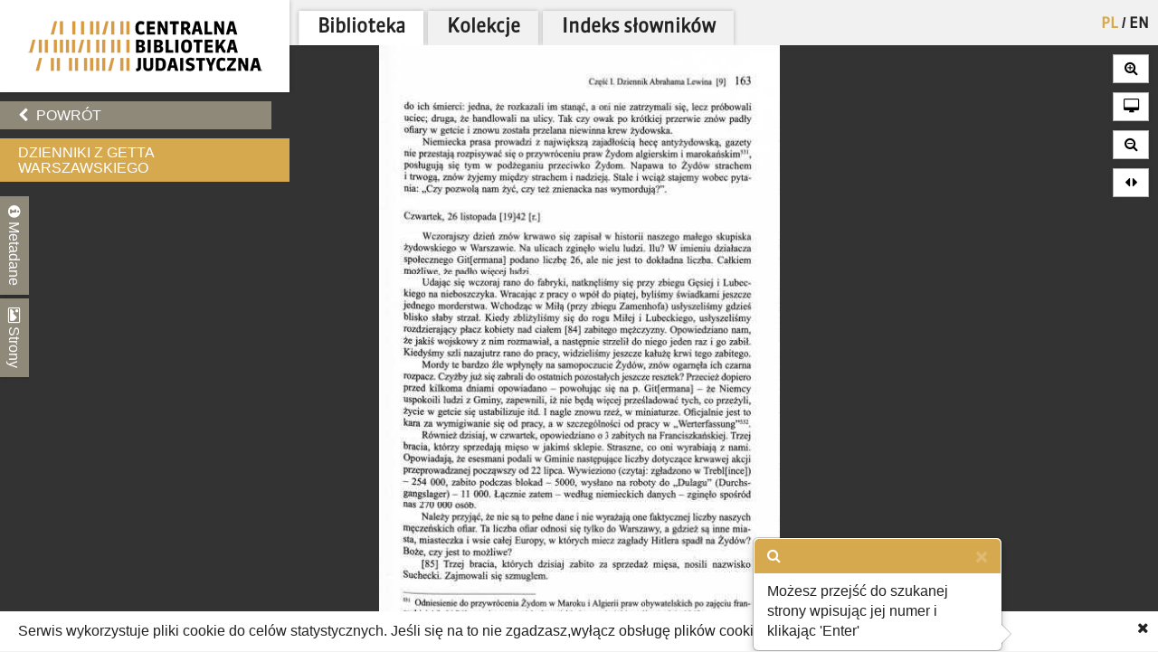

--- FILE ---
content_type: text/html; charset=utf-8
request_url: https://cbj.jhi.pl/documents/747169/176/
body_size: 28384
content:



<!DOCTYPE html>
<!--[if lt IE 7]>      <html class="no-js lt-ie9 lt-ie8 lt-ie7"> <![endif]-->
<!--[if IE 7]>         <html class="no-js lt-ie9 lt-ie8"> <![endif]-->
<!--[if IE 8]>         <html class="no-js lt-ie9"> <![endif]-->
<!--[if gt IE 8]><!--> <html class="no-js"> <!--<![endif]-->
    <head>
        <meta charset="utf-8">
        <meta http-equiv="X-UA-Compatible" content="IE=edge,chrome=1">
        <meta name="viewport" content="width=1024">
	<meta name=”deklaracja-dostępności” content=”https://bip.jhi.pl/deklaracja-dostepnosci”>

		<title>Dzienniki z getta warszawskiego - Centralna Biblioteka Judaistyczna</title>

        <link rel="stylesheet" href="https://maxcdn.bootstrapcdn.com/font-awesome/4.4.0/css/font-awesome.min.css">
        <link href='//fonts.googleapis.com/css?family=Armata&amp;subset=latin,latin-ext' rel='stylesheet' type='text/css'>

        <link rel="stylesheet" href="/static/css/bootstrap.min.9c4cb4ff957d.css" />
        <link rel="stylesheet" href="/static/css/bootstrap-popover.2061da9b7763.css" />
        <link rel="stylesheet" href="/static/css/bootstrap-theme.35839e4a66cc.css" />
        <link rel="stylesheet" href="/static/css/angular-datepicker.min.10d5eee89b54.css" />


	<link href="/static/css/reset.eb8cbac5c69e.css" rel="stylesheet"  type="text/css">
	<link href="/static/css/style-zih.a1054f1564ad.css" rel="stylesheet"  type="text/css">
        <link href="/static/img/aleph_favicon.177191339d10.ico" rel="shortcut icon" type="image/x-icon" />

	<script src="/static/js/lib/jquery-2.1.0.min.5ca7582261c4.js"></script>
        <script src="/static/js/lib/jquery.cookie.1e3faa7fc494.js"></script>
	<script src="/static/js/lib/jit.b423ffcc1e3f.js"></script>
    <script>
        window.domain = 'cbj.jhi.pl';
        window.http_referer = '';
    </script>
	<script src="https://maxcdn.bootstrapcdn.com/bootstrap/3.3.5/js/bootstrap.min.js"></script>
	<script src="/static/js/base.d4b493a8e71a.js"></script>
	<script src="/static/js/angular.min.c8ddded85c81.js"></script>
    <script src="/static/js/angular-locale-pl.d7354d3f0b8b.js"></script>
	<script src="/static/js/moment.9a360f7afca0.js"></script>
	<script src="/static/js/angular-datepicker.min.cad59bfce173.js"></script>
	<script src="/static/js/ng-sanitize.b40d10e55366.js"></script>

	<script src="/static/js/search_box.6e7383b06b74.js"></script>
	<script src="/static/js/app.48a8ed2b3d95.js"></script>
    <script src="/static/js/hypertree_filter.2af7f9fa47d2.js"></script>
    <script src="/static/js/transcript-search.c637406461ab.js"></script>
	<script type="text/javascript" src="/jsi18n/"></script>
	<script src="/static/js/utils.a1b7cbc9a814.js"></script>
    <script src="/static/js/lib/keyboard/js/jquery.keyboard2.933dd3003cec.js"></script>
    <script src="/static/js/resources/keyboard.03de8414f58a.js"></script>
    <script src="/static/js/lib/keyboard/js/jquery.mousewheel.min.053d89e5efe7.js"></script>
    <script src="/static/js/lib/keyboard/js/jquery.keyboard.extension-typing.min.682cc8869903.js"></script>
    <script src="/static/js/lib/keyboard/js/jquery.keyboard.extension-previewkeyset.min.dc95ff4601a4.js"></script>
    <script src="/static/js/lib/keyboard/layouts/keyboard-layouts-greywyvern.min.d88aa2ca4768.js"></script>

    <link href="/static/js/lib/keyboard/css/keyboard.min.696f0e3cf663.css" rel="stylesheet">
    <link href="/static/js/lib/keyboard/css/keyboard-previewkeyset.min.56f62558a8b3.css" rel="stylesheet">
    <link href="/static/js/lib/jquery-ui-1.11.4.custom/css/jquery-ui.min.fe7045256f8b.css" rel="stylesheet">
        <link href="/static/css/style-zih-transcript.5da2be3814b0.css" rel="stylesheet"  type="text/css">
        <meta name="msapplication-TileColor" content="#C6AA76">
        <meta name="msapplication-TileImage" content="/static/img/mstile-144x144.cdd01a9dc210.png">
        <meta name="theme-color" content="#ffffff">
        <meta name="keywords" content="Archiwum Ringelbluma, Ringelblum, Ringelblum Archive, Żydowski Instytut Historyczny, Jewish Historical Institute, Biblioteka, Library , AR tom 23, Katarzyna Person, Zofia Trębacz, Michał Trębacz, polski, Warszawa, 23, Niniejszy tom zawiera dzienniki i zapiski z getta warszawskiego. Obejmuje autografy i rękopisy anonimowe, bezpośrednie relacje autorów oraz teksty osób trzecich spisane przez współpracowników Oneg Szabat. Najobszerniejszym dokumentem jest dziennik Abrahama Lewina, należącego do grona najbliższych współpracowników Emanuela Ringelbluma. Zachowały się również zapiski innych członków Oneg Szabat, np. Jechiela Górnego, Eliasza Gutkowskiego, Menachema Mendela Kohna, Sz. Szajnkindera, Mordechaja Szwarcbarda, Nechemiasza Tytelmana. Dla losów Archiwum Ringelbluma niezwykle ważne są zapiski Dawida Grabera i Nachuma Grzywacza, rejestrujące dramatyczny przebieg zakopywania (na przełomie lipca i sierpnia 1942 r.) pierwszej części ARG. Prezentowane relacje poświęcone są głównie gettu warszawskiemu, ale nie brakuje w nich opisu wydarzeń rozgrywających się poza stolicą. Teksty zebrane w tym tomie pokazują, jak różnorodny był sposób relacjonowania czasów Zagłady. Jedni starali się nadać swoim zapiskom możliwie obiektywny charakter, przedstawiając jedynie konkretne wydarzenia, inni nie potrafili lub nie chcieli skrywać swoich emocji i doznań., 23, 2018, Żydowski Instytut Historyczny im. Emanuela Ringelbluma">

	
    <script type="text/javascript" src="/jsi18n/"></script>
    <script src="/static/js/lib/openseadragon/openseadragon-old.38977a349ecf.js"></script>
    <script src="/static/js/lazyimgloader.bf53b5386fff.js"></script>
    <script src="/static/js/documents/document_detail.45709003a7a9.js"></script>
    <script src="/static/js/documents/hypertree.9adf8ff6f909.js"></script>

	<script src="/static/js/tracking.45ded8fe0ae1.js"></script>

        <script>
            moment.locale("pl")
        </script>

    </head>
    <body class="doc_details polish" dir="ltr" ng-app="angularHelpers"  ng-controller="bodyController">

        <!--[if lt IE 7]>
            <p class="chromeframe">Używasz <strong>nieaktualnej</strong> przeglądarki. <a href='http://browsehappy.com/'>Zaktualizuj swoją przeglądarkę</a>.</p>
        <![endif]-->
        
            <div class="row">

                
            </div>


        <div class="all">



            <div class="row navigator-bar">
                <header class="top">

                <div class="logo col-xs-3 col-sm-3 col-md-3 col-lg-3 col-xl-2">
                    <div>
                        <div>
                          <h1 class="cbj_title">
                        <a href="/" title="">
                            <img class="pl" src="/static/img/cbj_logo_pl.eb0ab6cafafa.png" alt="Centralna Biblioteka Judaistyczna" />

                        </a>
                    </h1>
                        </div>

                    </div>

                </div>
                <div class="col-xs-9 col-sm-9 col-md-9 col-lg-9 col-xl-10">
                    <div class="row">
                    <div class="col-xs-12">
                        <nav class="main_menu container-fluid">
                    <ul>

                            <li>


<form action="/setlang/" method="post" class="lang_button">
	
	<div style="position: relative">
	
		<button value="pl" class="active" name="language" type="submit" title="polski">
                PL
		</button>
		
			<span>/</span>
		
	
		<button value="en" class="" name="language" type="submit" title="English">
                EN
		</button>
		
	
	</div>
</form>
</li>

                        
			    <!--li><a href="/about/">O projekcie</a></li-->
                            <!--li><a href="/collections/" >Kolekcje</a></li-->


			<li class="is_tab"><a class="main_lib" href="/">Biblioteka</a></li>
                	<li class="is_tab"><a class="main_col" href="/collections/" >Kolekcje</a></li>
			<li class="is_tab"><a class="main_con" href="/documents/concepts/">Indeks słowników</a></li>
                    </ul>
                </nav></div>
                    </div>
                    <div class="row">
                    <div class="col-xs-12">
                        
                    </div>

                    </div>

                </div>


            </header>
            </div>


            <section class="content">

                
                


                    <div class="row">


            
                    <div class="col-xs-3 col-sm-3 col-md-3 col-lg-3 col-xl-2 ">
                        <div class="left_panel">



                     <div ng-controller="searchBoxController" class="search_panel_app">
                        
                        <div class="search_panel" >




                            <div  ng-init="searchMode = setMode('')" class="search_basic" ng-show="basicSearch">
                                <form form-on-change="saveForm()" method="get" action="" id="search-form-basic" ng-class="{'current-search': basicSearch}" class="search-form-ajax form-horizontal">
                                <div class="t_row vkeyb_input_container">
                                    <div class="cell">
                                            <input class="search_input vkeyb_input" id="search_input" ng-model="searchQuery" ng-init="searchQuery = ''" placeholder='Wpisz szukane słowa...' type="text" name="q">
                                    </div>
                                    <div class="cell">
                                            <button class="vkeyb_toggle_button vkeyb_toggle btn" type="button"><i class="fa fa-keyboard-o"></i></button>
                                    </div>
                                </div>

                                <div ng-cloak class="search_row search_buttons basic-search-buttons">
                                    <button class="search_button btn float-right" type="submit" ng-disabled="!isEmpty()">[[searchType.text]]</button>
                                    <div ng-cloak class="search_button_select float-right" ng-init="searchSelectEnabled = false" ng-click="searchSelectEnabled = !searchSelectEnabled">
                                        <!--<img src="/static/img/chevron-down.png">-->
                                        <div ng-show="searchSelectEnabled">
                                            <div ng-repeat="(key, value) in basicSearchOptions" ng-click="setMode(value.type) ">[[value.text]]</div>
                                        </div>

                                    </div>

                                    <div style="clear: both;"></div>
                                </div>
                                    <input type="hidden" name="m" value="[[searchType.type]]">
                                </form>
                            </div>


                            <!--ADVANCED SEARCH-->



                                    <div class="search_advanced" ng-show="!basicSearch" ng-cloak >
                                        <form form-on-change="saveForm()" method="get" action="" id="search-form-advanced" ng-class="{'current-search': !basicSearch}" class="search-form-ajax form-horizontal">
                                        <div class="advanced_search_item" ng-repeat="subform in adv_form track by $index">

                                        <div class="t_row vkeyb_input_container">

                                            <div class="cell">
                                                <button ng-disabled="adv_form.length == 1" ng-click="remove($index); saveForm()" class="advanced_search_remove btn" type="button"><i class="fa fa-trash-o"></i></button>
                                            </div>

                                            <div class="cell adv-search-first-cell">
                                                <select ng-options="field as field.verbose_name for field in config.fields track by field.name " name="advanced_field" class="advanced_field" ng-model="subform.first" ng-change="update(subform)" >

                                                    <!--<option ng-repeat="field in config.fields" value="[[field.name]]">[[field.verbose_name]]</option>-->



                                                </select>
                                            </div>

                                            <div class="cell ">
                                                <select ng-options="item as item.label for item in config.adv_fields[subform.first.type] track by item.name" name="advanced_kind" class="advanced_kind" ng-model="subform.second" >
                                                    <!--<option ng-repeat="(key, value) in subform.secondForm" value="[[key]]" >[[value]]</option>-->
                                                </select>
                                            </div>


                                        </div>


                                            <div ng-if="subform.second.type == 'date'" class="datepicker-container" >

                                                <input ng-value="changeDate(subform)" type="hidden"  name="advanced_query" >

                                                    <div class="datetime-field-icon">
                                                    <i class="fa fa-calendar-o"></i>
                                                    <input class="advanced_query input-date " date-time format="YYYY-MM-DD" ng-model="subform.firstDate"  min-view="date" >
                                                    </div>

                                            </div>

                                            <div ng-if="subform.second.type == 'date_range'" class="datepicker-container" >
                                                <input ng-value="changeDateRange(subform)" type="hidden" name="advanced_query" >


                                                <div class="datetime-field-icon datetime-field-half">
                                                    <i class="fa fa-calendar-o"></i>
                                                    <input class="advanced_query input-date input-date-range" date-time format="YYYY-MM-DD" ng-model="subform.firstDate"  min-view="date" >
                                                    </div>
                                                <div class="datetime-field-icon datetime-field-half">
                                                    <i class="fa fa-calendar-o"></i>
                                                    <input class="advanced_query input-date input-date-range" date-time format="YYYY-MM-DD" ng-model="subform.secondDate" min-view="date" >
                                                    </div>



                                            </div>

                                        <div ng-if="subform.second.type == 'text'" class="vkeyb_input_container">
                                            <div class="cell query adv-search-input-cell">
                                                <input ng-model="subform.value" type="text" name="advanced_query" class="advanced_query vkeyb_input" placeholder='Wpisz szukane słowa...' value="" />
                                            </div>
                                            <div class="cell">
                                                <button class="vkeyb_toggle_button vkeyb_toggle btn" type="button"><i class="fa fa-keyboard-o"></i></button>
                                            </div>

                                        </div>

                                        <span class="date_format_info">RRRR-MM-DD</span>
                                        </div>

                                    <div class="search_row search_buttons">
                                    <button class="search_button btn float-right" type="submit">Szukaj</button>
                                    <button ng-click="addEmptyField(); saveForm()"  class="btn add_advanced_search " type="button"><i class="fa fa-plus-circle"></i></button>

                                        <div style="clear: both;"></div>
                                        <span class="clear_button "  ng-click="clearForm(); saveForm()">Usuń formularz</span>
                                         <div style="clear: both;"></div>
                                </div>
                                            </form>
                                    </div>

                        </div>
                     </div>



                        

    <div class="links t_row">
        <div class="t_container cell">
            <ul>
                <li><a onclick="window.goToPrevious()" id="back" href="/" class="btn"><i class="fa fa-chevron-left"></i> Powrót</a></li>
            <script>
                window.goToPrevious = function() {
                    if(window.http_referer.indexOf(window.domain) !== -1){
                        window.history.back()
                    }else{
                      window.location.replace('http://'+window.domain );
                    }

                }
            </script>
                

                
            </ul>
        </div>
    </div>

    <div class="document_title t_row">
        <h1>Dzienniki z getta warszawskiego</h1>
        <p id="document_inner_links"><a id="transcript_switch_link" href='#'><i class="fa fa-file-text-o"></i><span></span></a></p>
    </div>

    <div class="document_details t_row">
        <div class="t_container ">
            <div class="tabs_wrapper">
                <div class="document_details_buttons">
                    <div class="t_container">
                        
                        <button type="button" id="metadata-tab-button" data-tab="metadata" class="tab-button"><i class="fa fa-info-circle"></i> Metadane</button>
                        <button type="button" id="thumbnails-tab-button" data-tab="thumbnails" class="tab-button"><i class="fa fa-picture-o"></i> Strony</button>
                    
                        <button type="button" class="close_left_panel"><i class="fa fa-chevron-circle-down"></i></button>
                    </div>
                </div>
                
                    <div id="metadata" class="tab">
                        <div class="tab_content">
                            <div class="metadata_container">
                            
                                 <p class="metadata"><strong>Tytuł:</strong>Dzienniki z getta warszawskiego</p>
                            

                            <!---->
                            
                                
                                    <p class="metadata"><strong>Sygnatura:</strong> AR tom 23</p>
                                
                            
                                
                                    <p class="metadata"><strong>Autor:</strong> Katarzyna Person, Zofia Trębacz, Michał Trębacz</p>
                                
                            
                                
                                    <p class="metadata"><strong>Język:</strong> polski</p>
                                
                            
                                
                                    <p class="metadata"><strong>Lokalizacja:</strong> Warszawa</p>
                                
                            
                                
                                    <p class="metadata"><strong>Numer:</strong> 23</p>
                                
                            
                                
                                    <p class="metadata"><strong>Opis:</strong> Niniejszy tom zawiera dzienniki i zapiski z getta warszawskiego. Obejmuje autografy i rękopisy anonimowe, bezpośrednie relacje autorów oraz teksty osób trzecich spisane przez współpracowników Oneg Szabat. Najobszerniejszym dokumentem jest dziennik Abrahama Lewina, należącego do grona najbliższych współpracowników Emanuela Ringelbluma. Zachowały się również zapiski innych członków Oneg Szabat, np. Jechiela Górnego, Eliasza Gutkowskiego, Menachema Mendela Kohna, Sz. Szajnkindera, Mordechaja Szwarcbarda, Nechemiasza Tytelmana. Dla losów Archiwum Ringelbluma niezwykle ważne są zapiski Dawida Grabera i Nachuma Grzywacza, rejestrujące dramatyczny przebieg zakopywania (na przełomie lipca i sierpnia 1942 r.) pierwszej części ARG. Prezentowane relacje poświęcone są głównie gettu warszawskiemu, ale nie brakuje w nich opisu wydarzeń rozgrywających się poza stolicą. Teksty zebrane w tym tomie pokazują, jak różnorodny był sposób relacjonowania czasów Zagłady. Jedni starali się nadać swoim zapiskom możliwie obiektywny charakter, przedstawiając jedynie konkretne wydarzenia, inni nie potrafili lub nie chcieli skrywać swoich emocji i doznań.</p>
                                
                            
                                
                                    <p class="metadata"><strong>Tom pełnej edycji ARG:</strong> 23</p>
                                
                            
                                
                                    <p class="metadata"><strong>Data:</strong> 2018</p>
                                
                            
                                
                                    <p class="metadata"><strong>Wydawca:</strong> Żydowski Instytut Historyczny im. Emanuela Ringelbluma</p>
                                
                            
                            </div>
                        </div>
                    </div>
                    <div id="thumbnails" class="tab">
                        <div class="tab_content doc_thumbnails" id="openseanavigation">
                            <div class="essence">
                            
                                <a href="/documents/747169/0/" data-page-num="0" class="page0 page_id746697 page_selected">
                                    <img class="thumb-image" src="/static/img/blank.32023bb33cfb.gif" data-src="https://resources.jhi.pl/ws/resource/image/747169/0?DeepZoom=746697.tif_files/8/" alt="strona 1" />
                                </a>
                                
                            
                                <a href="/documents/747169/1/" data-page-num="1" class="page1 page_id746698">
                                    <img class="thumb-image" src="/static/img/blank.32023bb33cfb.gif" data-src="https://resources.jhi.pl/ws/resource/image/747169/0?DeepZoom=746698.tif_files/8/" alt="strona 2" />
                                </a>
                                
                            
                                <a href="/documents/747169/2/" data-page-num="2" class="page2 page_id746699">
                                    <img class="thumb-image" src="/static/img/blank.32023bb33cfb.gif" data-src="https://resources.jhi.pl/ws/resource/image/747169/0?DeepZoom=746699.tif_files/8/" alt="strona 3" />
                                </a>
                                
                            
                                <a href="/documents/747169/3/" data-page-num="3" class="page3 page_id746700">
                                    <img class="thumb-image" src="/static/img/blank.32023bb33cfb.gif" data-src="https://resources.jhi.pl/ws/resource/image/747169/0?DeepZoom=746700.tif_files/8/" alt="strona 4" />
                                </a>
                                
                            
                                <a href="/documents/747169/4/" data-page-num="4" class="page4 page_id746701">
                                    <img class="thumb-image" src="/static/img/blank.32023bb33cfb.gif" data-src="https://resources.jhi.pl/ws/resource/image/747169/0?DeepZoom=746701.tif_files/8/" alt="strona 5" />
                                </a>
                                
                            
                                <a href="/documents/747169/5/" data-page-num="5" class="page5 page_id746702">
                                    <img class="thumb-image" src="/static/img/blank.32023bb33cfb.gif" data-src="https://resources.jhi.pl/ws/resource/image/747169/0?DeepZoom=746702.tif_files/8/" alt="strona 6" />
                                </a>
                                
                            
                                <a href="/documents/747169/6/" data-page-num="6" class="page6 page_id746703">
                                    <img class="thumb-image" src="/static/img/blank.32023bb33cfb.gif" data-src="https://resources.jhi.pl/ws/resource/image/747169/0?DeepZoom=746703.tif_files/8/" alt="strona 7" />
                                </a>
                                
                            
                                <a href="/documents/747169/7/" data-page-num="7" class="page7 page_id746704">
                                    <img class="thumb-image" src="/static/img/blank.32023bb33cfb.gif" data-src="https://resources.jhi.pl/ws/resource/image/747169/0?DeepZoom=746704.tif_files/8/" alt="strona 8" />
                                </a>
                                
                            
                                <a href="/documents/747169/8/" data-page-num="8" class="page8 page_id746705">
                                    <img class="thumb-image" src="/static/img/blank.32023bb33cfb.gif" data-src="https://resources.jhi.pl/ws/resource/image/747169/0?DeepZoom=746705.tif_files/8/" alt="strona 9" />
                                </a>
                                
                            
                                <a href="/documents/747169/9/" data-page-num="9" class="page9 page_id1043934">
                                    <img class="thumb-image" src="/static/img/blank.32023bb33cfb.gif" data-src="https://resources.jhi.pl/ws/resource/image/747169/0?DeepZoom=1043934.tif_files/8/" alt="strona 10" />
                                </a>
                                
                            
                                <a href="/documents/747169/10/" data-page-num="10" class="page10 page_id746706">
                                    <img class="thumb-image" src="/static/img/blank.32023bb33cfb.gif" data-src="https://resources.jhi.pl/ws/resource/image/747169/0?DeepZoom=746706.tif_files/8/" alt="strona 11" />
                                </a>
                                
                            
                                <a href="/documents/747169/11/" data-page-num="11" class="page11 page_id746707">
                                    <img class="thumb-image" src="/static/img/blank.32023bb33cfb.gif" data-src="https://resources.jhi.pl/ws/resource/image/747169/0?DeepZoom=746707.tif_files/8/" alt="strona 12" />
                                </a>
                                
                            
                                <a href="/documents/747169/12/" data-page-num="12" class="page12 page_id746708">
                                    <img class="thumb-image" src="/static/img/blank.32023bb33cfb.gif" data-src="https://resources.jhi.pl/ws/resource/image/747169/0?DeepZoom=746708.tif_files/8/" alt="strona 13" />
                                </a>
                                
                            
                                <a href="/documents/747169/13/" data-page-num="13" class="page13 page_id746710">
                                    <img class="thumb-image" src="/static/img/blank.32023bb33cfb.gif" data-src="https://resources.jhi.pl/ws/resource/image/747169/0?DeepZoom=746710.tif_files/8/" alt="strona 14" />
                                </a>
                                
                            
                                <a href="/documents/747169/14/" data-page-num="14" class="page14 page_id746709">
                                    <img class="thumb-image" src="/static/img/blank.32023bb33cfb.gif" data-src="https://resources.jhi.pl/ws/resource/image/747169/0?DeepZoom=746709.tif_files/8/" alt="strona 15" />
                                </a>
                                
                            
                                <a href="/documents/747169/15/" data-page-num="15" class="page15 page_id1043935">
                                    <img class="thumb-image" src="/static/img/blank.32023bb33cfb.gif" data-src="https://resources.jhi.pl/ws/resource/image/747169/0?DeepZoom=1043935.tif_files/8/" alt="strona 16" />
                                </a>
                                
                            
                                <a href="/documents/747169/16/" data-page-num="16" class="page16 page_id746711">
                                    <img class="thumb-image" src="/static/img/blank.32023bb33cfb.gif" data-src="https://resources.jhi.pl/ws/resource/image/747169/0?DeepZoom=746711.tif_files/8/" alt="strona 17" />
                                </a>
                                
                            
                                <a href="/documents/747169/17/" data-page-num="17" class="page17 page_id746712">
                                    <img class="thumb-image" src="/static/img/blank.32023bb33cfb.gif" data-src="https://resources.jhi.pl/ws/resource/image/747169/0?DeepZoom=746712.tif_files/8/" alt="strona 18" />
                                </a>
                                
                            
                                <a href="/documents/747169/18/" data-page-num="18" class="page18 page_id746713">
                                    <img class="thumb-image" src="/static/img/blank.32023bb33cfb.gif" data-src="https://resources.jhi.pl/ws/resource/image/747169/0?DeepZoom=746713.tif_files/8/" alt="strona 19" />
                                </a>
                                
                            
                                <a href="/documents/747169/19/" data-page-num="19" class="page19 page_id746714">
                                    <img class="thumb-image" src="/static/img/blank.32023bb33cfb.gif" data-src="https://resources.jhi.pl/ws/resource/image/747169/0?DeepZoom=746714.tif_files/8/" alt="strona 20" />
                                </a>
                                
                            
                                <a href="/documents/747169/20/" data-page-num="20" class="page20 page_id746715">
                                    <img class="thumb-image" src="/static/img/blank.32023bb33cfb.gif" data-src="https://resources.jhi.pl/ws/resource/image/747169/0?DeepZoom=746715.tif_files/8/" alt="strona 21" />
                                </a>
                                
                            
                                <a href="/documents/747169/21/" data-page-num="21" class="page21 page_id746716">
                                    <img class="thumb-image" src="/static/img/blank.32023bb33cfb.gif" data-src="https://resources.jhi.pl/ws/resource/image/747169/0?DeepZoom=746716.tif_files/8/" alt="strona 22" />
                                </a>
                                
                            
                                <a href="/documents/747169/22/" data-page-num="22" class="page22 page_id746717">
                                    <img class="thumb-image" src="/static/img/blank.32023bb33cfb.gif" data-src="https://resources.jhi.pl/ws/resource/image/747169/0?DeepZoom=746717.tif_files/8/" alt="strona 23" />
                                </a>
                                
                            
                                <a href="/documents/747169/23/" data-page-num="23" class="page23 page_id746718">
                                    <img class="thumb-image" src="/static/img/blank.32023bb33cfb.gif" data-src="https://resources.jhi.pl/ws/resource/image/747169/0?DeepZoom=746718.tif_files/8/" alt="strona 24" />
                                </a>
                                
                            
                                <a href="/documents/747169/24/" data-page-num="24" class="page24 page_id746719">
                                    <img class="thumb-image" src="/static/img/blank.32023bb33cfb.gif" data-src="https://resources.jhi.pl/ws/resource/image/747169/0?DeepZoom=746719.tif_files/8/" alt="strona 25" />
                                </a>
                                
                            
                                <a href="/documents/747169/25/" data-page-num="25" class="page25 page_id1043936">
                                    <img class="thumb-image" src="/static/img/blank.32023bb33cfb.gif" data-src="https://resources.jhi.pl/ws/resource/image/747169/0?DeepZoom=1043936.tif_files/8/" alt="strona 26" />
                                </a>
                                
                            
                                <a href="/documents/747169/26/" data-page-num="26" class="page26 page_id746720">
                                    <img class="thumb-image" src="/static/img/blank.32023bb33cfb.gif" data-src="https://resources.jhi.pl/ws/resource/image/747169/0?DeepZoom=746720.tif_files/8/" alt="strona 27" />
                                </a>
                                
                            
                                <a href="/documents/747169/27/" data-page-num="27" class="page27 page_id746721">
                                    <img class="thumb-image" src="/static/img/blank.32023bb33cfb.gif" data-src="https://resources.jhi.pl/ws/resource/image/747169/0?DeepZoom=746721.tif_files/8/" alt="strona 28" />
                                </a>
                                
                            
                                <a href="/documents/747169/28/" data-page-num="28" class="page28 page_id746722">
                                    <img class="thumb-image" src="/static/img/blank.32023bb33cfb.gif" data-src="https://resources.jhi.pl/ws/resource/image/747169/0?DeepZoom=746722.tif_files/8/" alt="strona 29" />
                                </a>
                                
                            
                                <a href="/documents/747169/29/" data-page-num="29" class="page29 page_id746723">
                                    <img class="thumb-image" src="/static/img/blank.32023bb33cfb.gif" data-src="https://resources.jhi.pl/ws/resource/image/747169/0?DeepZoom=746723.tif_files/8/" alt="strona 30" />
                                </a>
                                
                            
                                <a href="/documents/747169/30/" data-page-num="30" class="page30 page_id746724">
                                    <img class="thumb-image" src="/static/img/blank.32023bb33cfb.gif" data-src="https://resources.jhi.pl/ws/resource/image/747169/0?DeepZoom=746724.tif_files/8/" alt="strona 31" />
                                </a>
                                
                            
                                <a href="/documents/747169/31/" data-page-num="31" class="page31 page_id746725">
                                    <img class="thumb-image" src="/static/img/blank.32023bb33cfb.gif" data-src="https://resources.jhi.pl/ws/resource/image/747169/0?DeepZoom=746725.tif_files/8/" alt="strona 32" />
                                </a>
                                
                            
                                <a href="/documents/747169/32/" data-page-num="32" class="page32 page_id746726">
                                    <img class="thumb-image" src="/static/img/blank.32023bb33cfb.gif" data-src="https://resources.jhi.pl/ws/resource/image/747169/0?DeepZoom=746726.tif_files/8/" alt="strona 33" />
                                </a>
                                
                            
                                <a href="/documents/747169/33/" data-page-num="33" class="page33 page_id746727">
                                    <img class="thumb-image" src="/static/img/blank.32023bb33cfb.gif" data-src="https://resources.jhi.pl/ws/resource/image/747169/0?DeepZoom=746727.tif_files/8/" alt="strona 34" />
                                </a>
                                
                            
                                <a href="/documents/747169/34/" data-page-num="34" class="page34 page_id746728">
                                    <img class="thumb-image" src="/static/img/blank.32023bb33cfb.gif" data-src="https://resources.jhi.pl/ws/resource/image/747169/0?DeepZoom=746728.tif_files/8/" alt="strona 35" />
                                </a>
                                
                            
                                <a href="/documents/747169/35/" data-page-num="35" class="page35 page_id746729">
                                    <img class="thumb-image" src="/static/img/blank.32023bb33cfb.gif" data-src="https://resources.jhi.pl/ws/resource/image/747169/0?DeepZoom=746729.tif_files/8/" alt="strona 36" />
                                </a>
                                
                            
                                <a href="/documents/747169/36/" data-page-num="36" class="page36 page_id746730">
                                    <img class="thumb-image" src="/static/img/blank.32023bb33cfb.gif" data-src="https://resources.jhi.pl/ws/resource/image/747169/0?DeepZoom=746730.tif_files/8/" alt="strona 37" />
                                </a>
                                
                            
                                <a href="/documents/747169/37/" data-page-num="37" class="page37 page_id746731">
                                    <img class="thumb-image" src="/static/img/blank.32023bb33cfb.gif" data-src="https://resources.jhi.pl/ws/resource/image/747169/0?DeepZoom=746731.tif_files/8/" alt="strona 38" />
                                </a>
                                
                            
                                <a href="/documents/747169/38/" data-page-num="38" class="page38 page_id746732">
                                    <img class="thumb-image" src="/static/img/blank.32023bb33cfb.gif" data-src="https://resources.jhi.pl/ws/resource/image/747169/0?DeepZoom=746732.tif_files/8/" alt="strona 39" />
                                </a>
                                
                            
                                <a href="/documents/747169/39/" data-page-num="39" class="page39 page_id746733">
                                    <img class="thumb-image" src="/static/img/blank.32023bb33cfb.gif" data-src="https://resources.jhi.pl/ws/resource/image/747169/0?DeepZoom=746733.tif_files/8/" alt="strona 40" />
                                </a>
                                
                            
                                <a href="/documents/747169/40/" data-page-num="40" class="page40 page_id746734">
                                    <img class="thumb-image" src="/static/img/blank.32023bb33cfb.gif" data-src="https://resources.jhi.pl/ws/resource/image/747169/0?DeepZoom=746734.tif_files/8/" alt="strona 41" />
                                </a>
                                
                            
                                <a href="/documents/747169/41/" data-page-num="41" class="page41 page_id746735">
                                    <img class="thumb-image" src="/static/img/blank.32023bb33cfb.gif" data-src="https://resources.jhi.pl/ws/resource/image/747169/0?DeepZoom=746735.tif_files/8/" alt="strona 42" />
                                </a>
                                
                            
                                <a href="/documents/747169/42/" data-page-num="42" class="page42 page_id746736">
                                    <img class="thumb-image" src="/static/img/blank.32023bb33cfb.gif" data-src="https://resources.jhi.pl/ws/resource/image/747169/0?DeepZoom=746736.tif_files/8/" alt="strona 43" />
                                </a>
                                
                            
                                <a href="/documents/747169/43/" data-page-num="43" class="page43 page_id746737">
                                    <img class="thumb-image" src="/static/img/blank.32023bb33cfb.gif" data-src="https://resources.jhi.pl/ws/resource/image/747169/0?DeepZoom=746737.tif_files/8/" alt="strona 44" />
                                </a>
                                
                            
                                <a href="/documents/747169/44/" data-page-num="44" class="page44 page_id746738">
                                    <img class="thumb-image" src="/static/img/blank.32023bb33cfb.gif" data-src="https://resources.jhi.pl/ws/resource/image/747169/0?DeepZoom=746738.tif_files/8/" alt="strona 45" />
                                </a>
                                
                            
                                <a href="/documents/747169/45/" data-page-num="45" class="page45 page_id746739">
                                    <img class="thumb-image" src="/static/img/blank.32023bb33cfb.gif" data-src="https://resources.jhi.pl/ws/resource/image/747169/0?DeepZoom=746739.tif_files/8/" alt="strona 46" />
                                </a>
                                
                            
                                <a href="/documents/747169/46/" data-page-num="46" class="page46 page_id746740">
                                    <img class="thumb-image" src="/static/img/blank.32023bb33cfb.gif" data-src="https://resources.jhi.pl/ws/resource/image/747169/0?DeepZoom=746740.tif_files/8/" alt="strona 47" />
                                </a>
                                
                            
                                <a href="/documents/747169/47/" data-page-num="47" class="page47 page_id746741">
                                    <img class="thumb-image" src="/static/img/blank.32023bb33cfb.gif" data-src="https://resources.jhi.pl/ws/resource/image/747169/0?DeepZoom=746741.tif_files/8/" alt="strona 48" />
                                </a>
                                
                            
                                <a href="/documents/747169/48/" data-page-num="48" class="page48 page_id746742">
                                    <img class="thumb-image" src="/static/img/blank.32023bb33cfb.gif" data-src="https://resources.jhi.pl/ws/resource/image/747169/0?DeepZoom=746742.tif_files/8/" alt="strona 49" />
                                </a>
                                
                            
                                <a href="/documents/747169/49/" data-page-num="49" class="page49 page_id746743">
                                    <img class="thumb-image" src="/static/img/blank.32023bb33cfb.gif" data-src="https://resources.jhi.pl/ws/resource/image/747169/0?DeepZoom=746743.tif_files/8/" alt="strona 50" />
                                </a>
                                
                            
                                <a href="/documents/747169/50/" data-page-num="50" class="page50 page_id746744">
                                    <img class="thumb-image" src="/static/img/blank.32023bb33cfb.gif" data-src="https://resources.jhi.pl/ws/resource/image/747169/0?DeepZoom=746744.tif_files/8/" alt="strona 51" />
                                </a>
                                
                            
                                <a href="/documents/747169/51/" data-page-num="51" class="page51 page_id746745">
                                    <img class="thumb-image" src="/static/img/blank.32023bb33cfb.gif" data-src="https://resources.jhi.pl/ws/resource/image/747169/0?DeepZoom=746745.tif_files/8/" alt="strona 52" />
                                </a>
                                
                            
                                <a href="/documents/747169/52/" data-page-num="52" class="page52 page_id746746">
                                    <img class="thumb-image" src="/static/img/blank.32023bb33cfb.gif" data-src="https://resources.jhi.pl/ws/resource/image/747169/0?DeepZoom=746746.tif_files/8/" alt="strona 53" />
                                </a>
                                
                            
                                <a href="/documents/747169/53/" data-page-num="53" class="page53 page_id746747">
                                    <img class="thumb-image" src="/static/img/blank.32023bb33cfb.gif" data-src="https://resources.jhi.pl/ws/resource/image/747169/0?DeepZoom=746747.tif_files/8/" alt="strona 54" />
                                </a>
                                
                            
                                <a href="/documents/747169/54/" data-page-num="54" class="page54 page_id746748">
                                    <img class="thumb-image" src="/static/img/blank.32023bb33cfb.gif" data-src="https://resources.jhi.pl/ws/resource/image/747169/0?DeepZoom=746748.tif_files/8/" alt="strona 55" />
                                </a>
                                
                            
                                <a href="/documents/747169/55/" data-page-num="55" class="page55 page_id746749">
                                    <img class="thumb-image" src="/static/img/blank.32023bb33cfb.gif" data-src="https://resources.jhi.pl/ws/resource/image/747169/0?DeepZoom=746749.tif_files/8/" alt="strona 56" />
                                </a>
                                
                            
                                <a href="/documents/747169/56/" data-page-num="56" class="page56 page_id746750">
                                    <img class="thumb-image" src="/static/img/blank.32023bb33cfb.gif" data-src="https://resources.jhi.pl/ws/resource/image/747169/0?DeepZoom=746750.tif_files/8/" alt="strona 57" />
                                </a>
                                
                            
                                <a href="/documents/747169/57/" data-page-num="57" class="page57 page_id746751">
                                    <img class="thumb-image" src="/static/img/blank.32023bb33cfb.gif" data-src="https://resources.jhi.pl/ws/resource/image/747169/0?DeepZoom=746751.tif_files/8/" alt="strona 58" />
                                </a>
                                
                            
                                <a href="/documents/747169/58/" data-page-num="58" class="page58 page_id746752">
                                    <img class="thumb-image" src="/static/img/blank.32023bb33cfb.gif" data-src="https://resources.jhi.pl/ws/resource/image/747169/0?DeepZoom=746752.tif_files/8/" alt="strona 59" />
                                </a>
                                
                            
                                <a href="/documents/747169/59/" data-page-num="59" class="page59 page_id746753">
                                    <img class="thumb-image" src="/static/img/blank.32023bb33cfb.gif" data-src="https://resources.jhi.pl/ws/resource/image/747169/0?DeepZoom=746753.tif_files/8/" alt="strona 60" />
                                </a>
                                
                            
                                <a href="/documents/747169/60/" data-page-num="60" class="page60 page_id746754">
                                    <img class="thumb-image" src="/static/img/blank.32023bb33cfb.gif" data-src="https://resources.jhi.pl/ws/resource/image/747169/0?DeepZoom=746754.tif_files/8/" alt="strona 61" />
                                </a>
                                
                            
                                <a href="/documents/747169/61/" data-page-num="61" class="page61 page_id746755">
                                    <img class="thumb-image" src="/static/img/blank.32023bb33cfb.gif" data-src="https://resources.jhi.pl/ws/resource/image/747169/0?DeepZoom=746755.tif_files/8/" alt="strona 62" />
                                </a>
                                
                            
                                <a href="/documents/747169/62/" data-page-num="62" class="page62 page_id746756">
                                    <img class="thumb-image" src="/static/img/blank.32023bb33cfb.gif" data-src="https://resources.jhi.pl/ws/resource/image/747169/0?DeepZoom=746756.tif_files/8/" alt="strona 63" />
                                </a>
                                
                            
                                <a href="/documents/747169/63/" data-page-num="63" class="page63 page_id746757">
                                    <img class="thumb-image" src="/static/img/blank.32023bb33cfb.gif" data-src="https://resources.jhi.pl/ws/resource/image/747169/0?DeepZoom=746757.tif_files/8/" alt="strona 64" />
                                </a>
                                
                            
                                <a href="/documents/747169/64/" data-page-num="64" class="page64 page_id746758">
                                    <img class="thumb-image" src="/static/img/blank.32023bb33cfb.gif" data-src="https://resources.jhi.pl/ws/resource/image/747169/0?DeepZoom=746758.tif_files/8/" alt="strona 65" />
                                </a>
                                
                            
                                <a href="/documents/747169/65/" data-page-num="65" class="page65 page_id746759">
                                    <img class="thumb-image" src="/static/img/blank.32023bb33cfb.gif" data-src="https://resources.jhi.pl/ws/resource/image/747169/0?DeepZoom=746759.tif_files/8/" alt="strona 66" />
                                </a>
                                
                            
                                <a href="/documents/747169/66/" data-page-num="66" class="page66 page_id746760">
                                    <img class="thumb-image" src="/static/img/blank.32023bb33cfb.gif" data-src="https://resources.jhi.pl/ws/resource/image/747169/0?DeepZoom=746760.tif_files/8/" alt="strona 67" />
                                </a>
                                
                            
                                <a href="/documents/747169/67/" data-page-num="67" class="page67 page_id746761">
                                    <img class="thumb-image" src="/static/img/blank.32023bb33cfb.gif" data-src="https://resources.jhi.pl/ws/resource/image/747169/0?DeepZoom=746761.tif_files/8/" alt="strona 68" />
                                </a>
                                
                            
                                <a href="/documents/747169/68/" data-page-num="68" class="page68 page_id746762">
                                    <img class="thumb-image" src="/static/img/blank.32023bb33cfb.gif" data-src="https://resources.jhi.pl/ws/resource/image/747169/0?DeepZoom=746762.tif_files/8/" alt="strona 69" />
                                </a>
                                
                            
                                <a href="/documents/747169/69/" data-page-num="69" class="page69 page_id746763">
                                    <img class="thumb-image" src="/static/img/blank.32023bb33cfb.gif" data-src="https://resources.jhi.pl/ws/resource/image/747169/0?DeepZoom=746763.tif_files/8/" alt="strona 70" />
                                </a>
                                
                            
                                <a href="/documents/747169/70/" data-page-num="70" class="page70 page_id746764">
                                    <img class="thumb-image" src="/static/img/blank.32023bb33cfb.gif" data-src="https://resources.jhi.pl/ws/resource/image/747169/0?DeepZoom=746764.tif_files/8/" alt="strona 71" />
                                </a>
                                
                            
                                <a href="/documents/747169/71/" data-page-num="71" class="page71 page_id746765">
                                    <img class="thumb-image" src="/static/img/blank.32023bb33cfb.gif" data-src="https://resources.jhi.pl/ws/resource/image/747169/0?DeepZoom=746765.tif_files/8/" alt="strona 72" />
                                </a>
                                
                            
                                <a href="/documents/747169/72/" data-page-num="72" class="page72 page_id746766">
                                    <img class="thumb-image" src="/static/img/blank.32023bb33cfb.gif" data-src="https://resources.jhi.pl/ws/resource/image/747169/0?DeepZoom=746766.tif_files/8/" alt="strona 73" />
                                </a>
                                
                            
                                <a href="/documents/747169/73/" data-page-num="73" class="page73 page_id746767">
                                    <img class="thumb-image" src="/static/img/blank.32023bb33cfb.gif" data-src="https://resources.jhi.pl/ws/resource/image/747169/0?DeepZoom=746767.tif_files/8/" alt="strona 74" />
                                </a>
                                
                            
                                <a href="/documents/747169/74/" data-page-num="74" class="page74 page_id746768">
                                    <img class="thumb-image" src="/static/img/blank.32023bb33cfb.gif" data-src="https://resources.jhi.pl/ws/resource/image/747169/0?DeepZoom=746768.tif_files/8/" alt="strona 75" />
                                </a>
                                
                            
                                <a href="/documents/747169/75/" data-page-num="75" class="page75 page_id746769">
                                    <img class="thumb-image" src="/static/img/blank.32023bb33cfb.gif" data-src="https://resources.jhi.pl/ws/resource/image/747169/0?DeepZoom=746769.tif_files/8/" alt="strona 76" />
                                </a>
                                
                            
                                <a href="/documents/747169/76/" data-page-num="76" class="page76 page_id746770">
                                    <img class="thumb-image" src="/static/img/blank.32023bb33cfb.gif" data-src="https://resources.jhi.pl/ws/resource/image/747169/0?DeepZoom=746770.tif_files/8/" alt="strona 77" />
                                </a>
                                
                            
                                <a href="/documents/747169/77/" data-page-num="77" class="page77 page_id746771">
                                    <img class="thumb-image" src="/static/img/blank.32023bb33cfb.gif" data-src="https://resources.jhi.pl/ws/resource/image/747169/0?DeepZoom=746771.tif_files/8/" alt="strona 78" />
                                </a>
                                
                            
                                <a href="/documents/747169/78/" data-page-num="78" class="page78 page_id746772">
                                    <img class="thumb-image" src="/static/img/blank.32023bb33cfb.gif" data-src="https://resources.jhi.pl/ws/resource/image/747169/0?DeepZoom=746772.tif_files/8/" alt="strona 79" />
                                </a>
                                
                            
                                <a href="/documents/747169/79/" data-page-num="79" class="page79 page_id746773">
                                    <img class="thumb-image" src="/static/img/blank.32023bb33cfb.gif" data-src="https://resources.jhi.pl/ws/resource/image/747169/0?DeepZoom=746773.tif_files/8/" alt="strona 80" />
                                </a>
                                
                            
                                <a href="/documents/747169/80/" data-page-num="80" class="page80 page_id746774">
                                    <img class="thumb-image" src="/static/img/blank.32023bb33cfb.gif" data-src="https://resources.jhi.pl/ws/resource/image/747169/0?DeepZoom=746774.tif_files/8/" alt="strona 81" />
                                </a>
                                
                            
                                <a href="/documents/747169/81/" data-page-num="81" class="page81 page_id746775">
                                    <img class="thumb-image" src="/static/img/blank.32023bb33cfb.gif" data-src="https://resources.jhi.pl/ws/resource/image/747169/0?DeepZoom=746775.tif_files/8/" alt="strona 82" />
                                </a>
                                
                            
                                <a href="/documents/747169/82/" data-page-num="82" class="page82 page_id746776">
                                    <img class="thumb-image" src="/static/img/blank.32023bb33cfb.gif" data-src="https://resources.jhi.pl/ws/resource/image/747169/0?DeepZoom=746776.tif_files/8/" alt="strona 83" />
                                </a>
                                
                            
                                <a href="/documents/747169/83/" data-page-num="83" class="page83 page_id746777">
                                    <img class="thumb-image" src="/static/img/blank.32023bb33cfb.gif" data-src="https://resources.jhi.pl/ws/resource/image/747169/0?DeepZoom=746777.tif_files/8/" alt="strona 84" />
                                </a>
                                
                            
                                <a href="/documents/747169/84/" data-page-num="84" class="page84 page_id746778">
                                    <img class="thumb-image" src="/static/img/blank.32023bb33cfb.gif" data-src="https://resources.jhi.pl/ws/resource/image/747169/0?DeepZoom=746778.tif_files/8/" alt="strona 85" />
                                </a>
                                
                            
                                <a href="/documents/747169/85/" data-page-num="85" class="page85 page_id746779">
                                    <img class="thumb-image" src="/static/img/blank.32023bb33cfb.gif" data-src="https://resources.jhi.pl/ws/resource/image/747169/0?DeepZoom=746779.tif_files/8/" alt="strona 86" />
                                </a>
                                
                            
                                <a href="/documents/747169/86/" data-page-num="86" class="page86 page_id746780">
                                    <img class="thumb-image" src="/static/img/blank.32023bb33cfb.gif" data-src="https://resources.jhi.pl/ws/resource/image/747169/0?DeepZoom=746780.tif_files/8/" alt="strona 87" />
                                </a>
                                
                            
                                <a href="/documents/747169/87/" data-page-num="87" class="page87 page_id746781">
                                    <img class="thumb-image" src="/static/img/blank.32023bb33cfb.gif" data-src="https://resources.jhi.pl/ws/resource/image/747169/0?DeepZoom=746781.tif_files/8/" alt="strona 88" />
                                </a>
                                
                            
                                <a href="/documents/747169/88/" data-page-num="88" class="page88 page_id746782">
                                    <img class="thumb-image" src="/static/img/blank.32023bb33cfb.gif" data-src="https://resources.jhi.pl/ws/resource/image/747169/0?DeepZoom=746782.tif_files/8/" alt="strona 89" />
                                </a>
                                
                            
                                <a href="/documents/747169/89/" data-page-num="89" class="page89 page_id746783">
                                    <img class="thumb-image" src="/static/img/blank.32023bb33cfb.gif" data-src="https://resources.jhi.pl/ws/resource/image/747169/0?DeepZoom=746783.tif_files/8/" alt="strona 90" />
                                </a>
                                
                            
                                <a href="/documents/747169/90/" data-page-num="90" class="page90 page_id746784">
                                    <img class="thumb-image" src="/static/img/blank.32023bb33cfb.gif" data-src="https://resources.jhi.pl/ws/resource/image/747169/0?DeepZoom=746784.tif_files/8/" alt="strona 91" />
                                </a>
                                
                            
                                <a href="/documents/747169/91/" data-page-num="91" class="page91 page_id746785">
                                    <img class="thumb-image" src="/static/img/blank.32023bb33cfb.gif" data-src="https://resources.jhi.pl/ws/resource/image/747169/0?DeepZoom=746785.tif_files/8/" alt="strona 92" />
                                </a>
                                
                            
                                <a href="/documents/747169/92/" data-page-num="92" class="page92 page_id746786">
                                    <img class="thumb-image" src="/static/img/blank.32023bb33cfb.gif" data-src="https://resources.jhi.pl/ws/resource/image/747169/0?DeepZoom=746786.tif_files/8/" alt="strona 93" />
                                </a>
                                
                            
                                <a href="/documents/747169/93/" data-page-num="93" class="page93 page_id746787">
                                    <img class="thumb-image" src="/static/img/blank.32023bb33cfb.gif" data-src="https://resources.jhi.pl/ws/resource/image/747169/0?DeepZoom=746787.tif_files/8/" alt="strona 94" />
                                </a>
                                
                            
                                <a href="/documents/747169/94/" data-page-num="94" class="page94 page_id746788">
                                    <img class="thumb-image" src="/static/img/blank.32023bb33cfb.gif" data-src="https://resources.jhi.pl/ws/resource/image/747169/0?DeepZoom=746788.tif_files/8/" alt="strona 95" />
                                </a>
                                
                            
                                <a href="/documents/747169/95/" data-page-num="95" class="page95 page_id746789">
                                    <img class="thumb-image" src="/static/img/blank.32023bb33cfb.gif" data-src="https://resources.jhi.pl/ws/resource/image/747169/0?DeepZoom=746789.tif_files/8/" alt="strona 96" />
                                </a>
                                
                            
                                <a href="/documents/747169/96/" data-page-num="96" class="page96 page_id746790">
                                    <img class="thumb-image" src="/static/img/blank.32023bb33cfb.gif" data-src="https://resources.jhi.pl/ws/resource/image/747169/0?DeepZoom=746790.tif_files/8/" alt="strona 97" />
                                </a>
                                
                            
                                <a href="/documents/747169/97/" data-page-num="97" class="page97 page_id746791">
                                    <img class="thumb-image" src="/static/img/blank.32023bb33cfb.gif" data-src="https://resources.jhi.pl/ws/resource/image/747169/0?DeepZoom=746791.tif_files/8/" alt="strona 98" />
                                </a>
                                
                            
                                <a href="/documents/747169/98/" data-page-num="98" class="page98 page_id746792">
                                    <img class="thumb-image" src="/static/img/blank.32023bb33cfb.gif" data-src="https://resources.jhi.pl/ws/resource/image/747169/0?DeepZoom=746792.tif_files/8/" alt="strona 99" />
                                </a>
                                
                            
                                <a href="/documents/747169/99/" data-page-num="99" class="page99 page_id746793">
                                    <img class="thumb-image" src="/static/img/blank.32023bb33cfb.gif" data-src="https://resources.jhi.pl/ws/resource/image/747169/0?DeepZoom=746793.tif_files/8/" alt="strona 100" />
                                </a>
                                
                            
                                <a href="/documents/747169/100/" data-page-num="100" class="page100 page_id746794">
                                    <img class="thumb-image" src="/static/img/blank.32023bb33cfb.gif" data-src="https://resources.jhi.pl/ws/resource/image/747169/0?DeepZoom=746794.tif_files/8/" alt="strona 101" />
                                </a>
                                
                            
                                <a href="/documents/747169/101/" data-page-num="101" class="page101 page_id746795">
                                    <img class="thumb-image" src="/static/img/blank.32023bb33cfb.gif" data-src="https://resources.jhi.pl/ws/resource/image/747169/0?DeepZoom=746795.tif_files/8/" alt="strona 102" />
                                </a>
                                
                            
                                <a href="/documents/747169/102/" data-page-num="102" class="page102 page_id746796">
                                    <img class="thumb-image" src="/static/img/blank.32023bb33cfb.gif" data-src="https://resources.jhi.pl/ws/resource/image/747169/0?DeepZoom=746796.tif_files/8/" alt="strona 103" />
                                </a>
                                
                            
                                <a href="/documents/747169/103/" data-page-num="103" class="page103 page_id746797">
                                    <img class="thumb-image" src="/static/img/blank.32023bb33cfb.gif" data-src="https://resources.jhi.pl/ws/resource/image/747169/0?DeepZoom=746797.tif_files/8/" alt="strona 104" />
                                </a>
                                
                            
                                <a href="/documents/747169/104/" data-page-num="104" class="page104 page_id746798">
                                    <img class="thumb-image" src="/static/img/blank.32023bb33cfb.gif" data-src="https://resources.jhi.pl/ws/resource/image/747169/0?DeepZoom=746798.tif_files/8/" alt="strona 105" />
                                </a>
                                
                            
                                <a href="/documents/747169/105/" data-page-num="105" class="page105 page_id746799">
                                    <img class="thumb-image" src="/static/img/blank.32023bb33cfb.gif" data-src="https://resources.jhi.pl/ws/resource/image/747169/0?DeepZoom=746799.tif_files/8/" alt="strona 106" />
                                </a>
                                
                            
                                <a href="/documents/747169/106/" data-page-num="106" class="page106 page_id746800">
                                    <img class="thumb-image" src="/static/img/blank.32023bb33cfb.gif" data-src="https://resources.jhi.pl/ws/resource/image/747169/0?DeepZoom=746800.tif_files/8/" alt="strona 107" />
                                </a>
                                
                            
                                <a href="/documents/747169/107/" data-page-num="107" class="page107 page_id746801">
                                    <img class="thumb-image" src="/static/img/blank.32023bb33cfb.gif" data-src="https://resources.jhi.pl/ws/resource/image/747169/0?DeepZoom=746801.tif_files/8/" alt="strona 108" />
                                </a>
                                
                            
                                <a href="/documents/747169/108/" data-page-num="108" class="page108 page_id746802">
                                    <img class="thumb-image" src="/static/img/blank.32023bb33cfb.gif" data-src="https://resources.jhi.pl/ws/resource/image/747169/0?DeepZoom=746802.tif_files/8/" alt="strona 109" />
                                </a>
                                
                            
                                <a href="/documents/747169/109/" data-page-num="109" class="page109 page_id746805">
                                    <img class="thumb-image" src="/static/img/blank.32023bb33cfb.gif" data-src="https://resources.jhi.pl/ws/resource/image/747169/0?DeepZoom=746805.tif_files/8/" alt="strona 110" />
                                </a>
                                
                            
                                <a href="/documents/747169/110/" data-page-num="110" class="page110 page_id746806">
                                    <img class="thumb-image" src="/static/img/blank.32023bb33cfb.gif" data-src="https://resources.jhi.pl/ws/resource/image/747169/0?DeepZoom=746806.tif_files/8/" alt="strona 111" />
                                </a>
                                
                            
                                <a href="/documents/747169/111/" data-page-num="111" class="page111 page_id746807">
                                    <img class="thumb-image" src="/static/img/blank.32023bb33cfb.gif" data-src="https://resources.jhi.pl/ws/resource/image/747169/0?DeepZoom=746807.tif_files/8/" alt="strona 112" />
                                </a>
                                
                            
                                <a href="/documents/747169/112/" data-page-num="112" class="page112 page_id746808">
                                    <img class="thumb-image" src="/static/img/blank.32023bb33cfb.gif" data-src="https://resources.jhi.pl/ws/resource/image/747169/0?DeepZoom=746808.tif_files/8/" alt="strona 113" />
                                </a>
                                
                            
                                <a href="/documents/747169/113/" data-page-num="113" class="page113 page_id746809">
                                    <img class="thumb-image" src="/static/img/blank.32023bb33cfb.gif" data-src="https://resources.jhi.pl/ws/resource/image/747169/0?DeepZoom=746809.tif_files/8/" alt="strona 114" />
                                </a>
                                
                            
                                <a href="/documents/747169/114/" data-page-num="114" class="page114 page_id746810">
                                    <img class="thumb-image" src="/static/img/blank.32023bb33cfb.gif" data-src="https://resources.jhi.pl/ws/resource/image/747169/0?DeepZoom=746810.tif_files/8/" alt="strona 115" />
                                </a>
                                
                            
                                <a href="/documents/747169/115/" data-page-num="115" class="page115 page_id746811">
                                    <img class="thumb-image" src="/static/img/blank.32023bb33cfb.gif" data-src="https://resources.jhi.pl/ws/resource/image/747169/0?DeepZoom=746811.tif_files/8/" alt="strona 116" />
                                </a>
                                
                            
                                <a href="/documents/747169/116/" data-page-num="116" class="page116 page_id746812">
                                    <img class="thumb-image" src="/static/img/blank.32023bb33cfb.gif" data-src="https://resources.jhi.pl/ws/resource/image/747169/0?DeepZoom=746812.tif_files/8/" alt="strona 117" />
                                </a>
                                
                            
                                <a href="/documents/747169/117/" data-page-num="117" class="page117 page_id746813">
                                    <img class="thumb-image" src="/static/img/blank.32023bb33cfb.gif" data-src="https://resources.jhi.pl/ws/resource/image/747169/0?DeepZoom=746813.tif_files/8/" alt="strona 118" />
                                </a>
                                
                            
                                <a href="/documents/747169/118/" data-page-num="118" class="page118 page_id746814">
                                    <img class="thumb-image" src="/static/img/blank.32023bb33cfb.gif" data-src="https://resources.jhi.pl/ws/resource/image/747169/0?DeepZoom=746814.tif_files/8/" alt="strona 119" />
                                </a>
                                
                            
                                <a href="/documents/747169/119/" data-page-num="119" class="page119 page_id746815">
                                    <img class="thumb-image" src="/static/img/blank.32023bb33cfb.gif" data-src="https://resources.jhi.pl/ws/resource/image/747169/0?DeepZoom=746815.tif_files/8/" alt="strona 120" />
                                </a>
                                
                            
                                <a href="/documents/747169/120/" data-page-num="120" class="page120 page_id746816">
                                    <img class="thumb-image" src="/static/img/blank.32023bb33cfb.gif" data-src="https://resources.jhi.pl/ws/resource/image/747169/0?DeepZoom=746816.tif_files/8/" alt="strona 121" />
                                </a>
                                
                            
                                <a href="/documents/747169/121/" data-page-num="121" class="page121 page_id746817">
                                    <img class="thumb-image" src="/static/img/blank.32023bb33cfb.gif" data-src="https://resources.jhi.pl/ws/resource/image/747169/0?DeepZoom=746817.tif_files/8/" alt="strona 122" />
                                </a>
                                
                            
                                <a href="/documents/747169/122/" data-page-num="122" class="page122 page_id746818">
                                    <img class="thumb-image" src="/static/img/blank.32023bb33cfb.gif" data-src="https://resources.jhi.pl/ws/resource/image/747169/0?DeepZoom=746818.tif_files/8/" alt="strona 123" />
                                </a>
                                
                            
                                <a href="/documents/747169/123/" data-page-num="123" class="page123 page_id746819">
                                    <img class="thumb-image" src="/static/img/blank.32023bb33cfb.gif" data-src="https://resources.jhi.pl/ws/resource/image/747169/0?DeepZoom=746819.tif_files/8/" alt="strona 124" />
                                </a>
                                
                            
                                <a href="/documents/747169/124/" data-page-num="124" class="page124 page_id746820">
                                    <img class="thumb-image" src="/static/img/blank.32023bb33cfb.gif" data-src="https://resources.jhi.pl/ws/resource/image/747169/0?DeepZoom=746820.tif_files/8/" alt="strona 125" />
                                </a>
                                
                            
                                <a href="/documents/747169/125/" data-page-num="125" class="page125 page_id746821">
                                    <img class="thumb-image" src="/static/img/blank.32023bb33cfb.gif" data-src="https://resources.jhi.pl/ws/resource/image/747169/0?DeepZoom=746821.tif_files/8/" alt="strona 126" />
                                </a>
                                
                            
                                <a href="/documents/747169/126/" data-page-num="126" class="page126 page_id746822">
                                    <img class="thumb-image" src="/static/img/blank.32023bb33cfb.gif" data-src="https://resources.jhi.pl/ws/resource/image/747169/0?DeepZoom=746822.tif_files/8/" alt="strona 127" />
                                </a>
                                
                            
                                <a href="/documents/747169/127/" data-page-num="127" class="page127 page_id746823">
                                    <img class="thumb-image" src="/static/img/blank.32023bb33cfb.gif" data-src="https://resources.jhi.pl/ws/resource/image/747169/0?DeepZoom=746823.tif_files/8/" alt="strona 128" />
                                </a>
                                
                            
                                <a href="/documents/747169/128/" data-page-num="128" class="page128 page_id746824">
                                    <img class="thumb-image" src="/static/img/blank.32023bb33cfb.gif" data-src="https://resources.jhi.pl/ws/resource/image/747169/0?DeepZoom=746824.tif_files/8/" alt="strona 129" />
                                </a>
                                
                            
                                <a href="/documents/747169/129/" data-page-num="129" class="page129 page_id746825">
                                    <img class="thumb-image" src="/static/img/blank.32023bb33cfb.gif" data-src="https://resources.jhi.pl/ws/resource/image/747169/0?DeepZoom=746825.tif_files/8/" alt="strona 130" />
                                </a>
                                
                            
                                <a href="/documents/747169/130/" data-page-num="130" class="page130 page_id746826">
                                    <img class="thumb-image" src="/static/img/blank.32023bb33cfb.gif" data-src="https://resources.jhi.pl/ws/resource/image/747169/0?DeepZoom=746826.tif_files/8/" alt="strona 131" />
                                </a>
                                
                            
                                <a href="/documents/747169/131/" data-page-num="131" class="page131 page_id746827">
                                    <img class="thumb-image" src="/static/img/blank.32023bb33cfb.gif" data-src="https://resources.jhi.pl/ws/resource/image/747169/0?DeepZoom=746827.tif_files/8/" alt="strona 132" />
                                </a>
                                
                            
                                <a href="/documents/747169/132/" data-page-num="132" class="page132 page_id746828">
                                    <img class="thumb-image" src="/static/img/blank.32023bb33cfb.gif" data-src="https://resources.jhi.pl/ws/resource/image/747169/0?DeepZoom=746828.tif_files/8/" alt="strona 133" />
                                </a>
                                
                            
                                <a href="/documents/747169/133/" data-page-num="133" class="page133 page_id746829">
                                    <img class="thumb-image" src="/static/img/blank.32023bb33cfb.gif" data-src="https://resources.jhi.pl/ws/resource/image/747169/0?DeepZoom=746829.tif_files/8/" alt="strona 134" />
                                </a>
                                
                            
                                <a href="/documents/747169/134/" data-page-num="134" class="page134 page_id746830">
                                    <img class="thumb-image" src="/static/img/blank.32023bb33cfb.gif" data-src="https://resources.jhi.pl/ws/resource/image/747169/0?DeepZoom=746830.tif_files/8/" alt="strona 135" />
                                </a>
                                
                            
                                <a href="/documents/747169/135/" data-page-num="135" class="page135 page_id746831">
                                    <img class="thumb-image" src="/static/img/blank.32023bb33cfb.gif" data-src="https://resources.jhi.pl/ws/resource/image/747169/0?DeepZoom=746831.tif_files/8/" alt="strona 136" />
                                </a>
                                
                            
                                <a href="/documents/747169/136/" data-page-num="136" class="page136 page_id746832">
                                    <img class="thumb-image" src="/static/img/blank.32023bb33cfb.gif" data-src="https://resources.jhi.pl/ws/resource/image/747169/0?DeepZoom=746832.tif_files/8/" alt="strona 137" />
                                </a>
                                
                            
                                <a href="/documents/747169/137/" data-page-num="137" class="page137 page_id746833">
                                    <img class="thumb-image" src="/static/img/blank.32023bb33cfb.gif" data-src="https://resources.jhi.pl/ws/resource/image/747169/0?DeepZoom=746833.tif_files/8/" alt="strona 138" />
                                </a>
                                
                            
                                <a href="/documents/747169/138/" data-page-num="138" class="page138 page_id746834">
                                    <img class="thumb-image" src="/static/img/blank.32023bb33cfb.gif" data-src="https://resources.jhi.pl/ws/resource/image/747169/0?DeepZoom=746834.tif_files/8/" alt="strona 139" />
                                </a>
                                
                            
                                <a href="/documents/747169/139/" data-page-num="139" class="page139 page_id746835">
                                    <img class="thumb-image" src="/static/img/blank.32023bb33cfb.gif" data-src="https://resources.jhi.pl/ws/resource/image/747169/0?DeepZoom=746835.tif_files/8/" alt="strona 140" />
                                </a>
                                
                            
                                <a href="/documents/747169/140/" data-page-num="140" class="page140 page_id746836">
                                    <img class="thumb-image" src="/static/img/blank.32023bb33cfb.gif" data-src="https://resources.jhi.pl/ws/resource/image/747169/0?DeepZoom=746836.tif_files/8/" alt="strona 141" />
                                </a>
                                
                            
                                <a href="/documents/747169/141/" data-page-num="141" class="page141 page_id746837">
                                    <img class="thumb-image" src="/static/img/blank.32023bb33cfb.gif" data-src="https://resources.jhi.pl/ws/resource/image/747169/0?DeepZoom=746837.tif_files/8/" alt="strona 142" />
                                </a>
                                
                            
                                <a href="/documents/747169/142/" data-page-num="142" class="page142 page_id746838">
                                    <img class="thumb-image" src="/static/img/blank.32023bb33cfb.gif" data-src="https://resources.jhi.pl/ws/resource/image/747169/0?DeepZoom=746838.tif_files/8/" alt="strona 143" />
                                </a>
                                
                            
                                <a href="/documents/747169/143/" data-page-num="143" class="page143 page_id746839">
                                    <img class="thumb-image" src="/static/img/blank.32023bb33cfb.gif" data-src="https://resources.jhi.pl/ws/resource/image/747169/0?DeepZoom=746839.tif_files/8/" alt="strona 144" />
                                </a>
                                
                            
                                <a href="/documents/747169/144/" data-page-num="144" class="page144 page_id746840">
                                    <img class="thumb-image" src="/static/img/blank.32023bb33cfb.gif" data-src="https://resources.jhi.pl/ws/resource/image/747169/0?DeepZoom=746840.tif_files/8/" alt="strona 145" />
                                </a>
                                
                            
                                <a href="/documents/747169/145/" data-page-num="145" class="page145 page_id746841">
                                    <img class="thumb-image" src="/static/img/blank.32023bb33cfb.gif" data-src="https://resources.jhi.pl/ws/resource/image/747169/0?DeepZoom=746841.tif_files/8/" alt="strona 146" />
                                </a>
                                
                            
                                <a href="/documents/747169/146/" data-page-num="146" class="page146 page_id746842">
                                    <img class="thumb-image" src="/static/img/blank.32023bb33cfb.gif" data-src="https://resources.jhi.pl/ws/resource/image/747169/0?DeepZoom=746842.tif_files/8/" alt="strona 147" />
                                </a>
                                
                            
                                <a href="/documents/747169/147/" data-page-num="147" class="page147 page_id746843">
                                    <img class="thumb-image" src="/static/img/blank.32023bb33cfb.gif" data-src="https://resources.jhi.pl/ws/resource/image/747169/0?DeepZoom=746843.tif_files/8/" alt="strona 148" />
                                </a>
                                
                            
                                <a href="/documents/747169/148/" data-page-num="148" class="page148 page_id746844">
                                    <img class="thumb-image" src="/static/img/blank.32023bb33cfb.gif" data-src="https://resources.jhi.pl/ws/resource/image/747169/0?DeepZoom=746844.tif_files/8/" alt="strona 149" />
                                </a>
                                
                            
                                <a href="/documents/747169/149/" data-page-num="149" class="page149 page_id746845">
                                    <img class="thumb-image" src="/static/img/blank.32023bb33cfb.gif" data-src="https://resources.jhi.pl/ws/resource/image/747169/0?DeepZoom=746845.tif_files/8/" alt="strona 150" />
                                </a>
                                
                            
                                <a href="/documents/747169/150/" data-page-num="150" class="page150 page_id746846">
                                    <img class="thumb-image" src="/static/img/blank.32023bb33cfb.gif" data-src="https://resources.jhi.pl/ws/resource/image/747169/0?DeepZoom=746846.tif_files/8/" alt="strona 151" />
                                </a>
                                
                            
                                <a href="/documents/747169/151/" data-page-num="151" class="page151 page_id746847">
                                    <img class="thumb-image" src="/static/img/blank.32023bb33cfb.gif" data-src="https://resources.jhi.pl/ws/resource/image/747169/0?DeepZoom=746847.tif_files/8/" alt="strona 152" />
                                </a>
                                
                            
                                <a href="/documents/747169/152/" data-page-num="152" class="page152 page_id746848">
                                    <img class="thumb-image" src="/static/img/blank.32023bb33cfb.gif" data-src="https://resources.jhi.pl/ws/resource/image/747169/0?DeepZoom=746848.tif_files/8/" alt="strona 153" />
                                </a>
                                
                            
                                <a href="/documents/747169/153/" data-page-num="153" class="page153 page_id746849">
                                    <img class="thumb-image" src="/static/img/blank.32023bb33cfb.gif" data-src="https://resources.jhi.pl/ws/resource/image/747169/0?DeepZoom=746849.tif_files/8/" alt="strona 154" />
                                </a>
                                
                            
                                <a href="/documents/747169/154/" data-page-num="154" class="page154 page_id746850">
                                    <img class="thumb-image" src="/static/img/blank.32023bb33cfb.gif" data-src="https://resources.jhi.pl/ws/resource/image/747169/0?DeepZoom=746850.tif_files/8/" alt="strona 155" />
                                </a>
                                
                            
                                <a href="/documents/747169/155/" data-page-num="155" class="page155 page_id746851">
                                    <img class="thumb-image" src="/static/img/blank.32023bb33cfb.gif" data-src="https://resources.jhi.pl/ws/resource/image/747169/0?DeepZoom=746851.tif_files/8/" alt="strona 156" />
                                </a>
                                
                            
                                <a href="/documents/747169/156/" data-page-num="156" class="page156 page_id746852">
                                    <img class="thumb-image" src="/static/img/blank.32023bb33cfb.gif" data-src="https://resources.jhi.pl/ws/resource/image/747169/0?DeepZoom=746852.tif_files/8/" alt="strona 157" />
                                </a>
                                
                            
                                <a href="/documents/747169/157/" data-page-num="157" class="page157 page_id746853">
                                    <img class="thumb-image" src="/static/img/blank.32023bb33cfb.gif" data-src="https://resources.jhi.pl/ws/resource/image/747169/0?DeepZoom=746853.tif_files/8/" alt="strona 158" />
                                </a>
                                
                            
                                <a href="/documents/747169/158/" data-page-num="158" class="page158 page_id746854">
                                    <img class="thumb-image" src="/static/img/blank.32023bb33cfb.gif" data-src="https://resources.jhi.pl/ws/resource/image/747169/0?DeepZoom=746854.tif_files/8/" alt="strona 159" />
                                </a>
                                
                            
                                <a href="/documents/747169/159/" data-page-num="159" class="page159 page_id746855">
                                    <img class="thumb-image" src="/static/img/blank.32023bb33cfb.gif" data-src="https://resources.jhi.pl/ws/resource/image/747169/0?DeepZoom=746855.tif_files/8/" alt="strona 160" />
                                </a>
                                
                            
                                <a href="/documents/747169/160/" data-page-num="160" class="page160 page_id746856">
                                    <img class="thumb-image" src="/static/img/blank.32023bb33cfb.gif" data-src="https://resources.jhi.pl/ws/resource/image/747169/0?DeepZoom=746856.tif_files/8/" alt="strona 161" />
                                </a>
                                
                            
                                <a href="/documents/747169/161/" data-page-num="161" class="page161 page_id746857">
                                    <img class="thumb-image" src="/static/img/blank.32023bb33cfb.gif" data-src="https://resources.jhi.pl/ws/resource/image/747169/0?DeepZoom=746857.tif_files/8/" alt="strona 162" />
                                </a>
                                
                            
                                <a href="/documents/747169/162/" data-page-num="162" class="page162 page_id746858">
                                    <img class="thumb-image" src="/static/img/blank.32023bb33cfb.gif" data-src="https://resources.jhi.pl/ws/resource/image/747169/0?DeepZoom=746858.tif_files/8/" alt="strona 163" />
                                </a>
                                
                            
                                <a href="/documents/747169/163/" data-page-num="163" class="page163 page_id746859">
                                    <img class="thumb-image" src="/static/img/blank.32023bb33cfb.gif" data-src="https://resources.jhi.pl/ws/resource/image/747169/0?DeepZoom=746859.tif_files/8/" alt="strona 164" />
                                </a>
                                
                            
                                <a href="/documents/747169/164/" data-page-num="164" class="page164 page_id746860">
                                    <img class="thumb-image" src="/static/img/blank.32023bb33cfb.gif" data-src="https://resources.jhi.pl/ws/resource/image/747169/0?DeepZoom=746860.tif_files/8/" alt="strona 165" />
                                </a>
                                
                            
                                <a href="/documents/747169/165/" data-page-num="165" class="page165 page_id746861">
                                    <img class="thumb-image" src="/static/img/blank.32023bb33cfb.gif" data-src="https://resources.jhi.pl/ws/resource/image/747169/0?DeepZoom=746861.tif_files/8/" alt="strona 166" />
                                </a>
                                
                            
                                <a href="/documents/747169/166/" data-page-num="166" class="page166 page_id746862">
                                    <img class="thumb-image" src="/static/img/blank.32023bb33cfb.gif" data-src="https://resources.jhi.pl/ws/resource/image/747169/0?DeepZoom=746862.tif_files/8/" alt="strona 167" />
                                </a>
                                
                            
                                <a href="/documents/747169/167/" data-page-num="167" class="page167 page_id746863">
                                    <img class="thumb-image" src="/static/img/blank.32023bb33cfb.gif" data-src="https://resources.jhi.pl/ws/resource/image/747169/0?DeepZoom=746863.tif_files/8/" alt="strona 168" />
                                </a>
                                
                            
                                <a href="/documents/747169/168/" data-page-num="168" class="page168 page_id746864">
                                    <img class="thumb-image" src="/static/img/blank.32023bb33cfb.gif" data-src="https://resources.jhi.pl/ws/resource/image/747169/0?DeepZoom=746864.tif_files/8/" alt="strona 169" />
                                </a>
                                
                            
                                <a href="/documents/747169/169/" data-page-num="169" class="page169 page_id746865">
                                    <img class="thumb-image" src="/static/img/blank.32023bb33cfb.gif" data-src="https://resources.jhi.pl/ws/resource/image/747169/0?DeepZoom=746865.tif_files/8/" alt="strona 170" />
                                </a>
                                
                            
                                <a href="/documents/747169/170/" data-page-num="170" class="page170 page_id746866">
                                    <img class="thumb-image" src="/static/img/blank.32023bb33cfb.gif" data-src="https://resources.jhi.pl/ws/resource/image/747169/0?DeepZoom=746866.tif_files/8/" alt="strona 171" />
                                </a>
                                
                            
                                <a href="/documents/747169/171/" data-page-num="171" class="page171 page_id746867">
                                    <img class="thumb-image" src="/static/img/blank.32023bb33cfb.gif" data-src="https://resources.jhi.pl/ws/resource/image/747169/0?DeepZoom=746867.tif_files/8/" alt="strona 172" />
                                </a>
                                
                            
                                <a href="/documents/747169/172/" data-page-num="172" class="page172 page_id746868">
                                    <img class="thumb-image" src="/static/img/blank.32023bb33cfb.gif" data-src="https://resources.jhi.pl/ws/resource/image/747169/0?DeepZoom=746868.tif_files/8/" alt="strona 173" />
                                </a>
                                
                            
                                <a href="/documents/747169/173/" data-page-num="173" class="page173 page_id746869">
                                    <img class="thumb-image" src="/static/img/blank.32023bb33cfb.gif" data-src="https://resources.jhi.pl/ws/resource/image/747169/0?DeepZoom=746869.tif_files/8/" alt="strona 174" />
                                </a>
                                
                            
                                <a href="/documents/747169/174/" data-page-num="174" class="page174 page_id746870">
                                    <img class="thumb-image" src="/static/img/blank.32023bb33cfb.gif" data-src="https://resources.jhi.pl/ws/resource/image/747169/0?DeepZoom=746870.tif_files/8/" alt="strona 175" />
                                </a>
                                
                            
                                <a href="/documents/747169/175/" data-page-num="175" class="page175 page_id746871">
                                    <img class="thumb-image" src="/static/img/blank.32023bb33cfb.gif" data-src="https://resources.jhi.pl/ws/resource/image/747169/0?DeepZoom=746871.tif_files/8/" alt="strona 176" />
                                </a>
                                
                            
                                <a href="/documents/747169/176/" data-page-num="176" class="page176 page_id746872">
                                    <img class="thumb-image" src="/static/img/blank.32023bb33cfb.gif" data-src="https://resources.jhi.pl/ws/resource/image/747169/0?DeepZoom=746872.tif_files/8/" alt="strona 177" />
                                </a>
                                
                            
                                <a href="/documents/747169/177/" data-page-num="177" class="page177 page_id746873">
                                    <img class="thumb-image" src="/static/img/blank.32023bb33cfb.gif" data-src="https://resources.jhi.pl/ws/resource/image/747169/0?DeepZoom=746873.tif_files/8/" alt="strona 178" />
                                </a>
                                
                            
                                <a href="/documents/747169/178/" data-page-num="178" class="page178 page_id746874">
                                    <img class="thumb-image" src="/static/img/blank.32023bb33cfb.gif" data-src="https://resources.jhi.pl/ws/resource/image/747169/0?DeepZoom=746874.tif_files/8/" alt="strona 179" />
                                </a>
                                
                            
                                <a href="/documents/747169/179/" data-page-num="179" class="page179 page_id746875">
                                    <img class="thumb-image" src="/static/img/blank.32023bb33cfb.gif" data-src="https://resources.jhi.pl/ws/resource/image/747169/0?DeepZoom=746875.tif_files/8/" alt="strona 180" />
                                </a>
                                
                            
                                <a href="/documents/747169/180/" data-page-num="180" class="page180 page_id746876">
                                    <img class="thumb-image" src="/static/img/blank.32023bb33cfb.gif" data-src="https://resources.jhi.pl/ws/resource/image/747169/0?DeepZoom=746876.tif_files/8/" alt="strona 181" />
                                </a>
                                
                            
                                <a href="/documents/747169/181/" data-page-num="181" class="page181 page_id746877">
                                    <img class="thumb-image" src="/static/img/blank.32023bb33cfb.gif" data-src="https://resources.jhi.pl/ws/resource/image/747169/0?DeepZoom=746877.tif_files/8/" alt="strona 182" />
                                </a>
                                
                            
                                <a href="/documents/747169/182/" data-page-num="182" class="page182 page_id746878">
                                    <img class="thumb-image" src="/static/img/blank.32023bb33cfb.gif" data-src="https://resources.jhi.pl/ws/resource/image/747169/0?DeepZoom=746878.tif_files/8/" alt="strona 183" />
                                </a>
                                
                            
                                <a href="/documents/747169/183/" data-page-num="183" class="page183 page_id746879">
                                    <img class="thumb-image" src="/static/img/blank.32023bb33cfb.gif" data-src="https://resources.jhi.pl/ws/resource/image/747169/0?DeepZoom=746879.tif_files/8/" alt="strona 184" />
                                </a>
                                
                            
                                <a href="/documents/747169/184/" data-page-num="184" class="page184 page_id746880">
                                    <img class="thumb-image" src="/static/img/blank.32023bb33cfb.gif" data-src="https://resources.jhi.pl/ws/resource/image/747169/0?DeepZoom=746880.tif_files/8/" alt="strona 185" />
                                </a>
                                
                            
                                <a href="/documents/747169/185/" data-page-num="185" class="page185 page_id746881">
                                    <img class="thumb-image" src="/static/img/blank.32023bb33cfb.gif" data-src="https://resources.jhi.pl/ws/resource/image/747169/0?DeepZoom=746881.tif_files/8/" alt="strona 186" />
                                </a>
                                
                            
                                <a href="/documents/747169/186/" data-page-num="186" class="page186 page_id746882">
                                    <img class="thumb-image" src="/static/img/blank.32023bb33cfb.gif" data-src="https://resources.jhi.pl/ws/resource/image/747169/0?DeepZoom=746882.tif_files/8/" alt="strona 187" />
                                </a>
                                
                            
                                <a href="/documents/747169/187/" data-page-num="187" class="page187 page_id746883">
                                    <img class="thumb-image" src="/static/img/blank.32023bb33cfb.gif" data-src="https://resources.jhi.pl/ws/resource/image/747169/0?DeepZoom=746883.tif_files/8/" alt="strona 188" />
                                </a>
                                
                            
                                <a href="/documents/747169/188/" data-page-num="188" class="page188 page_id746884">
                                    <img class="thumb-image" src="/static/img/blank.32023bb33cfb.gif" data-src="https://resources.jhi.pl/ws/resource/image/747169/0?DeepZoom=746884.tif_files/8/" alt="strona 189" />
                                </a>
                                
                            
                                <a href="/documents/747169/189/" data-page-num="189" class="page189 page_id746885">
                                    <img class="thumb-image" src="/static/img/blank.32023bb33cfb.gif" data-src="https://resources.jhi.pl/ws/resource/image/747169/0?DeepZoom=746885.tif_files/8/" alt="strona 190" />
                                </a>
                                
                            
                                <a href="/documents/747169/190/" data-page-num="190" class="page190 page_id746886">
                                    <img class="thumb-image" src="/static/img/blank.32023bb33cfb.gif" data-src="https://resources.jhi.pl/ws/resource/image/747169/0?DeepZoom=746886.tif_files/8/" alt="strona 191" />
                                </a>
                                
                            
                                <a href="/documents/747169/191/" data-page-num="191" class="page191 page_id746887">
                                    <img class="thumb-image" src="/static/img/blank.32023bb33cfb.gif" data-src="https://resources.jhi.pl/ws/resource/image/747169/0?DeepZoom=746887.tif_files/8/" alt="strona 192" />
                                </a>
                                
                            
                                <a href="/documents/747169/192/" data-page-num="192" class="page192 page_id746888">
                                    <img class="thumb-image" src="/static/img/blank.32023bb33cfb.gif" data-src="https://resources.jhi.pl/ws/resource/image/747169/0?DeepZoom=746888.tif_files/8/" alt="strona 193" />
                                </a>
                                
                            
                                <a href="/documents/747169/193/" data-page-num="193" class="page193 page_id746889">
                                    <img class="thumb-image" src="/static/img/blank.32023bb33cfb.gif" data-src="https://resources.jhi.pl/ws/resource/image/747169/0?DeepZoom=746889.tif_files/8/" alt="strona 194" />
                                </a>
                                
                            
                                <a href="/documents/747169/194/" data-page-num="194" class="page194 page_id746890">
                                    <img class="thumb-image" src="/static/img/blank.32023bb33cfb.gif" data-src="https://resources.jhi.pl/ws/resource/image/747169/0?DeepZoom=746890.tif_files/8/" alt="strona 195" />
                                </a>
                                
                            
                                <a href="/documents/747169/195/" data-page-num="195" class="page195 page_id746891">
                                    <img class="thumb-image" src="/static/img/blank.32023bb33cfb.gif" data-src="https://resources.jhi.pl/ws/resource/image/747169/0?DeepZoom=746891.tif_files/8/" alt="strona 196" />
                                </a>
                                
                            
                                <a href="/documents/747169/196/" data-page-num="196" class="page196 page_id746892">
                                    <img class="thumb-image" src="/static/img/blank.32023bb33cfb.gif" data-src="https://resources.jhi.pl/ws/resource/image/747169/0?DeepZoom=746892.tif_files/8/" alt="strona 197" />
                                </a>
                                
                            
                                <a href="/documents/747169/197/" data-page-num="197" class="page197 page_id746893">
                                    <img class="thumb-image" src="/static/img/blank.32023bb33cfb.gif" data-src="https://resources.jhi.pl/ws/resource/image/747169/0?DeepZoom=746893.tif_files/8/" alt="strona 198" />
                                </a>
                                
                            
                                <a href="/documents/747169/198/" data-page-num="198" class="page198 page_id746894">
                                    <img class="thumb-image" src="/static/img/blank.32023bb33cfb.gif" data-src="https://resources.jhi.pl/ws/resource/image/747169/0?DeepZoom=746894.tif_files/8/" alt="strona 199" />
                                </a>
                                
                            
                                <a href="/documents/747169/199/" data-page-num="199" class="page199 page_id746895">
                                    <img class="thumb-image" src="/static/img/blank.32023bb33cfb.gif" data-src="https://resources.jhi.pl/ws/resource/image/747169/0?DeepZoom=746895.tif_files/8/" alt="strona 200" />
                                </a>
                                
                            
                                <a href="/documents/747169/200/" data-page-num="200" class="page200 page_id746896">
                                    <img class="thumb-image" src="/static/img/blank.32023bb33cfb.gif" data-src="https://resources.jhi.pl/ws/resource/image/747169/0?DeepZoom=746896.tif_files/8/" alt="strona 201" />
                                </a>
                                
                            
                                <a href="/documents/747169/201/" data-page-num="201" class="page201 page_id1043937">
                                    <img class="thumb-image" src="/static/img/blank.32023bb33cfb.gif" data-src="https://resources.jhi.pl/ws/resource/image/747169/0?DeepZoom=1043937.tif_files/8/" alt="strona 202" />
                                </a>
                                
                            
                                <a href="/documents/747169/202/" data-page-num="202" class="page202 page_id746897">
                                    <img class="thumb-image" src="/static/img/blank.32023bb33cfb.gif" data-src="https://resources.jhi.pl/ws/resource/image/747169/0?DeepZoom=746897.tif_files/8/" alt="strona 203" />
                                </a>
                                
                            
                                <a href="/documents/747169/203/" data-page-num="203" class="page203 page_id746898">
                                    <img class="thumb-image" src="/static/img/blank.32023bb33cfb.gif" data-src="https://resources.jhi.pl/ws/resource/image/747169/0?DeepZoom=746898.tif_files/8/" alt="strona 204" />
                                </a>
                                
                            
                                <a href="/documents/747169/204/" data-page-num="204" class="page204 page_id746899">
                                    <img class="thumb-image" src="/static/img/blank.32023bb33cfb.gif" data-src="https://resources.jhi.pl/ws/resource/image/747169/0?DeepZoom=746899.tif_files/8/" alt="strona 205" />
                                </a>
                                
                            
                                <a href="/documents/747169/205/" data-page-num="205" class="page205 page_id746900">
                                    <img class="thumb-image" src="/static/img/blank.32023bb33cfb.gif" data-src="https://resources.jhi.pl/ws/resource/image/747169/0?DeepZoom=746900.tif_files/8/" alt="strona 206" />
                                </a>
                                
                            
                                <a href="/documents/747169/206/" data-page-num="206" class="page206 page_id746901">
                                    <img class="thumb-image" src="/static/img/blank.32023bb33cfb.gif" data-src="https://resources.jhi.pl/ws/resource/image/747169/0?DeepZoom=746901.tif_files/8/" alt="strona 207" />
                                </a>
                                
                            
                                <a href="/documents/747169/207/" data-page-num="207" class="page207 page_id746902">
                                    <img class="thumb-image" src="/static/img/blank.32023bb33cfb.gif" data-src="https://resources.jhi.pl/ws/resource/image/747169/0?DeepZoom=746902.tif_files/8/" alt="strona 208" />
                                </a>
                                
                            
                                <a href="/documents/747169/208/" data-page-num="208" class="page208 page_id746903">
                                    <img class="thumb-image" src="/static/img/blank.32023bb33cfb.gif" data-src="https://resources.jhi.pl/ws/resource/image/747169/0?DeepZoom=746903.tif_files/8/" alt="strona 209" />
                                </a>
                                
                            
                                <a href="/documents/747169/209/" data-page-num="209" class="page209 page_id746904">
                                    <img class="thumb-image" src="/static/img/blank.32023bb33cfb.gif" data-src="https://resources.jhi.pl/ws/resource/image/747169/0?DeepZoom=746904.tif_files/8/" alt="strona 210" />
                                </a>
                                
                            
                                <a href="/documents/747169/210/" data-page-num="210" class="page210 page_id746905">
                                    <img class="thumb-image" src="/static/img/blank.32023bb33cfb.gif" data-src="https://resources.jhi.pl/ws/resource/image/747169/0?DeepZoom=746905.tif_files/8/" alt="strona 211" />
                                </a>
                                
                            
                                <a href="/documents/747169/211/" data-page-num="211" class="page211 page_id746906">
                                    <img class="thumb-image" src="/static/img/blank.32023bb33cfb.gif" data-src="https://resources.jhi.pl/ws/resource/image/747169/0?DeepZoom=746906.tif_files/8/" alt="strona 212" />
                                </a>
                                
                            
                                <a href="/documents/747169/212/" data-page-num="212" class="page212 page_id746907">
                                    <img class="thumb-image" src="/static/img/blank.32023bb33cfb.gif" data-src="https://resources.jhi.pl/ws/resource/image/747169/0?DeepZoom=746907.tif_files/8/" alt="strona 213" />
                                </a>
                                
                            
                                <a href="/documents/747169/213/" data-page-num="213" class="page213 page_id746908">
                                    <img class="thumb-image" src="/static/img/blank.32023bb33cfb.gif" data-src="https://resources.jhi.pl/ws/resource/image/747169/0?DeepZoom=746908.tif_files/8/" alt="strona 214" />
                                </a>
                                
                            
                                <a href="/documents/747169/214/" data-page-num="214" class="page214 page_id746909">
                                    <img class="thumb-image" src="/static/img/blank.32023bb33cfb.gif" data-src="https://resources.jhi.pl/ws/resource/image/747169/0?DeepZoom=746909.tif_files/8/" alt="strona 215" />
                                </a>
                                
                            
                                <a href="/documents/747169/215/" data-page-num="215" class="page215 page_id746910">
                                    <img class="thumb-image" src="/static/img/blank.32023bb33cfb.gif" data-src="https://resources.jhi.pl/ws/resource/image/747169/0?DeepZoom=746910.tif_files/8/" alt="strona 216" />
                                </a>
                                
                            
                                <a href="/documents/747169/216/" data-page-num="216" class="page216 page_id746911">
                                    <img class="thumb-image" src="/static/img/blank.32023bb33cfb.gif" data-src="https://resources.jhi.pl/ws/resource/image/747169/0?DeepZoom=746911.tif_files/8/" alt="strona 217" />
                                </a>
                                
                            
                                <a href="/documents/747169/217/" data-page-num="217" class="page217 page_id746912">
                                    <img class="thumb-image" src="/static/img/blank.32023bb33cfb.gif" data-src="https://resources.jhi.pl/ws/resource/image/747169/0?DeepZoom=746912.tif_files/8/" alt="strona 218" />
                                </a>
                                
                            
                                <a href="/documents/747169/218/" data-page-num="218" class="page218 page_id746913">
                                    <img class="thumb-image" src="/static/img/blank.32023bb33cfb.gif" data-src="https://resources.jhi.pl/ws/resource/image/747169/0?DeepZoom=746913.tif_files/8/" alt="strona 219" />
                                </a>
                                
                            
                                <a href="/documents/747169/219/" data-page-num="219" class="page219 page_id1043938">
                                    <img class="thumb-image" src="/static/img/blank.32023bb33cfb.gif" data-src="https://resources.jhi.pl/ws/resource/image/747169/0?DeepZoom=1043938.tif_files/8/" alt="strona 220" />
                                </a>
                                
                            
                                <a href="/documents/747169/220/" data-page-num="220" class="page220 page_id746914">
                                    <img class="thumb-image" src="/static/img/blank.32023bb33cfb.gif" data-src="https://resources.jhi.pl/ws/resource/image/747169/0?DeepZoom=746914.tif_files/8/" alt="strona 221" />
                                </a>
                                
                            
                                <a href="/documents/747169/221/" data-page-num="221" class="page221 page_id746915">
                                    <img class="thumb-image" src="/static/img/blank.32023bb33cfb.gif" data-src="https://resources.jhi.pl/ws/resource/image/747169/0?DeepZoom=746915.tif_files/8/" alt="strona 222" />
                                </a>
                                
                            
                                <a href="/documents/747169/222/" data-page-num="222" class="page222 page_id746916">
                                    <img class="thumb-image" src="/static/img/blank.32023bb33cfb.gif" data-src="https://resources.jhi.pl/ws/resource/image/747169/0?DeepZoom=746916.tif_files/8/" alt="strona 223" />
                                </a>
                                
                            
                                <a href="/documents/747169/223/" data-page-num="223" class="page223 page_id746917">
                                    <img class="thumb-image" src="/static/img/blank.32023bb33cfb.gif" data-src="https://resources.jhi.pl/ws/resource/image/747169/0?DeepZoom=746917.tif_files/8/" alt="strona 224" />
                                </a>
                                
                            
                                <a href="/documents/747169/224/" data-page-num="224" class="page224 page_id746918">
                                    <img class="thumb-image" src="/static/img/blank.32023bb33cfb.gif" data-src="https://resources.jhi.pl/ws/resource/image/747169/0?DeepZoom=746918.tif_files/8/" alt="strona 225" />
                                </a>
                                
                            
                                <a href="/documents/747169/225/" data-page-num="225" class="page225 page_id746919">
                                    <img class="thumb-image" src="/static/img/blank.32023bb33cfb.gif" data-src="https://resources.jhi.pl/ws/resource/image/747169/0?DeepZoom=746919.tif_files/8/" alt="strona 226" />
                                </a>
                                
                            
                                <a href="/documents/747169/226/" data-page-num="226" class="page226 page_id746920">
                                    <img class="thumb-image" src="/static/img/blank.32023bb33cfb.gif" data-src="https://resources.jhi.pl/ws/resource/image/747169/0?DeepZoom=746920.tif_files/8/" alt="strona 227" />
                                </a>
                                
                            
                                <a href="/documents/747169/227/" data-page-num="227" class="page227 page_id746921">
                                    <img class="thumb-image" src="/static/img/blank.32023bb33cfb.gif" data-src="https://resources.jhi.pl/ws/resource/image/747169/0?DeepZoom=746921.tif_files/8/" alt="strona 228" />
                                </a>
                                
                            
                                <a href="/documents/747169/228/" data-page-num="228" class="page228 page_id746922">
                                    <img class="thumb-image" src="/static/img/blank.32023bb33cfb.gif" data-src="https://resources.jhi.pl/ws/resource/image/747169/0?DeepZoom=746922.tif_files/8/" alt="strona 229" />
                                </a>
                                
                            
                                <a href="/documents/747169/229/" data-page-num="229" class="page229 page_id746923">
                                    <img class="thumb-image" src="/static/img/blank.32023bb33cfb.gif" data-src="https://resources.jhi.pl/ws/resource/image/747169/0?DeepZoom=746923.tif_files/8/" alt="strona 230" />
                                </a>
                                
                            
                                <a href="/documents/747169/230/" data-page-num="230" class="page230 page_id746924">
                                    <img class="thumb-image" src="/static/img/blank.32023bb33cfb.gif" data-src="https://resources.jhi.pl/ws/resource/image/747169/0?DeepZoom=746924.tif_files/8/" alt="strona 231" />
                                </a>
                                
                            
                                <a href="/documents/747169/231/" data-page-num="231" class="page231 page_id746925">
                                    <img class="thumb-image" src="/static/img/blank.32023bb33cfb.gif" data-src="https://resources.jhi.pl/ws/resource/image/747169/0?DeepZoom=746925.tif_files/8/" alt="strona 232" />
                                </a>
                                
                            
                                <a href="/documents/747169/232/" data-page-num="232" class="page232 page_id746926">
                                    <img class="thumb-image" src="/static/img/blank.32023bb33cfb.gif" data-src="https://resources.jhi.pl/ws/resource/image/747169/0?DeepZoom=746926.tif_files/8/" alt="strona 233" />
                                </a>
                                
                            
                                <a href="/documents/747169/233/" data-page-num="233" class="page233 page_id746927">
                                    <img class="thumb-image" src="/static/img/blank.32023bb33cfb.gif" data-src="https://resources.jhi.pl/ws/resource/image/747169/0?DeepZoom=746927.tif_files/8/" alt="strona 234" />
                                </a>
                                
                            
                                <a href="/documents/747169/234/" data-page-num="234" class="page234 page_id746928">
                                    <img class="thumb-image" src="/static/img/blank.32023bb33cfb.gif" data-src="https://resources.jhi.pl/ws/resource/image/747169/0?DeepZoom=746928.tif_files/8/" alt="strona 235" />
                                </a>
                                
                            
                                <a href="/documents/747169/235/" data-page-num="235" class="page235 page_id746929">
                                    <img class="thumb-image" src="/static/img/blank.32023bb33cfb.gif" data-src="https://resources.jhi.pl/ws/resource/image/747169/0?DeepZoom=746929.tif_files/8/" alt="strona 236" />
                                </a>
                                
                            
                                <a href="/documents/747169/236/" data-page-num="236" class="page236 page_id746930">
                                    <img class="thumb-image" src="/static/img/blank.32023bb33cfb.gif" data-src="https://resources.jhi.pl/ws/resource/image/747169/0?DeepZoom=746930.tif_files/8/" alt="strona 237" />
                                </a>
                                
                            
                                <a href="/documents/747169/237/" data-page-num="237" class="page237 page_id746931">
                                    <img class="thumb-image" src="/static/img/blank.32023bb33cfb.gif" data-src="https://resources.jhi.pl/ws/resource/image/747169/0?DeepZoom=746931.tif_files/8/" alt="strona 238" />
                                </a>
                                
                            
                                <a href="/documents/747169/238/" data-page-num="238" class="page238 page_id746932">
                                    <img class="thumb-image" src="/static/img/blank.32023bb33cfb.gif" data-src="https://resources.jhi.pl/ws/resource/image/747169/0?DeepZoom=746932.tif_files/8/" alt="strona 239" />
                                </a>
                                
                            
                                <a href="/documents/747169/239/" data-page-num="239" class="page239 page_id746933">
                                    <img class="thumb-image" src="/static/img/blank.32023bb33cfb.gif" data-src="https://resources.jhi.pl/ws/resource/image/747169/0?DeepZoom=746933.tif_files/8/" alt="strona 240" />
                                </a>
                                
                            
                                <a href="/documents/747169/240/" data-page-num="240" class="page240 page_id746934">
                                    <img class="thumb-image" src="/static/img/blank.32023bb33cfb.gif" data-src="https://resources.jhi.pl/ws/resource/image/747169/0?DeepZoom=746934.tif_files/8/" alt="strona 241" />
                                </a>
                                
                            
                                <a href="/documents/747169/241/" data-page-num="241" class="page241 page_id746935">
                                    <img class="thumb-image" src="/static/img/blank.32023bb33cfb.gif" data-src="https://resources.jhi.pl/ws/resource/image/747169/0?DeepZoom=746935.tif_files/8/" alt="strona 242" />
                                </a>
                                
                            
                                <a href="/documents/747169/242/" data-page-num="242" class="page242 page_id746936">
                                    <img class="thumb-image" src="/static/img/blank.32023bb33cfb.gif" data-src="https://resources.jhi.pl/ws/resource/image/747169/0?DeepZoom=746936.tif_files/8/" alt="strona 243" />
                                </a>
                                
                            
                                <a href="/documents/747169/243/" data-page-num="243" class="page243 page_id746937">
                                    <img class="thumb-image" src="/static/img/blank.32023bb33cfb.gif" data-src="https://resources.jhi.pl/ws/resource/image/747169/0?DeepZoom=746937.tif_files/8/" alt="strona 244" />
                                </a>
                                
                            
                                <a href="/documents/747169/244/" data-page-num="244" class="page244 page_id746938">
                                    <img class="thumb-image" src="/static/img/blank.32023bb33cfb.gif" data-src="https://resources.jhi.pl/ws/resource/image/747169/0?DeepZoom=746938.tif_files/8/" alt="strona 245" />
                                </a>
                                
                            
                                <a href="/documents/747169/245/" data-page-num="245" class="page245 page_id746939">
                                    <img class="thumb-image" src="/static/img/blank.32023bb33cfb.gif" data-src="https://resources.jhi.pl/ws/resource/image/747169/0?DeepZoom=746939.tif_files/8/" alt="strona 246" />
                                </a>
                                
                            
                                <a href="/documents/747169/246/" data-page-num="246" class="page246 page_id746940">
                                    <img class="thumb-image" src="/static/img/blank.32023bb33cfb.gif" data-src="https://resources.jhi.pl/ws/resource/image/747169/0?DeepZoom=746940.tif_files/8/" alt="strona 247" />
                                </a>
                                
                            
                                <a href="/documents/747169/247/" data-page-num="247" class="page247 page_id746941">
                                    <img class="thumb-image" src="/static/img/blank.32023bb33cfb.gif" data-src="https://resources.jhi.pl/ws/resource/image/747169/0?DeepZoom=746941.tif_files/8/" alt="strona 248" />
                                </a>
                                
                            
                                <a href="/documents/747169/248/" data-page-num="248" class="page248 page_id746942">
                                    <img class="thumb-image" src="/static/img/blank.32023bb33cfb.gif" data-src="https://resources.jhi.pl/ws/resource/image/747169/0?DeepZoom=746942.tif_files/8/" alt="strona 249" />
                                </a>
                                
                            
                                <a href="/documents/747169/249/" data-page-num="249" class="page249 page_id746943">
                                    <img class="thumb-image" src="/static/img/blank.32023bb33cfb.gif" data-src="https://resources.jhi.pl/ws/resource/image/747169/0?DeepZoom=746943.tif_files/8/" alt="strona 250" />
                                </a>
                                
                            
                                <a href="/documents/747169/250/" data-page-num="250" class="page250 page_id746944">
                                    <img class="thumb-image" src="/static/img/blank.32023bb33cfb.gif" data-src="https://resources.jhi.pl/ws/resource/image/747169/0?DeepZoom=746944.tif_files/8/" alt="strona 251" />
                                </a>
                                
                            
                                <a href="/documents/747169/251/" data-page-num="251" class="page251 page_id746945">
                                    <img class="thumb-image" src="/static/img/blank.32023bb33cfb.gif" data-src="https://resources.jhi.pl/ws/resource/image/747169/0?DeepZoom=746945.tif_files/8/" alt="strona 252" />
                                </a>
                                
                            
                                <a href="/documents/747169/252/" data-page-num="252" class="page252 page_id746946">
                                    <img class="thumb-image" src="/static/img/blank.32023bb33cfb.gif" data-src="https://resources.jhi.pl/ws/resource/image/747169/0?DeepZoom=746946.tif_files/8/" alt="strona 253" />
                                </a>
                                
                            
                                <a href="/documents/747169/253/" data-page-num="253" class="page253 page_id746947">
                                    <img class="thumb-image" src="/static/img/blank.32023bb33cfb.gif" data-src="https://resources.jhi.pl/ws/resource/image/747169/0?DeepZoom=746947.tif_files/8/" alt="strona 254" />
                                </a>
                                
                            
                                <a href="/documents/747169/254/" data-page-num="254" class="page254 page_id746948">
                                    <img class="thumb-image" src="/static/img/blank.32023bb33cfb.gif" data-src="https://resources.jhi.pl/ws/resource/image/747169/0?DeepZoom=746948.tif_files/8/" alt="strona 255" />
                                </a>
                                
                            
                                <a href="/documents/747169/255/" data-page-num="255" class="page255 page_id746949">
                                    <img class="thumb-image" src="/static/img/blank.32023bb33cfb.gif" data-src="https://resources.jhi.pl/ws/resource/image/747169/0?DeepZoom=746949.tif_files/8/" alt="strona 256" />
                                </a>
                                
                            
                                <a href="/documents/747169/256/" data-page-num="256" class="page256 page_id746950">
                                    <img class="thumb-image" src="/static/img/blank.32023bb33cfb.gif" data-src="https://resources.jhi.pl/ws/resource/image/747169/0?DeepZoom=746950.tif_files/8/" alt="strona 257" />
                                </a>
                                
                            
                                <a href="/documents/747169/257/" data-page-num="257" class="page257 page_id746951">
                                    <img class="thumb-image" src="/static/img/blank.32023bb33cfb.gif" data-src="https://resources.jhi.pl/ws/resource/image/747169/0?DeepZoom=746951.tif_files/8/" alt="strona 258" />
                                </a>
                                
                            
                                <a href="/documents/747169/258/" data-page-num="258" class="page258 page_id746952">
                                    <img class="thumb-image" src="/static/img/blank.32023bb33cfb.gif" data-src="https://resources.jhi.pl/ws/resource/image/747169/0?DeepZoom=746952.tif_files/8/" alt="strona 259" />
                                </a>
                                
                            
                                <a href="/documents/747169/259/" data-page-num="259" class="page259 page_id746953">
                                    <img class="thumb-image" src="/static/img/blank.32023bb33cfb.gif" data-src="https://resources.jhi.pl/ws/resource/image/747169/0?DeepZoom=746953.tif_files/8/" alt="strona 260" />
                                </a>
                                
                            
                                <a href="/documents/747169/260/" data-page-num="260" class="page260 page_id746954">
                                    <img class="thumb-image" src="/static/img/blank.32023bb33cfb.gif" data-src="https://resources.jhi.pl/ws/resource/image/747169/0?DeepZoom=746954.tif_files/8/" alt="strona 261" />
                                </a>
                                
                            
                                <a href="/documents/747169/261/" data-page-num="261" class="page261 page_id746955">
                                    <img class="thumb-image" src="/static/img/blank.32023bb33cfb.gif" data-src="https://resources.jhi.pl/ws/resource/image/747169/0?DeepZoom=746955.tif_files/8/" alt="strona 262" />
                                </a>
                                
                            
                                <a href="/documents/747169/262/" data-page-num="262" class="page262 page_id746956">
                                    <img class="thumb-image" src="/static/img/blank.32023bb33cfb.gif" data-src="https://resources.jhi.pl/ws/resource/image/747169/0?DeepZoom=746956.tif_files/8/" alt="strona 263" />
                                </a>
                                
                            
                                <a href="/documents/747169/263/" data-page-num="263" class="page263 page_id746957">
                                    <img class="thumb-image" src="/static/img/blank.32023bb33cfb.gif" data-src="https://resources.jhi.pl/ws/resource/image/747169/0?DeepZoom=746957.tif_files/8/" alt="strona 264" />
                                </a>
                                
                            
                                <a href="/documents/747169/264/" data-page-num="264" class="page264 page_id746958">
                                    <img class="thumb-image" src="/static/img/blank.32023bb33cfb.gif" data-src="https://resources.jhi.pl/ws/resource/image/747169/0?DeepZoom=746958.tif_files/8/" alt="strona 265" />
                                </a>
                                
                            
                                <a href="/documents/747169/265/" data-page-num="265" class="page265 page_id746959">
                                    <img class="thumb-image" src="/static/img/blank.32023bb33cfb.gif" data-src="https://resources.jhi.pl/ws/resource/image/747169/0?DeepZoom=746959.tif_files/8/" alt="strona 266" />
                                </a>
                                
                            
                                <a href="/documents/747169/266/" data-page-num="266" class="page266 page_id746960">
                                    <img class="thumb-image" src="/static/img/blank.32023bb33cfb.gif" data-src="https://resources.jhi.pl/ws/resource/image/747169/0?DeepZoom=746960.tif_files/8/" alt="strona 267" />
                                </a>
                                
                            
                                <a href="/documents/747169/267/" data-page-num="267" class="page267 page_id746961">
                                    <img class="thumb-image" src="/static/img/blank.32023bb33cfb.gif" data-src="https://resources.jhi.pl/ws/resource/image/747169/0?DeepZoom=746961.tif_files/8/" alt="strona 268" />
                                </a>
                                
                            
                                <a href="/documents/747169/268/" data-page-num="268" class="page268 page_id746962">
                                    <img class="thumb-image" src="/static/img/blank.32023bb33cfb.gif" data-src="https://resources.jhi.pl/ws/resource/image/747169/0?DeepZoom=746962.tif_files/8/" alt="strona 269" />
                                </a>
                                
                            
                                <a href="/documents/747169/269/" data-page-num="269" class="page269 page_id746963">
                                    <img class="thumb-image" src="/static/img/blank.32023bb33cfb.gif" data-src="https://resources.jhi.pl/ws/resource/image/747169/0?DeepZoom=746963.tif_files/8/" alt="strona 270" />
                                </a>
                                
                            
                                <a href="/documents/747169/270/" data-page-num="270" class="page270 page_id746964">
                                    <img class="thumb-image" src="/static/img/blank.32023bb33cfb.gif" data-src="https://resources.jhi.pl/ws/resource/image/747169/0?DeepZoom=746964.tif_files/8/" alt="strona 271" />
                                </a>
                                
                            
                                <a href="/documents/747169/271/" data-page-num="271" class="page271 page_id746965">
                                    <img class="thumb-image" src="/static/img/blank.32023bb33cfb.gif" data-src="https://resources.jhi.pl/ws/resource/image/747169/0?DeepZoom=746965.tif_files/8/" alt="strona 272" />
                                </a>
                                
                            
                                <a href="/documents/747169/272/" data-page-num="272" class="page272 page_id746966">
                                    <img class="thumb-image" src="/static/img/blank.32023bb33cfb.gif" data-src="https://resources.jhi.pl/ws/resource/image/747169/0?DeepZoom=746966.tif_files/8/" alt="strona 273" />
                                </a>
                                
                            
                                <a href="/documents/747169/273/" data-page-num="273" class="page273 page_id746967">
                                    <img class="thumb-image" src="/static/img/blank.32023bb33cfb.gif" data-src="https://resources.jhi.pl/ws/resource/image/747169/0?DeepZoom=746967.tif_files/8/" alt="strona 274" />
                                </a>
                                
                            
                                <a href="/documents/747169/274/" data-page-num="274" class="page274 page_id746968">
                                    <img class="thumb-image" src="/static/img/blank.32023bb33cfb.gif" data-src="https://resources.jhi.pl/ws/resource/image/747169/0?DeepZoom=746968.tif_files/8/" alt="strona 275" />
                                </a>
                                
                            
                                <a href="/documents/747169/275/" data-page-num="275" class="page275 page_id746969">
                                    <img class="thumb-image" src="/static/img/blank.32023bb33cfb.gif" data-src="https://resources.jhi.pl/ws/resource/image/747169/0?DeepZoom=746969.tif_files/8/" alt="strona 276" />
                                </a>
                                
                            
                                <a href="/documents/747169/276/" data-page-num="276" class="page276 page_id746970">
                                    <img class="thumb-image" src="/static/img/blank.32023bb33cfb.gif" data-src="https://resources.jhi.pl/ws/resource/image/747169/0?DeepZoom=746970.tif_files/8/" alt="strona 277" />
                                </a>
                                
                            
                                <a href="/documents/747169/277/" data-page-num="277" class="page277 page_id746971">
                                    <img class="thumb-image" src="/static/img/blank.32023bb33cfb.gif" data-src="https://resources.jhi.pl/ws/resource/image/747169/0?DeepZoom=746971.tif_files/8/" alt="strona 278" />
                                </a>
                                
                            
                                <a href="/documents/747169/278/" data-page-num="278" class="page278 page_id746972">
                                    <img class="thumb-image" src="/static/img/blank.32023bb33cfb.gif" data-src="https://resources.jhi.pl/ws/resource/image/747169/0?DeepZoom=746972.tif_files/8/" alt="strona 279" />
                                </a>
                                
                            
                                <a href="/documents/747169/279/" data-page-num="279" class="page279 page_id746973">
                                    <img class="thumb-image" src="/static/img/blank.32023bb33cfb.gif" data-src="https://resources.jhi.pl/ws/resource/image/747169/0?DeepZoom=746973.tif_files/8/" alt="strona 280" />
                                </a>
                                
                            
                                <a href="/documents/747169/280/" data-page-num="280" class="page280 page_id746974">
                                    <img class="thumb-image" src="/static/img/blank.32023bb33cfb.gif" data-src="https://resources.jhi.pl/ws/resource/image/747169/0?DeepZoom=746974.tif_files/8/" alt="strona 281" />
                                </a>
                                
                            
                                <a href="/documents/747169/281/" data-page-num="281" class="page281 page_id746975">
                                    <img class="thumb-image" src="/static/img/blank.32023bb33cfb.gif" data-src="https://resources.jhi.pl/ws/resource/image/747169/0?DeepZoom=746975.tif_files/8/" alt="strona 282" />
                                </a>
                                
                            
                                <a href="/documents/747169/282/" data-page-num="282" class="page282 page_id746976">
                                    <img class="thumb-image" src="/static/img/blank.32023bb33cfb.gif" data-src="https://resources.jhi.pl/ws/resource/image/747169/0?DeepZoom=746976.tif_files/8/" alt="strona 283" />
                                </a>
                                
                            
                                <a href="/documents/747169/283/" data-page-num="283" class="page283 page_id746977">
                                    <img class="thumb-image" src="/static/img/blank.32023bb33cfb.gif" data-src="https://resources.jhi.pl/ws/resource/image/747169/0?DeepZoom=746977.tif_files/8/" alt="strona 284" />
                                </a>
                                
                            
                                <a href="/documents/747169/284/" data-page-num="284" class="page284 page_id746978">
                                    <img class="thumb-image" src="/static/img/blank.32023bb33cfb.gif" data-src="https://resources.jhi.pl/ws/resource/image/747169/0?DeepZoom=746978.tif_files/8/" alt="strona 285" />
                                </a>
                                
                            
                                <a href="/documents/747169/285/" data-page-num="285" class="page285 page_id746979">
                                    <img class="thumb-image" src="/static/img/blank.32023bb33cfb.gif" data-src="https://resources.jhi.pl/ws/resource/image/747169/0?DeepZoom=746979.tif_files/8/" alt="strona 286" />
                                </a>
                                
                            
                                <a href="/documents/747169/286/" data-page-num="286" class="page286 page_id746980">
                                    <img class="thumb-image" src="/static/img/blank.32023bb33cfb.gif" data-src="https://resources.jhi.pl/ws/resource/image/747169/0?DeepZoom=746980.tif_files/8/" alt="strona 287" />
                                </a>
                                
                            
                                <a href="/documents/747169/287/" data-page-num="287" class="page287 page_id746981">
                                    <img class="thumb-image" src="/static/img/blank.32023bb33cfb.gif" data-src="https://resources.jhi.pl/ws/resource/image/747169/0?DeepZoom=746981.tif_files/8/" alt="strona 288" />
                                </a>
                                
                            
                                <a href="/documents/747169/288/" data-page-num="288" class="page288 page_id746982">
                                    <img class="thumb-image" src="/static/img/blank.32023bb33cfb.gif" data-src="https://resources.jhi.pl/ws/resource/image/747169/0?DeepZoom=746982.tif_files/8/" alt="strona 289" />
                                </a>
                                
                            
                                <a href="/documents/747169/289/" data-page-num="289" class="page289 page_id746983">
                                    <img class="thumb-image" src="/static/img/blank.32023bb33cfb.gif" data-src="https://resources.jhi.pl/ws/resource/image/747169/0?DeepZoom=746983.tif_files/8/" alt="strona 290" />
                                </a>
                                
                            
                                <a href="/documents/747169/290/" data-page-num="290" class="page290 page_id746984">
                                    <img class="thumb-image" src="/static/img/blank.32023bb33cfb.gif" data-src="https://resources.jhi.pl/ws/resource/image/747169/0?DeepZoom=746984.tif_files/8/" alt="strona 291" />
                                </a>
                                
                            
                                <a href="/documents/747169/291/" data-page-num="291" class="page291 page_id746985">
                                    <img class="thumb-image" src="/static/img/blank.32023bb33cfb.gif" data-src="https://resources.jhi.pl/ws/resource/image/747169/0?DeepZoom=746985.tif_files/8/" alt="strona 292" />
                                </a>
                                
                            
                                <a href="/documents/747169/292/" data-page-num="292" class="page292 page_id746986">
                                    <img class="thumb-image" src="/static/img/blank.32023bb33cfb.gif" data-src="https://resources.jhi.pl/ws/resource/image/747169/0?DeepZoom=746986.tif_files/8/" alt="strona 293" />
                                </a>
                                
                            
                                <a href="/documents/747169/293/" data-page-num="293" class="page293 page_id746987">
                                    <img class="thumb-image" src="/static/img/blank.32023bb33cfb.gif" data-src="https://resources.jhi.pl/ws/resource/image/747169/0?DeepZoom=746987.tif_files/8/" alt="strona 294" />
                                </a>
                                
                            
                                <a href="/documents/747169/294/" data-page-num="294" class="page294 page_id746988">
                                    <img class="thumb-image" src="/static/img/blank.32023bb33cfb.gif" data-src="https://resources.jhi.pl/ws/resource/image/747169/0?DeepZoom=746988.tif_files/8/" alt="strona 295" />
                                </a>
                                
                            
                                <a href="/documents/747169/295/" data-page-num="295" class="page295 page_id746989">
                                    <img class="thumb-image" src="/static/img/blank.32023bb33cfb.gif" data-src="https://resources.jhi.pl/ws/resource/image/747169/0?DeepZoom=746989.tif_files/8/" alt="strona 296" />
                                </a>
                                
                            
                                <a href="/documents/747169/296/" data-page-num="296" class="page296 page_id746990">
                                    <img class="thumb-image" src="/static/img/blank.32023bb33cfb.gif" data-src="https://resources.jhi.pl/ws/resource/image/747169/0?DeepZoom=746990.tif_files/8/" alt="strona 297" />
                                </a>
                                
                            
                                <a href="/documents/747169/297/" data-page-num="297" class="page297 page_id746991">
                                    <img class="thumb-image" src="/static/img/blank.32023bb33cfb.gif" data-src="https://resources.jhi.pl/ws/resource/image/747169/0?DeepZoom=746991.tif_files/8/" alt="strona 298" />
                                </a>
                                
                            
                                <a href="/documents/747169/298/" data-page-num="298" class="page298 page_id746992">
                                    <img class="thumb-image" src="/static/img/blank.32023bb33cfb.gif" data-src="https://resources.jhi.pl/ws/resource/image/747169/0?DeepZoom=746992.tif_files/8/" alt="strona 299" />
                                </a>
                                
                            
                                <a href="/documents/747169/299/" data-page-num="299" class="page299 page_id746993">
                                    <img class="thumb-image" src="/static/img/blank.32023bb33cfb.gif" data-src="https://resources.jhi.pl/ws/resource/image/747169/0?DeepZoom=746993.tif_files/8/" alt="strona 300" />
                                </a>
                                
                            
                                <a href="/documents/747169/300/" data-page-num="300" class="page300 page_id746994">
                                    <img class="thumb-image" src="/static/img/blank.32023bb33cfb.gif" data-src="https://resources.jhi.pl/ws/resource/image/747169/0?DeepZoom=746994.tif_files/8/" alt="strona 301" />
                                </a>
                                
                            
                                <a href="/documents/747169/301/" data-page-num="301" class="page301 page_id746995">
                                    <img class="thumb-image" src="/static/img/blank.32023bb33cfb.gif" data-src="https://resources.jhi.pl/ws/resource/image/747169/0?DeepZoom=746995.tif_files/8/" alt="strona 302" />
                                </a>
                                
                            
                                <a href="/documents/747169/302/" data-page-num="302" class="page302 page_id746996">
                                    <img class="thumb-image" src="/static/img/blank.32023bb33cfb.gif" data-src="https://resources.jhi.pl/ws/resource/image/747169/0?DeepZoom=746996.tif_files/8/" alt="strona 303" />
                                </a>
                                
                            
                                <a href="/documents/747169/303/" data-page-num="303" class="page303 page_id746997">
                                    <img class="thumb-image" src="/static/img/blank.32023bb33cfb.gif" data-src="https://resources.jhi.pl/ws/resource/image/747169/0?DeepZoom=746997.tif_files/8/" alt="strona 304" />
                                </a>
                                
                            
                                <a href="/documents/747169/304/" data-page-num="304" class="page304 page_id746998">
                                    <img class="thumb-image" src="/static/img/blank.32023bb33cfb.gif" data-src="https://resources.jhi.pl/ws/resource/image/747169/0?DeepZoom=746998.tif_files/8/" alt="strona 305" />
                                </a>
                                
                            
                                <a href="/documents/747169/305/" data-page-num="305" class="page305 page_id746999">
                                    <img class="thumb-image" src="/static/img/blank.32023bb33cfb.gif" data-src="https://resources.jhi.pl/ws/resource/image/747169/0?DeepZoom=746999.tif_files/8/" alt="strona 306" />
                                </a>
                                
                            
                                <a href="/documents/747169/306/" data-page-num="306" class="page306 page_id747000">
                                    <img class="thumb-image" src="/static/img/blank.32023bb33cfb.gif" data-src="https://resources.jhi.pl/ws/resource/image/747169/0?DeepZoom=747000.tif_files/8/" alt="strona 307" />
                                </a>
                                
                            
                                <a href="/documents/747169/307/" data-page-num="307" class="page307 page_id747001">
                                    <img class="thumb-image" src="/static/img/blank.32023bb33cfb.gif" data-src="https://resources.jhi.pl/ws/resource/image/747169/0?DeepZoom=747001.tif_files/8/" alt="strona 308" />
                                </a>
                                
                            
                                <a href="/documents/747169/308/" data-page-num="308" class="page308 page_id747002">
                                    <img class="thumb-image" src="/static/img/blank.32023bb33cfb.gif" data-src="https://resources.jhi.pl/ws/resource/image/747169/0?DeepZoom=747002.tif_files/8/" alt="strona 309" />
                                </a>
                                
                            
                                <a href="/documents/747169/309/" data-page-num="309" class="page309 page_id747003">
                                    <img class="thumb-image" src="/static/img/blank.32023bb33cfb.gif" data-src="https://resources.jhi.pl/ws/resource/image/747169/0?DeepZoom=747003.tif_files/8/" alt="strona 310" />
                                </a>
                                
                            
                                <a href="/documents/747169/310/" data-page-num="310" class="page310 page_id747004">
                                    <img class="thumb-image" src="/static/img/blank.32023bb33cfb.gif" data-src="https://resources.jhi.pl/ws/resource/image/747169/0?DeepZoom=747004.tif_files/8/" alt="strona 311" />
                                </a>
                                
                            
                                <a href="/documents/747169/311/" data-page-num="311" class="page311 page_id747005">
                                    <img class="thumb-image" src="/static/img/blank.32023bb33cfb.gif" data-src="https://resources.jhi.pl/ws/resource/image/747169/0?DeepZoom=747005.tif_files/8/" alt="strona 312" />
                                </a>
                                
                            
                                <a href="/documents/747169/312/" data-page-num="312" class="page312 page_id747006">
                                    <img class="thumb-image" src="/static/img/blank.32023bb33cfb.gif" data-src="https://resources.jhi.pl/ws/resource/image/747169/0?DeepZoom=747006.tif_files/8/" alt="strona 313" />
                                </a>
                                
                            
                                <a href="/documents/747169/313/" data-page-num="313" class="page313 page_id747007">
                                    <img class="thumb-image" src="/static/img/blank.32023bb33cfb.gif" data-src="https://resources.jhi.pl/ws/resource/image/747169/0?DeepZoom=747007.tif_files/8/" alt="strona 314" />
                                </a>
                                
                            
                                <a href="/documents/747169/314/" data-page-num="314" class="page314 page_id747008">
                                    <img class="thumb-image" src="/static/img/blank.32023bb33cfb.gif" data-src="https://resources.jhi.pl/ws/resource/image/747169/0?DeepZoom=747008.tif_files/8/" alt="strona 315" />
                                </a>
                                
                            
                                <a href="/documents/747169/315/" data-page-num="315" class="page315 page_id747009">
                                    <img class="thumb-image" src="/static/img/blank.32023bb33cfb.gif" data-src="https://resources.jhi.pl/ws/resource/image/747169/0?DeepZoom=747009.tif_files/8/" alt="strona 316" />
                                </a>
                                
                            
                                <a href="/documents/747169/316/" data-page-num="316" class="page316 page_id747010">
                                    <img class="thumb-image" src="/static/img/blank.32023bb33cfb.gif" data-src="https://resources.jhi.pl/ws/resource/image/747169/0?DeepZoom=747010.tif_files/8/" alt="strona 317" />
                                </a>
                                
                            
                                <a href="/documents/747169/317/" data-page-num="317" class="page317 page_id747011">
                                    <img class="thumb-image" src="/static/img/blank.32023bb33cfb.gif" data-src="https://resources.jhi.pl/ws/resource/image/747169/0?DeepZoom=747011.tif_files/8/" alt="strona 318" />
                                </a>
                                
                            
                                <a href="/documents/747169/318/" data-page-num="318" class="page318 page_id747012">
                                    <img class="thumb-image" src="/static/img/blank.32023bb33cfb.gif" data-src="https://resources.jhi.pl/ws/resource/image/747169/0?DeepZoom=747012.tif_files/8/" alt="strona 319" />
                                </a>
                                
                            
                                <a href="/documents/747169/319/" data-page-num="319" class="page319 page_id747013">
                                    <img class="thumb-image" src="/static/img/blank.32023bb33cfb.gif" data-src="https://resources.jhi.pl/ws/resource/image/747169/0?DeepZoom=747013.tif_files/8/" alt="strona 320" />
                                </a>
                                
                            
                                <a href="/documents/747169/320/" data-page-num="320" class="page320 page_id747014">
                                    <img class="thumb-image" src="/static/img/blank.32023bb33cfb.gif" data-src="https://resources.jhi.pl/ws/resource/image/747169/0?DeepZoom=747014.tif_files/8/" alt="strona 321" />
                                </a>
                                
                            
                                <a href="/documents/747169/321/" data-page-num="321" class="page321 page_id747015">
                                    <img class="thumb-image" src="/static/img/blank.32023bb33cfb.gif" data-src="https://resources.jhi.pl/ws/resource/image/747169/0?DeepZoom=747015.tif_files/8/" alt="strona 322" />
                                </a>
                                
                            
                                <a href="/documents/747169/322/" data-page-num="322" class="page322 page_id747016">
                                    <img class="thumb-image" src="/static/img/blank.32023bb33cfb.gif" data-src="https://resources.jhi.pl/ws/resource/image/747169/0?DeepZoom=747016.tif_files/8/" alt="strona 323" />
                                </a>
                                
                            
                                <a href="/documents/747169/323/" data-page-num="323" class="page323 page_id747017">
                                    <img class="thumb-image" src="/static/img/blank.32023bb33cfb.gif" data-src="https://resources.jhi.pl/ws/resource/image/747169/0?DeepZoom=747017.tif_files/8/" alt="strona 324" />
                                </a>
                                
                            
                                <a href="/documents/747169/324/" data-page-num="324" class="page324 page_id747018">
                                    <img class="thumb-image" src="/static/img/blank.32023bb33cfb.gif" data-src="https://resources.jhi.pl/ws/resource/image/747169/0?DeepZoom=747018.tif_files/8/" alt="strona 325" />
                                </a>
                                
                            
                                <a href="/documents/747169/325/" data-page-num="325" class="page325 page_id747019">
                                    <img class="thumb-image" src="/static/img/blank.32023bb33cfb.gif" data-src="https://resources.jhi.pl/ws/resource/image/747169/0?DeepZoom=747019.tif_files/8/" alt="strona 326" />
                                </a>
                                
                            
                                <a href="/documents/747169/326/" data-page-num="326" class="page326 page_id747020">
                                    <img class="thumb-image" src="/static/img/blank.32023bb33cfb.gif" data-src="https://resources.jhi.pl/ws/resource/image/747169/0?DeepZoom=747020.tif_files/8/" alt="strona 327" />
                                </a>
                                
                            
                                <a href="/documents/747169/327/" data-page-num="327" class="page327 page_id747021">
                                    <img class="thumb-image" src="/static/img/blank.32023bb33cfb.gif" data-src="https://resources.jhi.pl/ws/resource/image/747169/0?DeepZoom=747021.tif_files/8/" alt="strona 328" />
                                </a>
                                
                            
                                <a href="/documents/747169/328/" data-page-num="328" class="page328 page_id747022">
                                    <img class="thumb-image" src="/static/img/blank.32023bb33cfb.gif" data-src="https://resources.jhi.pl/ws/resource/image/747169/0?DeepZoom=747022.tif_files/8/" alt="strona 329" />
                                </a>
                                
                            
                                <a href="/documents/747169/329/" data-page-num="329" class="page329 page_id747023">
                                    <img class="thumb-image" src="/static/img/blank.32023bb33cfb.gif" data-src="https://resources.jhi.pl/ws/resource/image/747169/0?DeepZoom=747023.tif_files/8/" alt="strona 330" />
                                </a>
                                
                            
                                <a href="/documents/747169/330/" data-page-num="330" class="page330 page_id747024">
                                    <img class="thumb-image" src="/static/img/blank.32023bb33cfb.gif" data-src="https://resources.jhi.pl/ws/resource/image/747169/0?DeepZoom=747024.tif_files/8/" alt="strona 331" />
                                </a>
                                
                            
                                <a href="/documents/747169/331/" data-page-num="331" class="page331 page_id747025">
                                    <img class="thumb-image" src="/static/img/blank.32023bb33cfb.gif" data-src="https://resources.jhi.pl/ws/resource/image/747169/0?DeepZoom=747025.tif_files/8/" alt="strona 332" />
                                </a>
                                
                            
                                <a href="/documents/747169/332/" data-page-num="332" class="page332 page_id747026">
                                    <img class="thumb-image" src="/static/img/blank.32023bb33cfb.gif" data-src="https://resources.jhi.pl/ws/resource/image/747169/0?DeepZoom=747026.tif_files/8/" alt="strona 333" />
                                </a>
                                
                            
                                <a href="/documents/747169/333/" data-page-num="333" class="page333 page_id747027">
                                    <img class="thumb-image" src="/static/img/blank.32023bb33cfb.gif" data-src="https://resources.jhi.pl/ws/resource/image/747169/0?DeepZoom=747027.tif_files/8/" alt="strona 334" />
                                </a>
                                
                            
                                <a href="/documents/747169/334/" data-page-num="334" class="page334 page_id747028">
                                    <img class="thumb-image" src="/static/img/blank.32023bb33cfb.gif" data-src="https://resources.jhi.pl/ws/resource/image/747169/0?DeepZoom=747028.tif_files/8/" alt="strona 335" />
                                </a>
                                
                            
                                <a href="/documents/747169/335/" data-page-num="335" class="page335 page_id747029">
                                    <img class="thumb-image" src="/static/img/blank.32023bb33cfb.gif" data-src="https://resources.jhi.pl/ws/resource/image/747169/0?DeepZoom=747029.tif_files/8/" alt="strona 336" />
                                </a>
                                
                            
                                <a href="/documents/747169/336/" data-page-num="336" class="page336 page_id747030">
                                    <img class="thumb-image" src="/static/img/blank.32023bb33cfb.gif" data-src="https://resources.jhi.pl/ws/resource/image/747169/0?DeepZoom=747030.tif_files/8/" alt="strona 337" />
                                </a>
                                
                            
                                <a href="/documents/747169/337/" data-page-num="337" class="page337 page_id747031">
                                    <img class="thumb-image" src="/static/img/blank.32023bb33cfb.gif" data-src="https://resources.jhi.pl/ws/resource/image/747169/0?DeepZoom=747031.tif_files/8/" alt="strona 338" />
                                </a>
                                
                            
                                <a href="/documents/747169/338/" data-page-num="338" class="page338 page_id747032">
                                    <img class="thumb-image" src="/static/img/blank.32023bb33cfb.gif" data-src="https://resources.jhi.pl/ws/resource/image/747169/0?DeepZoom=747032.tif_files/8/" alt="strona 339" />
                                </a>
                                
                            
                                <a href="/documents/747169/339/" data-page-num="339" class="page339 page_id747033">
                                    <img class="thumb-image" src="/static/img/blank.32023bb33cfb.gif" data-src="https://resources.jhi.pl/ws/resource/image/747169/0?DeepZoom=747033.tif_files/8/" alt="strona 340" />
                                </a>
                                
                            
                                <a href="/documents/747169/340/" data-page-num="340" class="page340 page_id747034">
                                    <img class="thumb-image" src="/static/img/blank.32023bb33cfb.gif" data-src="https://resources.jhi.pl/ws/resource/image/747169/0?DeepZoom=747034.tif_files/8/" alt="strona 341" />
                                </a>
                                
                            
                                <a href="/documents/747169/341/" data-page-num="341" class="page341 page_id747035">
                                    <img class="thumb-image" src="/static/img/blank.32023bb33cfb.gif" data-src="https://resources.jhi.pl/ws/resource/image/747169/0?DeepZoom=747035.tif_files/8/" alt="strona 342" />
                                </a>
                                
                            
                                <a href="/documents/747169/342/" data-page-num="342" class="page342 page_id747036">
                                    <img class="thumb-image" src="/static/img/blank.32023bb33cfb.gif" data-src="https://resources.jhi.pl/ws/resource/image/747169/0?DeepZoom=747036.tif_files/8/" alt="strona 343" />
                                </a>
                                
                            
                                <a href="/documents/747169/343/" data-page-num="343" class="page343 page_id747037">
                                    <img class="thumb-image" src="/static/img/blank.32023bb33cfb.gif" data-src="https://resources.jhi.pl/ws/resource/image/747169/0?DeepZoom=747037.tif_files/8/" alt="strona 344" />
                                </a>
                                
                            
                                <a href="/documents/747169/344/" data-page-num="344" class="page344 page_id747038">
                                    <img class="thumb-image" src="/static/img/blank.32023bb33cfb.gif" data-src="https://resources.jhi.pl/ws/resource/image/747169/0?DeepZoom=747038.tif_files/8/" alt="strona 345" />
                                </a>
                                
                            
                                <a href="/documents/747169/345/" data-page-num="345" class="page345 page_id747039">
                                    <img class="thumb-image" src="/static/img/blank.32023bb33cfb.gif" data-src="https://resources.jhi.pl/ws/resource/image/747169/0?DeepZoom=747039.tif_files/8/" alt="strona 346" />
                                </a>
                                
                            
                                <a href="/documents/747169/346/" data-page-num="346" class="page346 page_id747040">
                                    <img class="thumb-image" src="/static/img/blank.32023bb33cfb.gif" data-src="https://resources.jhi.pl/ws/resource/image/747169/0?DeepZoom=747040.tif_files/8/" alt="strona 347" />
                                </a>
                                
                            
                                <a href="/documents/747169/347/" data-page-num="347" class="page347 page_id747041">
                                    <img class="thumb-image" src="/static/img/blank.32023bb33cfb.gif" data-src="https://resources.jhi.pl/ws/resource/image/747169/0?DeepZoom=747041.tif_files/8/" alt="strona 348" />
                                </a>
                                
                            
                                <a href="/documents/747169/348/" data-page-num="348" class="page348 page_id747042">
                                    <img class="thumb-image" src="/static/img/blank.32023bb33cfb.gif" data-src="https://resources.jhi.pl/ws/resource/image/747169/0?DeepZoom=747042.tif_files/8/" alt="strona 349" />
                                </a>
                                
                            
                                <a href="/documents/747169/349/" data-page-num="349" class="page349 page_id747043">
                                    <img class="thumb-image" src="/static/img/blank.32023bb33cfb.gif" data-src="https://resources.jhi.pl/ws/resource/image/747169/0?DeepZoom=747043.tif_files/8/" alt="strona 350" />
                                </a>
                                
                            
                                <a href="/documents/747169/350/" data-page-num="350" class="page350 page_id747044">
                                    <img class="thumb-image" src="/static/img/blank.32023bb33cfb.gif" data-src="https://resources.jhi.pl/ws/resource/image/747169/0?DeepZoom=747044.tif_files/8/" alt="strona 351" />
                                </a>
                                
                            
                                <a href="/documents/747169/351/" data-page-num="351" class="page351 page_id747045">
                                    <img class="thumb-image" src="/static/img/blank.32023bb33cfb.gif" data-src="https://resources.jhi.pl/ws/resource/image/747169/0?DeepZoom=747045.tif_files/8/" alt="strona 352" />
                                </a>
                                
                            
                                <a href="/documents/747169/352/" data-page-num="352" class="page352 page_id747046">
                                    <img class="thumb-image" src="/static/img/blank.32023bb33cfb.gif" data-src="https://resources.jhi.pl/ws/resource/image/747169/0?DeepZoom=747046.tif_files/8/" alt="strona 353" />
                                </a>
                                
                            
                                <a href="/documents/747169/353/" data-page-num="353" class="page353 page_id747047">
                                    <img class="thumb-image" src="/static/img/blank.32023bb33cfb.gif" data-src="https://resources.jhi.pl/ws/resource/image/747169/0?DeepZoom=747047.tif_files/8/" alt="strona 354" />
                                </a>
                                
                            
                                <a href="/documents/747169/354/" data-page-num="354" class="page354 page_id747048">
                                    <img class="thumb-image" src="/static/img/blank.32023bb33cfb.gif" data-src="https://resources.jhi.pl/ws/resource/image/747169/0?DeepZoom=747048.tif_files/8/" alt="strona 355" />
                                </a>
                                
                            
                                <a href="/documents/747169/355/" data-page-num="355" class="page355 page_id747049">
                                    <img class="thumb-image" src="/static/img/blank.32023bb33cfb.gif" data-src="https://resources.jhi.pl/ws/resource/image/747169/0?DeepZoom=747049.tif_files/8/" alt="strona 356" />
                                </a>
                                
                            
                                <a href="/documents/747169/356/" data-page-num="356" class="page356 page_id747050">
                                    <img class="thumb-image" src="/static/img/blank.32023bb33cfb.gif" data-src="https://resources.jhi.pl/ws/resource/image/747169/0?DeepZoom=747050.tif_files/8/" alt="strona 357" />
                                </a>
                                
                            
                                <a href="/documents/747169/357/" data-page-num="357" class="page357 page_id747051">
                                    <img class="thumb-image" src="/static/img/blank.32023bb33cfb.gif" data-src="https://resources.jhi.pl/ws/resource/image/747169/0?DeepZoom=747051.tif_files/8/" alt="strona 358" />
                                </a>
                                
                            
                                <a href="/documents/747169/358/" data-page-num="358" class="page358 page_id747052">
                                    <img class="thumb-image" src="/static/img/blank.32023bb33cfb.gif" data-src="https://resources.jhi.pl/ws/resource/image/747169/0?DeepZoom=747052.tif_files/8/" alt="strona 359" />
                                </a>
                                
                            
                                <a href="/documents/747169/359/" data-page-num="359" class="page359 page_id747053">
                                    <img class="thumb-image" src="/static/img/blank.32023bb33cfb.gif" data-src="https://resources.jhi.pl/ws/resource/image/747169/0?DeepZoom=747053.tif_files/8/" alt="strona 360" />
                                </a>
                                
                            
                                <a href="/documents/747169/360/" data-page-num="360" class="page360 page_id747054">
                                    <img class="thumb-image" src="/static/img/blank.32023bb33cfb.gif" data-src="https://resources.jhi.pl/ws/resource/image/747169/0?DeepZoom=747054.tif_files/8/" alt="strona 361" />
                                </a>
                                
                            
                                <a href="/documents/747169/361/" data-page-num="361" class="page361 page_id747055">
                                    <img class="thumb-image" src="/static/img/blank.32023bb33cfb.gif" data-src="https://resources.jhi.pl/ws/resource/image/747169/0?DeepZoom=747055.tif_files/8/" alt="strona 362" />
                                </a>
                                
                            
                                <a href="/documents/747169/362/" data-page-num="362" class="page362 page_id747056">
                                    <img class="thumb-image" src="/static/img/blank.32023bb33cfb.gif" data-src="https://resources.jhi.pl/ws/resource/image/747169/0?DeepZoom=747056.tif_files/8/" alt="strona 363" />
                                </a>
                                
                            
                                <a href="/documents/747169/363/" data-page-num="363" class="page363 page_id747057">
                                    <img class="thumb-image" src="/static/img/blank.32023bb33cfb.gif" data-src="https://resources.jhi.pl/ws/resource/image/747169/0?DeepZoom=747057.tif_files/8/" alt="strona 364" />
                                </a>
                                
                            
                                <a href="/documents/747169/364/" data-page-num="364" class="page364 page_id747058">
                                    <img class="thumb-image" src="/static/img/blank.32023bb33cfb.gif" data-src="https://resources.jhi.pl/ws/resource/image/747169/0?DeepZoom=747058.tif_files/8/" alt="strona 365" />
                                </a>
                                
                            
                                <a href="/documents/747169/365/" data-page-num="365" class="page365 page_id747059">
                                    <img class="thumb-image" src="/static/img/blank.32023bb33cfb.gif" data-src="https://resources.jhi.pl/ws/resource/image/747169/0?DeepZoom=747059.tif_files/8/" alt="strona 366" />
                                </a>
                                
                            
                                <a href="/documents/747169/366/" data-page-num="366" class="page366 page_id747060">
                                    <img class="thumb-image" src="/static/img/blank.32023bb33cfb.gif" data-src="https://resources.jhi.pl/ws/resource/image/747169/0?DeepZoom=747060.tif_files/8/" alt="strona 367" />
                                </a>
                                
                            
                                <a href="/documents/747169/367/" data-page-num="367" class="page367 page_id747061">
                                    <img class="thumb-image" src="/static/img/blank.32023bb33cfb.gif" data-src="https://resources.jhi.pl/ws/resource/image/747169/0?DeepZoom=747061.tif_files/8/" alt="strona 368" />
                                </a>
                                
                            
                                <a href="/documents/747169/368/" data-page-num="368" class="page368 page_id747062">
                                    <img class="thumb-image" src="/static/img/blank.32023bb33cfb.gif" data-src="https://resources.jhi.pl/ws/resource/image/747169/0?DeepZoom=747062.tif_files/8/" alt="strona 369" />
                                </a>
                                
                            
                                <a href="/documents/747169/369/" data-page-num="369" class="page369 page_id747063">
                                    <img class="thumb-image" src="/static/img/blank.32023bb33cfb.gif" data-src="https://resources.jhi.pl/ws/resource/image/747169/0?DeepZoom=747063.tif_files/8/" alt="strona 370" />
                                </a>
                                
                            
                                <a href="/documents/747169/370/" data-page-num="370" class="page370 page_id747064">
                                    <img class="thumb-image" src="/static/img/blank.32023bb33cfb.gif" data-src="https://resources.jhi.pl/ws/resource/image/747169/0?DeepZoom=747064.tif_files/8/" alt="strona 371" />
                                </a>
                                
                            
                                <a href="/documents/747169/371/" data-page-num="371" class="page371 page_id747065">
                                    <img class="thumb-image" src="/static/img/blank.32023bb33cfb.gif" data-src="https://resources.jhi.pl/ws/resource/image/747169/0?DeepZoom=747065.tif_files/8/" alt="strona 372" />
                                </a>
                                
                            
                                <a href="/documents/747169/372/" data-page-num="372" class="page372 page_id747066">
                                    <img class="thumb-image" src="/static/img/blank.32023bb33cfb.gif" data-src="https://resources.jhi.pl/ws/resource/image/747169/0?DeepZoom=747066.tif_files/8/" alt="strona 373" />
                                </a>
                                
                            
                                <a href="/documents/747169/373/" data-page-num="373" class="page373 page_id747067">
                                    <img class="thumb-image" src="/static/img/blank.32023bb33cfb.gif" data-src="https://resources.jhi.pl/ws/resource/image/747169/0?DeepZoom=747067.tif_files/8/" alt="strona 374" />
                                </a>
                                
                            
                                <a href="/documents/747169/374/" data-page-num="374" class="page374 page_id747068">
                                    <img class="thumb-image" src="/static/img/blank.32023bb33cfb.gif" data-src="https://resources.jhi.pl/ws/resource/image/747169/0?DeepZoom=747068.tif_files/8/" alt="strona 375" />
                                </a>
                                
                            
                                <a href="/documents/747169/375/" data-page-num="375" class="page375 page_id747069">
                                    <img class="thumb-image" src="/static/img/blank.32023bb33cfb.gif" data-src="https://resources.jhi.pl/ws/resource/image/747169/0?DeepZoom=747069.tif_files/8/" alt="strona 376" />
                                </a>
                                
                            
                                <a href="/documents/747169/376/" data-page-num="376" class="page376 page_id747070">
                                    <img class="thumb-image" src="/static/img/blank.32023bb33cfb.gif" data-src="https://resources.jhi.pl/ws/resource/image/747169/0?DeepZoom=747070.tif_files/8/" alt="strona 377" />
                                </a>
                                
                            
                                <a href="/documents/747169/377/" data-page-num="377" class="page377 page_id747071">
                                    <img class="thumb-image" src="/static/img/blank.32023bb33cfb.gif" data-src="https://resources.jhi.pl/ws/resource/image/747169/0?DeepZoom=747071.tif_files/8/" alt="strona 378" />
                                </a>
                                
                            
                                <a href="/documents/747169/378/" data-page-num="378" class="page378 page_id747072">
                                    <img class="thumb-image" src="/static/img/blank.32023bb33cfb.gif" data-src="https://resources.jhi.pl/ws/resource/image/747169/0?DeepZoom=747072.tif_files/8/" alt="strona 379" />
                                </a>
                                
                            
                                <a href="/documents/747169/379/" data-page-num="379" class="page379 page_id747073">
                                    <img class="thumb-image" src="/static/img/blank.32023bb33cfb.gif" data-src="https://resources.jhi.pl/ws/resource/image/747169/0?DeepZoom=747073.tif_files/8/" alt="strona 380" />
                                </a>
                                
                            
                                <a href="/documents/747169/380/" data-page-num="380" class="page380 page_id747074">
                                    <img class="thumb-image" src="/static/img/blank.32023bb33cfb.gif" data-src="https://resources.jhi.pl/ws/resource/image/747169/0?DeepZoom=747074.tif_files/8/" alt="strona 381" />
                                </a>
                                
                            
                                <a href="/documents/747169/381/" data-page-num="381" class="page381 page_id747075">
                                    <img class="thumb-image" src="/static/img/blank.32023bb33cfb.gif" data-src="https://resources.jhi.pl/ws/resource/image/747169/0?DeepZoom=747075.tif_files/8/" alt="strona 382" />
                                </a>
                                
                            
                                <a href="/documents/747169/382/" data-page-num="382" class="page382 page_id747076">
                                    <img class="thumb-image" src="/static/img/blank.32023bb33cfb.gif" data-src="https://resources.jhi.pl/ws/resource/image/747169/0?DeepZoom=747076.tif_files/8/" alt="strona 383" />
                                </a>
                                
                            
                                <a href="/documents/747169/383/" data-page-num="383" class="page383 page_id747077">
                                    <img class="thumb-image" src="/static/img/blank.32023bb33cfb.gif" data-src="https://resources.jhi.pl/ws/resource/image/747169/0?DeepZoom=747077.tif_files/8/" alt="strona 384" />
                                </a>
                                
                            
                                <a href="/documents/747169/384/" data-page-num="384" class="page384 page_id747078">
                                    <img class="thumb-image" src="/static/img/blank.32023bb33cfb.gif" data-src="https://resources.jhi.pl/ws/resource/image/747169/0?DeepZoom=747078.tif_files/8/" alt="strona 385" />
                                </a>
                                
                            
                                <a href="/documents/747169/385/" data-page-num="385" class="page385 page_id747079">
                                    <img class="thumb-image" src="/static/img/blank.32023bb33cfb.gif" data-src="https://resources.jhi.pl/ws/resource/image/747169/0?DeepZoom=747079.tif_files/8/" alt="strona 386" />
                                </a>
                                
                            
                                <a href="/documents/747169/386/" data-page-num="386" class="page386 page_id747080">
                                    <img class="thumb-image" src="/static/img/blank.32023bb33cfb.gif" data-src="https://resources.jhi.pl/ws/resource/image/747169/0?DeepZoom=747080.tif_files/8/" alt="strona 387" />
                                </a>
                                
                            
                                <a href="/documents/747169/387/" data-page-num="387" class="page387 page_id747081">
                                    <img class="thumb-image" src="/static/img/blank.32023bb33cfb.gif" data-src="https://resources.jhi.pl/ws/resource/image/747169/0?DeepZoom=747081.tif_files/8/" alt="strona 388" />
                                </a>
                                
                            
                                <a href="/documents/747169/388/" data-page-num="388" class="page388 page_id747082">
                                    <img class="thumb-image" src="/static/img/blank.32023bb33cfb.gif" data-src="https://resources.jhi.pl/ws/resource/image/747169/0?DeepZoom=747082.tif_files/8/" alt="strona 389" />
                                </a>
                                
                            
                                <a href="/documents/747169/389/" data-page-num="389" class="page389 page_id747083">
                                    <img class="thumb-image" src="/static/img/blank.32023bb33cfb.gif" data-src="https://resources.jhi.pl/ws/resource/image/747169/0?DeepZoom=747083.tif_files/8/" alt="strona 390" />
                                </a>
                                
                            
                                <a href="/documents/747169/390/" data-page-num="390" class="page390 page_id747084">
                                    <img class="thumb-image" src="/static/img/blank.32023bb33cfb.gif" data-src="https://resources.jhi.pl/ws/resource/image/747169/0?DeepZoom=747084.tif_files/8/" alt="strona 391" />
                                </a>
                                
                            
                                <a href="/documents/747169/391/" data-page-num="391" class="page391 page_id747085">
                                    <img class="thumb-image" src="/static/img/blank.32023bb33cfb.gif" data-src="https://resources.jhi.pl/ws/resource/image/747169/0?DeepZoom=747085.tif_files/8/" alt="strona 392" />
                                </a>
                                
                            
                                <a href="/documents/747169/392/" data-page-num="392" class="page392 page_id747086">
                                    <img class="thumb-image" src="/static/img/blank.32023bb33cfb.gif" data-src="https://resources.jhi.pl/ws/resource/image/747169/0?DeepZoom=747086.tif_files/8/" alt="strona 393" />
                                </a>
                                
                            
                                <a href="/documents/747169/393/" data-page-num="393" class="page393 page_id747087">
                                    <img class="thumb-image" src="/static/img/blank.32023bb33cfb.gif" data-src="https://resources.jhi.pl/ws/resource/image/747169/0?DeepZoom=747087.tif_files/8/" alt="strona 394" />
                                </a>
                                
                            
                                <a href="/documents/747169/394/" data-page-num="394" class="page394 page_id747088">
                                    <img class="thumb-image" src="/static/img/blank.32023bb33cfb.gif" data-src="https://resources.jhi.pl/ws/resource/image/747169/0?DeepZoom=747088.tif_files/8/" alt="strona 395" />
                                </a>
                                
                            
                                <a href="/documents/747169/395/" data-page-num="395" class="page395 page_id747089">
                                    <img class="thumb-image" src="/static/img/blank.32023bb33cfb.gif" data-src="https://resources.jhi.pl/ws/resource/image/747169/0?DeepZoom=747089.tif_files/8/" alt="strona 396" />
                                </a>
                                
                            
                                <a href="/documents/747169/396/" data-page-num="396" class="page396 page_id747090">
                                    <img class="thumb-image" src="/static/img/blank.32023bb33cfb.gif" data-src="https://resources.jhi.pl/ws/resource/image/747169/0?DeepZoom=747090.tif_files/8/" alt="strona 397" />
                                </a>
                                
                            
                                <a href="/documents/747169/397/" data-page-num="397" class="page397 page_id747091">
                                    <img class="thumb-image" src="/static/img/blank.32023bb33cfb.gif" data-src="https://resources.jhi.pl/ws/resource/image/747169/0?DeepZoom=747091.tif_files/8/" alt="strona 398" />
                                </a>
                                
                            
                                <a href="/documents/747169/398/" data-page-num="398" class="page398 page_id747092">
                                    <img class="thumb-image" src="/static/img/blank.32023bb33cfb.gif" data-src="https://resources.jhi.pl/ws/resource/image/747169/0?DeepZoom=747092.tif_files/8/" alt="strona 399" />
                                </a>
                                
                            
                                <a href="/documents/747169/399/" data-page-num="399" class="page399 page_id747093">
                                    <img class="thumb-image" src="/static/img/blank.32023bb33cfb.gif" data-src="https://resources.jhi.pl/ws/resource/image/747169/0?DeepZoom=747093.tif_files/8/" alt="strona 400" />
                                </a>
                                
                            
                                <a href="/documents/747169/400/" data-page-num="400" class="page400 page_id747094">
                                    <img class="thumb-image" src="/static/img/blank.32023bb33cfb.gif" data-src="https://resources.jhi.pl/ws/resource/image/747169/0?DeepZoom=747094.tif_files/8/" alt="strona 401" />
                                </a>
                                
                            
                                <a href="/documents/747169/401/" data-page-num="401" class="page401 page_id747095">
                                    <img class="thumb-image" src="/static/img/blank.32023bb33cfb.gif" data-src="https://resources.jhi.pl/ws/resource/image/747169/0?DeepZoom=747095.tif_files/8/" alt="strona 402" />
                                </a>
                                
                            
                                <a href="/documents/747169/402/" data-page-num="402" class="page402 page_id747096">
                                    <img class="thumb-image" src="/static/img/blank.32023bb33cfb.gif" data-src="https://resources.jhi.pl/ws/resource/image/747169/0?DeepZoom=747096.tif_files/8/" alt="strona 403" />
                                </a>
                                
                            
                                <a href="/documents/747169/403/" data-page-num="403" class="page403 page_id747097">
                                    <img class="thumb-image" src="/static/img/blank.32023bb33cfb.gif" data-src="https://resources.jhi.pl/ws/resource/image/747169/0?DeepZoom=747097.tif_files/8/" alt="strona 404" />
                                </a>
                                
                            
                                <a href="/documents/747169/404/" data-page-num="404" class="page404 page_id747098">
                                    <img class="thumb-image" src="/static/img/blank.32023bb33cfb.gif" data-src="https://resources.jhi.pl/ws/resource/image/747169/0?DeepZoom=747098.tif_files/8/" alt="strona 405" />
                                </a>
                                
                            
                                <a href="/documents/747169/405/" data-page-num="405" class="page405 page_id747099">
                                    <img class="thumb-image" src="/static/img/blank.32023bb33cfb.gif" data-src="https://resources.jhi.pl/ws/resource/image/747169/0?DeepZoom=747099.tif_files/8/" alt="strona 406" />
                                </a>
                                
                            
                                <a href="/documents/747169/406/" data-page-num="406" class="page406 page_id747100">
                                    <img class="thumb-image" src="/static/img/blank.32023bb33cfb.gif" data-src="https://resources.jhi.pl/ws/resource/image/747169/0?DeepZoom=747100.tif_files/8/" alt="strona 407" />
                                </a>
                                
                            
                                <a href="/documents/747169/407/" data-page-num="407" class="page407 page_id747101">
                                    <img class="thumb-image" src="/static/img/blank.32023bb33cfb.gif" data-src="https://resources.jhi.pl/ws/resource/image/747169/0?DeepZoom=747101.tif_files/8/" alt="strona 408" />
                                </a>
                                
                            
                                <a href="/documents/747169/408/" data-page-num="408" class="page408 page_id747102">
                                    <img class="thumb-image" src="/static/img/blank.32023bb33cfb.gif" data-src="https://resources.jhi.pl/ws/resource/image/747169/0?DeepZoom=747102.tif_files/8/" alt="strona 409" />
                                </a>
                                
                            
                                <a href="/documents/747169/409/" data-page-num="409" class="page409 page_id747103">
                                    <img class="thumb-image" src="/static/img/blank.32023bb33cfb.gif" data-src="https://resources.jhi.pl/ws/resource/image/747169/0?DeepZoom=747103.tif_files/8/" alt="strona 410" />
                                </a>
                                
                            
                                <a href="/documents/747169/410/" data-page-num="410" class="page410 page_id747104">
                                    <img class="thumb-image" src="/static/img/blank.32023bb33cfb.gif" data-src="https://resources.jhi.pl/ws/resource/image/747169/0?DeepZoom=747104.tif_files/8/" alt="strona 411" />
                                </a>
                                
                            
                                <a href="/documents/747169/411/" data-page-num="411" class="page411 page_id747105">
                                    <img class="thumb-image" src="/static/img/blank.32023bb33cfb.gif" data-src="https://resources.jhi.pl/ws/resource/image/747169/0?DeepZoom=747105.tif_files/8/" alt="strona 412" />
                                </a>
                                
                            
                                <a href="/documents/747169/412/" data-page-num="412" class="page412 page_id747106">
                                    <img class="thumb-image" src="/static/img/blank.32023bb33cfb.gif" data-src="https://resources.jhi.pl/ws/resource/image/747169/0?DeepZoom=747106.tif_files/8/" alt="strona 413" />
                                </a>
                                
                            
                                <a href="/documents/747169/413/" data-page-num="413" class="page413 page_id747107">
                                    <img class="thumb-image" src="/static/img/blank.32023bb33cfb.gif" data-src="https://resources.jhi.pl/ws/resource/image/747169/0?DeepZoom=747107.tif_files/8/" alt="strona 414" />
                                </a>
                                
                            
                                <a href="/documents/747169/414/" data-page-num="414" class="page414 page_id747108">
                                    <img class="thumb-image" src="/static/img/blank.32023bb33cfb.gif" data-src="https://resources.jhi.pl/ws/resource/image/747169/0?DeepZoom=747108.tif_files/8/" alt="strona 415" />
                                </a>
                                
                            
                                <a href="/documents/747169/415/" data-page-num="415" class="page415 page_id747109">
                                    <img class="thumb-image" src="/static/img/blank.32023bb33cfb.gif" data-src="https://resources.jhi.pl/ws/resource/image/747169/0?DeepZoom=747109.tif_files/8/" alt="strona 416" />
                                </a>
                                
                            
                                <a href="/documents/747169/416/" data-page-num="416" class="page416 page_id747110">
                                    <img class="thumb-image" src="/static/img/blank.32023bb33cfb.gif" data-src="https://resources.jhi.pl/ws/resource/image/747169/0?DeepZoom=747110.tif_files/8/" alt="strona 417" />
                                </a>
                                
                            
                                <a href="/documents/747169/417/" data-page-num="417" class="page417 page_id747111">
                                    <img class="thumb-image" src="/static/img/blank.32023bb33cfb.gif" data-src="https://resources.jhi.pl/ws/resource/image/747169/0?DeepZoom=747111.tif_files/8/" alt="strona 418" />
                                </a>
                                
                            
                                <a href="/documents/747169/418/" data-page-num="418" class="page418 page_id747112">
                                    <img class="thumb-image" src="/static/img/blank.32023bb33cfb.gif" data-src="https://resources.jhi.pl/ws/resource/image/747169/0?DeepZoom=747112.tif_files/8/" alt="strona 419" />
                                </a>
                                
                            
                                <a href="/documents/747169/419/" data-page-num="419" class="page419 page_id747113">
                                    <img class="thumb-image" src="/static/img/blank.32023bb33cfb.gif" data-src="https://resources.jhi.pl/ws/resource/image/747169/0?DeepZoom=747113.tif_files/8/" alt="strona 420" />
                                </a>
                                
                            
                                <a href="/documents/747169/420/" data-page-num="420" class="page420 page_id747114">
                                    <img class="thumb-image" src="/static/img/blank.32023bb33cfb.gif" data-src="https://resources.jhi.pl/ws/resource/image/747169/0?DeepZoom=747114.tif_files/8/" alt="strona 421" />
                                </a>
                                
                            
                                <a href="/documents/747169/421/" data-page-num="421" class="page421 page_id747115">
                                    <img class="thumb-image" src="/static/img/blank.32023bb33cfb.gif" data-src="https://resources.jhi.pl/ws/resource/image/747169/0?DeepZoom=747115.tif_files/8/" alt="strona 422" />
                                </a>
                                
                            
                                <a href="/documents/747169/422/" data-page-num="422" class="page422 page_id747116">
                                    <img class="thumb-image" src="/static/img/blank.32023bb33cfb.gif" data-src="https://resources.jhi.pl/ws/resource/image/747169/0?DeepZoom=747116.tif_files/8/" alt="strona 423" />
                                </a>
                                
                            
                                <a href="/documents/747169/423/" data-page-num="423" class="page423 page_id747117">
                                    <img class="thumb-image" src="/static/img/blank.32023bb33cfb.gif" data-src="https://resources.jhi.pl/ws/resource/image/747169/0?DeepZoom=747117.tif_files/8/" alt="strona 424" />
                                </a>
                                
                            
                                <a href="/documents/747169/424/" data-page-num="424" class="page424 page_id747118">
                                    <img class="thumb-image" src="/static/img/blank.32023bb33cfb.gif" data-src="https://resources.jhi.pl/ws/resource/image/747169/0?DeepZoom=747118.tif_files/8/" alt="strona 425" />
                                </a>
                                
                            
                                <a href="/documents/747169/425/" data-page-num="425" class="page425 page_id747119">
                                    <img class="thumb-image" src="/static/img/blank.32023bb33cfb.gif" data-src="https://resources.jhi.pl/ws/resource/image/747169/0?DeepZoom=747119.tif_files/8/" alt="strona 426" />
                                </a>
                                
                            
                                <a href="/documents/747169/426/" data-page-num="426" class="page426 page_id747120">
                                    <img class="thumb-image" src="/static/img/blank.32023bb33cfb.gif" data-src="https://resources.jhi.pl/ws/resource/image/747169/0?DeepZoom=747120.tif_files/8/" alt="strona 427" />
                                </a>
                                
                            
                                <a href="/documents/747169/427/" data-page-num="427" class="page427 page_id747121">
                                    <img class="thumb-image" src="/static/img/blank.32023bb33cfb.gif" data-src="https://resources.jhi.pl/ws/resource/image/747169/0?DeepZoom=747121.tif_files/8/" alt="strona 428" />
                                </a>
                                
                            
                                <a href="/documents/747169/428/" data-page-num="428" class="page428 page_id747122">
                                    <img class="thumb-image" src="/static/img/blank.32023bb33cfb.gif" data-src="https://resources.jhi.pl/ws/resource/image/747169/0?DeepZoom=747122.tif_files/8/" alt="strona 429" />
                                </a>
                                
                            
                                <a href="/documents/747169/429/" data-page-num="429" class="page429 page_id747123">
                                    <img class="thumb-image" src="/static/img/blank.32023bb33cfb.gif" data-src="https://resources.jhi.pl/ws/resource/image/747169/0?DeepZoom=747123.tif_files/8/" alt="strona 430" />
                                </a>
                                
                            
                                <a href="/documents/747169/430/" data-page-num="430" class="page430 page_id747124">
                                    <img class="thumb-image" src="/static/img/blank.32023bb33cfb.gif" data-src="https://resources.jhi.pl/ws/resource/image/747169/0?DeepZoom=747124.tif_files/8/" alt="strona 431" />
                                </a>
                                
                            
                                <a href="/documents/747169/431/" data-page-num="431" class="page431 page_id747125">
                                    <img class="thumb-image" src="/static/img/blank.32023bb33cfb.gif" data-src="https://resources.jhi.pl/ws/resource/image/747169/0?DeepZoom=747125.tif_files/8/" alt="strona 432" />
                                </a>
                                
                            
                                <a href="/documents/747169/432/" data-page-num="432" class="page432 page_id747126">
                                    <img class="thumb-image" src="/static/img/blank.32023bb33cfb.gif" data-src="https://resources.jhi.pl/ws/resource/image/747169/0?DeepZoom=747126.tif_files/8/" alt="strona 433" />
                                </a>
                                
                            
                                <a href="/documents/747169/433/" data-page-num="433" class="page433 page_id747127">
                                    <img class="thumb-image" src="/static/img/blank.32023bb33cfb.gif" data-src="https://resources.jhi.pl/ws/resource/image/747169/0?DeepZoom=747127.tif_files/8/" alt="strona 434" />
                                </a>
                                
                            
                                <a href="/documents/747169/434/" data-page-num="434" class="page434 page_id747128">
                                    <img class="thumb-image" src="/static/img/blank.32023bb33cfb.gif" data-src="https://resources.jhi.pl/ws/resource/image/747169/0?DeepZoom=747128.tif_files/8/" alt="strona 435" />
                                </a>
                                
                            
                                <a href="/documents/747169/435/" data-page-num="435" class="page435 page_id747129">
                                    <img class="thumb-image" src="/static/img/blank.32023bb33cfb.gif" data-src="https://resources.jhi.pl/ws/resource/image/747169/0?DeepZoom=747129.tif_files/8/" alt="strona 436" />
                                </a>
                                
                            
                                <a href="/documents/747169/436/" data-page-num="436" class="page436 page_id747130">
                                    <img class="thumb-image" src="/static/img/blank.32023bb33cfb.gif" data-src="https://resources.jhi.pl/ws/resource/image/747169/0?DeepZoom=747130.tif_files/8/" alt="strona 437" />
                                </a>
                                
                            
                                <a href="/documents/747169/437/" data-page-num="437" class="page437 page_id747131">
                                    <img class="thumb-image" src="/static/img/blank.32023bb33cfb.gif" data-src="https://resources.jhi.pl/ws/resource/image/747169/0?DeepZoom=747131.tif_files/8/" alt="strona 438" />
                                </a>
                                
                            
                                <a href="/documents/747169/438/" data-page-num="438" class="page438 page_id1043940">
                                    <img class="thumb-image" src="/static/img/blank.32023bb33cfb.gif" data-src="https://resources.jhi.pl/ws/resource/image/747169/0?DeepZoom=1043940.tif_files/8/" alt="strona 439" />
                                </a>
                                
                            
                                <a href="/documents/747169/439/" data-page-num="439" class="page439 page_id747132">
                                    <img class="thumb-image" src="/static/img/blank.32023bb33cfb.gif" data-src="https://resources.jhi.pl/ws/resource/image/747169/0?DeepZoom=747132.tif_files/8/" alt="strona 440" />
                                </a>
                                
                            
                                <a href="/documents/747169/440/" data-page-num="440" class="page440 page_id747133">
                                    <img class="thumb-image" src="/static/img/blank.32023bb33cfb.gif" data-src="https://resources.jhi.pl/ws/resource/image/747169/0?DeepZoom=747133.tif_files/8/" alt="strona 441" />
                                </a>
                                
                            
                                <a href="/documents/747169/441/" data-page-num="441" class="page441 page_id747134">
                                    <img class="thumb-image" src="/static/img/blank.32023bb33cfb.gif" data-src="https://resources.jhi.pl/ws/resource/image/747169/0?DeepZoom=747134.tif_files/8/" alt="strona 442" />
                                </a>
                                
                            
                                <a href="/documents/747169/442/" data-page-num="442" class="page442 page_id747135">
                                    <img class="thumb-image" src="/static/img/blank.32023bb33cfb.gif" data-src="https://resources.jhi.pl/ws/resource/image/747169/0?DeepZoom=747135.tif_files/8/" alt="strona 443" />
                                </a>
                                
                            
                                <a href="/documents/747169/443/" data-page-num="443" class="page443 page_id747136">
                                    <img class="thumb-image" src="/static/img/blank.32023bb33cfb.gif" data-src="https://resources.jhi.pl/ws/resource/image/747169/0?DeepZoom=747136.tif_files/8/" alt="strona 444" />
                                </a>
                                
                            
                                <a href="/documents/747169/444/" data-page-num="444" class="page444 page_id747137">
                                    <img class="thumb-image" src="/static/img/blank.32023bb33cfb.gif" data-src="https://resources.jhi.pl/ws/resource/image/747169/0?DeepZoom=747137.tif_files/8/" alt="strona 445" />
                                </a>
                                
                            
                                <a href="/documents/747169/445/" data-page-num="445" class="page445 page_id747138">
                                    <img class="thumb-image" src="/static/img/blank.32023bb33cfb.gif" data-src="https://resources.jhi.pl/ws/resource/image/747169/0?DeepZoom=747138.tif_files/8/" alt="strona 446" />
                                </a>
                                
                            
                                <a href="/documents/747169/446/" data-page-num="446" class="page446 page_id747139">
                                    <img class="thumb-image" src="/static/img/blank.32023bb33cfb.gif" data-src="https://resources.jhi.pl/ws/resource/image/747169/0?DeepZoom=747139.tif_files/8/" alt="strona 447" />
                                </a>
                                
                            
                                <a href="/documents/747169/447/" data-page-num="447" class="page447 page_id747140">
                                    <img class="thumb-image" src="/static/img/blank.32023bb33cfb.gif" data-src="https://resources.jhi.pl/ws/resource/image/747169/0?DeepZoom=747140.tif_files/8/" alt="strona 448" />
                                </a>
                                
                            
                                <a href="/documents/747169/448/" data-page-num="448" class="page448 page_id747141">
                                    <img class="thumb-image" src="/static/img/blank.32023bb33cfb.gif" data-src="https://resources.jhi.pl/ws/resource/image/747169/0?DeepZoom=747141.tif_files/8/" alt="strona 449" />
                                </a>
                                
                            
                                <a href="/documents/747169/449/" data-page-num="449" class="page449 page_id747142">
                                    <img class="thumb-image" src="/static/img/blank.32023bb33cfb.gif" data-src="https://resources.jhi.pl/ws/resource/image/747169/0?DeepZoom=747142.tif_files/8/" alt="strona 450" />
                                </a>
                                
                            
                                <a href="/documents/747169/450/" data-page-num="450" class="page450 page_id747143">
                                    <img class="thumb-image" src="/static/img/blank.32023bb33cfb.gif" data-src="https://resources.jhi.pl/ws/resource/image/747169/0?DeepZoom=747143.tif_files/8/" alt="strona 451" />
                                </a>
                                
                            
                                <a href="/documents/747169/451/" data-page-num="451" class="page451 page_id747144">
                                    <img class="thumb-image" src="/static/img/blank.32023bb33cfb.gif" data-src="https://resources.jhi.pl/ws/resource/image/747169/0?DeepZoom=747144.tif_files/8/" alt="strona 452" />
                                </a>
                                
                            
                                <a href="/documents/747169/452/" data-page-num="452" class="page452 page_id747145">
                                    <img class="thumb-image" src="/static/img/blank.32023bb33cfb.gif" data-src="https://resources.jhi.pl/ws/resource/image/747169/0?DeepZoom=747145.tif_files/8/" alt="strona 453" />
                                </a>
                                
                            
                                <a href="/documents/747169/453/" data-page-num="453" class="page453 page_id747146">
                                    <img class="thumb-image" src="/static/img/blank.32023bb33cfb.gif" data-src="https://resources.jhi.pl/ws/resource/image/747169/0?DeepZoom=747146.tif_files/8/" alt="strona 454" />
                                </a>
                                
                            
                                <a href="/documents/747169/454/" data-page-num="454" class="page454 page_id747147">
                                    <img class="thumb-image" src="/static/img/blank.32023bb33cfb.gif" data-src="https://resources.jhi.pl/ws/resource/image/747169/0?DeepZoom=747147.tif_files/8/" alt="strona 455" />
                                </a>
                                
                            
                                <a href="/documents/747169/455/" data-page-num="455" class="page455 page_id747148">
                                    <img class="thumb-image" src="/static/img/blank.32023bb33cfb.gif" data-src="https://resources.jhi.pl/ws/resource/image/747169/0?DeepZoom=747148.tif_files/8/" alt="strona 456" />
                                </a>
                                
                            
                                <a href="/documents/747169/456/" data-page-num="456" class="page456 page_id747149">
                                    <img class="thumb-image" src="/static/img/blank.32023bb33cfb.gif" data-src="https://resources.jhi.pl/ws/resource/image/747169/0?DeepZoom=747149.tif_files/8/" alt="strona 457" />
                                </a>
                                
                            
                                <a href="/documents/747169/457/" data-page-num="457" class="page457 page_id747150">
                                    <img class="thumb-image" src="/static/img/blank.32023bb33cfb.gif" data-src="https://resources.jhi.pl/ws/resource/image/747169/0?DeepZoom=747150.tif_files/8/" alt="strona 458" />
                                </a>
                                
                            
                                <a href="/documents/747169/458/" data-page-num="458" class="page458 page_id747151">
                                    <img class="thumb-image" src="/static/img/blank.32023bb33cfb.gif" data-src="https://resources.jhi.pl/ws/resource/image/747169/0?DeepZoom=747151.tif_files/8/" alt="strona 459" />
                                </a>
                                
                            
                                <a href="/documents/747169/459/" data-page-num="459" class="page459 page_id747152">
                                    <img class="thumb-image" src="/static/img/blank.32023bb33cfb.gif" data-src="https://resources.jhi.pl/ws/resource/image/747169/0?DeepZoom=747152.tif_files/8/" alt="strona 460" />
                                </a>
                                
                            
                                <a href="/documents/747169/460/" data-page-num="460" class="page460 page_id747153">
                                    <img class="thumb-image" src="/static/img/blank.32023bb33cfb.gif" data-src="https://resources.jhi.pl/ws/resource/image/747169/0?DeepZoom=747153.tif_files/8/" alt="strona 461" />
                                </a>
                                
                            
                                <a href="/documents/747169/461/" data-page-num="461" class="page461 page_id747154">
                                    <img class="thumb-image" src="/static/img/blank.32023bb33cfb.gif" data-src="https://resources.jhi.pl/ws/resource/image/747169/0?DeepZoom=747154.tif_files/8/" alt="strona 462" />
                                </a>
                                
                            
                                <a href="/documents/747169/462/" data-page-num="462" class="page462 page_id747155">
                                    <img class="thumb-image" src="/static/img/blank.32023bb33cfb.gif" data-src="https://resources.jhi.pl/ws/resource/image/747169/0?DeepZoom=747155.tif_files/8/" alt="strona 463" />
                                </a>
                                
                            
                                <a href="/documents/747169/463/" data-page-num="463" class="page463 page_id747156">
                                    <img class="thumb-image" src="/static/img/blank.32023bb33cfb.gif" data-src="https://resources.jhi.pl/ws/resource/image/747169/0?DeepZoom=747156.tif_files/8/" alt="strona 464" />
                                </a>
                                
                            
                                <a href="/documents/747169/464/" data-page-num="464" class="page464 page_id747157">
                                    <img class="thumb-image" src="/static/img/blank.32023bb33cfb.gif" data-src="https://resources.jhi.pl/ws/resource/image/747169/0?DeepZoom=747157.tif_files/8/" alt="strona 465" />
                                </a>
                                
                            
                                <a href="/documents/747169/465/" data-page-num="465" class="page465 page_id747158">
                                    <img class="thumb-image" src="/static/img/blank.32023bb33cfb.gif" data-src="https://resources.jhi.pl/ws/resource/image/747169/0?DeepZoom=747158.tif_files/8/" alt="strona 466" />
                                </a>
                                
                            
                                <a href="/documents/747169/466/" data-page-num="466" class="page466 page_id747159">
                                    <img class="thumb-image" src="/static/img/blank.32023bb33cfb.gif" data-src="https://resources.jhi.pl/ws/resource/image/747169/0?DeepZoom=747159.tif_files/8/" alt="strona 467" />
                                </a>
                                
                            
                                <a href="/documents/747169/467/" data-page-num="467" class="page467 page_id747160">
                                    <img class="thumb-image" src="/static/img/blank.32023bb33cfb.gif" data-src="https://resources.jhi.pl/ws/resource/image/747169/0?DeepZoom=747160.tif_files/8/" alt="strona 468" />
                                </a>
                                
                            
                                <a href="/documents/747169/468/" data-page-num="468" class="page468 page_id747161">
                                    <img class="thumb-image" src="/static/img/blank.32023bb33cfb.gif" data-src="https://resources.jhi.pl/ws/resource/image/747169/0?DeepZoom=747161.tif_files/8/" alt="strona 469" />
                                </a>
                                
                            
                                <a href="/documents/747169/469/" data-page-num="469" class="page469 page_id747162">
                                    <img class="thumb-image" src="/static/img/blank.32023bb33cfb.gif" data-src="https://resources.jhi.pl/ws/resource/image/747169/0?DeepZoom=747162.tif_files/8/" alt="strona 470" />
                                </a>
                                
                            
                                <a href="/documents/747169/470/" data-page-num="470" class="page470 page_id747163">
                                    <img class="thumb-image" src="/static/img/blank.32023bb33cfb.gif" data-src="https://resources.jhi.pl/ws/resource/image/747169/0?DeepZoom=747163.tif_files/8/" alt="strona 471" />
                                </a>
                                
                            
                                <a href="/documents/747169/471/" data-page-num="471" class="page471 page_id747164">
                                    <img class="thumb-image" src="/static/img/blank.32023bb33cfb.gif" data-src="https://resources.jhi.pl/ws/resource/image/747169/0?DeepZoom=747164.tif_files/8/" alt="strona 472" />
                                </a>
                                
                            
                                <a href="/documents/747169/472/" data-page-num="472" class="page472 page_id747165">
                                    <img class="thumb-image" src="/static/img/blank.32023bb33cfb.gif" data-src="https://resources.jhi.pl/ws/resource/image/747169/0?DeepZoom=747165.tif_files/8/" alt="strona 473" />
                                </a>
                                
                            
                                <a href="/documents/747169/473/" data-page-num="473" class="page473 page_id747166">
                                    <img class="thumb-image" src="/static/img/blank.32023bb33cfb.gif" data-src="https://resources.jhi.pl/ws/resource/image/747169/0?DeepZoom=747166.tif_files/8/" alt="strona 474" />
                                </a>
                                
                            
                                <a href="/documents/747169/474/" data-page-num="474" class="page474 page_id747167">
                                    <img class="thumb-image" src="/static/img/blank.32023bb33cfb.gif" data-src="https://resources.jhi.pl/ws/resource/image/747169/0?DeepZoom=747167.tif_files/8/" alt="strona 475" />
                                </a>
                                
                            
                                <a href="/documents/747169/475/" data-page-num="475" class="page475 page_id747168">
                                    <img class="thumb-image" src="/static/img/blank.32023bb33cfb.gif" data-src="https://resources.jhi.pl/ws/resource/image/747169/0?DeepZoom=747168.tif_files/8/" alt="strona 476" />
                                </a>
                                
                            
                            </div>
                        </div>
                    </div>
                
                </div>
            </div>
        </div>
    </div>




                        
                    </div>
                    </div>

                        

<div ng-if="!transcriptVisible"  class="right_panel">
    
    <div class="document_details_buttons_right " id="mentions_modal_button" style="margin-top:10px; display: none;">
        <p>
            <button type="button" class="close_right_panel" data-toggle="modal" data-target="#mentions_modal">
                <i class="fa fa-newspaper-o"></i> wspomniane w
            </button>
        </p>
    </div>
    <!--<span style="color:white">[[links.length]] </span>-->
 <div ng-cloak
      ng-if="links.length>1" class="document_details_buttons_right " id="links_modal_button" style="margin-top:10px;">
        <p>
            <button type="button" class="close_right_panel" data-toggle="modal" data-target="#links_modal">
                <i class="fa fa-newspaper-o"></i> Zobacz oryginał
            </button>
        </p>
    </div>


    

    <div class="modal fade" tabindex="-1" role="dialog" id="mentions_modal">
        <div class="modal-dialog modal-lg">
            <div class="modal-content">
                <div class="container-fluid">
                    <div class="col-md-12 art-summary" >
                        <div id="mentions_modal_container">

                        </div>
                        <p class="expand-desc-line"><a href="#" data-dismiss="modal"><span>zamknij okno</span><i class="fa fa-times"></i></a></p>
                    </div>
                </div>
            </div>
        </div>
    </div>

<div class="modal fade" tabindex="-1" role="dialog" id="links_modal">
        <div class="modal-dialog modal-lg">
            <div class="modal-content">
                <div class="container-fluid">
                    <div class="col-md-12 art-summary" id="">
                        <div id="links_modal_container" ng-bind-html="links">

                        </div>
                        <p class="expand-desc-line"><a href="#" data-dismiss="modal"><span>zamknij okno</span><i class="fa fa-times"></i></a></p>
                    </div>
                </div>
            </div>
        </div>
    </div>

    <!--<div class="document_details">
        <div class="metadata_container" id="page_details">
            
            
            
            
        </div>
    </div>-->

</div>









                    <div class="col-xs-9 col-sm-9 col-md-9 col-lg-9 col-xl-10" >
                    

                     <div id="content_active_rwd" >
                    

                    

                    

                </div>

                    </div>





            </section>
        </div>

        
    <div id="scan_view">
        <div id="dragonsnest" class="openseadragon">

            <noscript><h2 class="noscript_js">Ta strona wymaga technologii JavaScript, która nie jest wspierana przez Twoją przeglądarkę.</h2></noscript>

            

            <div id="document_navigator">

                    <div ng-init="currentPage = 176" ng-cloak="">
                        <button id="doc_prev_page"><i class="fa fa-backward"></i></button><span id="doc_current_page">strona <span class="page_num">[[currentPage+1]]</span> z 476</span><button id="doc_next_page">  <i class="fa fa-forward"></i></button>
                    </div>

            </div>
            <div id="page_jumper" data-toggle="popover" data-trigger="focus" data-content="Możesz przejść do szukanej strony wpisując jej numer i klikając 'Enter'">
                <i class="fa fa-fast-forward"></i>
                <input type="text" placeholder="..." />
            </div>
            <div class="zooming">
                <button id="page_zoom_in" class="btn"><i class="fa fa-search-plus"></i></button>
                <button id="full_screen" class="btn"><i class="fa fa-desktop"></i></button>
                <button id="page_zoom_out" class="btn"><i class="fa fa-search-minus"></i></button>
                <button id="full_width_zoom" class="btn" title='Przybliżenie na całą szerokość strony'><i class="fa fa-sort fa-rotate-90"></i></button>
            </div>
            <div id="svg_container">

            </div>
        </div>
    </div>
    <div id="transcript_view" ng-controller="transcriptSearchAppController">
        <div ng-hide="!isConcept && isSmallResolution()"  id="dictionary_container" >
            <div class="archepub-box">
                <h2 class='block_title'>Osoby<span><i class="fa fa-eye"></i>pokaż wszystkie</span></h2>
                <div id="dict_people" class="dictionary-items-container"></div>
            </div>
            <div class="archepub-box">
                <h2 class='block_title'>Miejsca<span><i class="fa fa-eye"></i>pokaż wszystkie</span></h2>
                <div id="dict_places" class="dictionary-items-container"></div>
            </div>
            <div class="archepub-box">
                <h2 class='block_title'>Pojęcia<span><i class="fa fa-eye"></i>pokaż wszystkie</span></h2>
                <div id="dict_notions" class="dictionary-items-container"></div>
            </div>
            <div class="archepub-box">
                <h2 class='block_title'>Przypisy<span><i class="fa fa-eye"></i>pokaż wszystkie</span></h2>
                <div id="dict_references" class="dictionary-items-container"></div>
            </div>

            <div class="archepub-box" style="display:none">
                <h2 class='block_title'>Zobacz oryginał<span><i class="fa fa-eye"></i>pokaż wszystkie</span></h2>
                <div id="dict_links" class="dictionary-items-container" ng-bind-html='links'></div>
            </div>

        </div>
        <div class="row left-panel-transcript">
            <div class="col-xs-3 col-sm-3 col-md-3 col-lg-3 col-xl-2">
                <div ng-hide="!isSmallResolution()" class="transcript-tabs-container">
                   <div class=" transcript-tabs search-tab" ng-class="{'search-tab-inactive': isConcept }" ng-click="showSearch()">Szukaj</div>
                     <div class=" transcript-tabs search-tab" ng-class="{'search-tab-inactive': !isConcept }" ng-click="showConcepts()">Słownik</div>
                </div>

                <div ng-hide="isConcept && isSmallResolution()" id="transcript_search_app" >
                    <h5>Szukaj w tym dokumencie</h5>
                    <input type="hidden" ng-init="uid = 747169">
                    <input class="search_input vkeyb_input"
                           id="search_input"
                           ng-model="docQuery"
                           ng-init="docQuery = '' ; search();"
                           ng-model-options='{ debounce: 1000 }'
                           ng-change='search()'
                           placeholder='Wpisz szukane słowa...'
                           type="text"
                           name="docQuery"

                    >

                    <div class="search-transcript-results">
                        <div ng-hide="isLoading == false" class="loader"><img src="/static/img/loading.2bdcbb3ea82e.gif"></div>
                        <div ng-hide="isLoading == true" class="search-transcript-results-page" ng-repeat="page in searchResults" ng-click="goToPage(page.pageNumber, page)"><h7>Strona: [[page.pageNumber]]</h7>
                            <div class="search-transcript-results-page-highlights" ng-repeat="highlight in page.highlights track by $index" ng-bind-html="renderHtml(highlight)">
                            </div>

                        </div>
                    </div>

                </div>




            </div>
        </div>
        <div id="transcript_container">
            <div>
                <h1>
                    Transkrypt, strona
                    <span class="current-page-number">[[transcript_page]]</span>
                    <div id="transcript_page_navigation">
                        <button id="prev_transcript_page_btn" disabled="true">
                            <i class="fa fa-arrow-left"></i>poprzednia strona
                        </button>
                        <i class="fa fa-search"></i>
                        <input id="search_transcript" type="text" placeholder='wpisz numer i wciśnij 'Enter'' />
                        <button id="next_transcript_page_btn" disabled="true">
                            następna strona<i class="fa fa-arrow-right"></i>
                        </button>
                    </div>
                </h1>
            </div>
            <br />
	    <div id="transcript_text_wrapper">
            <div id="section:tabView:dictForm:transcriptOutputId" style="">
                <transcript-text content="transcriptString" highlight="highlightWords" dictionary="dictionaryData" ></transcript-text>
            </div>
	    </div>
        </div>

        <div class="modal fade" tabindex="-1" role="dialog" id="full_notion_modal">
            <div class="modal-dialog modal-lg">
                <div class="modal-content">
		    <div class="modal-header">
			<h4 class="modal-title" id="modal_title"></h4>
		    </div>
                    <div class="container-fluid">
                        <div class="col-md-12 full-notion" id="modal_true_notion_container">
                            <div id="true_full_notion"></div>
                        </div>
                        <p class="expand-desc-line"><a href="#" data-dismiss="modal"><span>zamknij opis</span><i class="fa fa-times"></i></a></p>
                    </div>
                </div>
            </div>
        </div>
	<div class="modal fade" tabindex="-1" role="dialog" id="relations_graph">
    <div class="modal-dialog modal-lg modal-lg-fullscreen">
	<div class="modal-content">
	    <div class="container-fluid container-fluid-fullscreen">
			<div id="hypertreeIntegration" >
				<div ng-controller="hypertreeLegendController">
					<button class="search_button btn" ng-show="isGraph" ng-click="isGraph = false">Pokaż widok drzewa </button>
					<button class="search_button btn" ng-hide="isGraph" ng-click="isGraph = true">Pokaż widok grafu</button>
					<div>
						<button class="search_button btn" ng-hide="showFilters" ng-click="showFilters = true">Pokaż filtry</button>
						<button class="search_button btn" ng-show="showFilters" ng-click="showFilters = false">Ukryj Filtry</button>
					</div>
					<div class="graph-paginator">
						<div class="testxxx">
							liczba wyników: [[resultsCount]]<br>
							strona: [[page]] z [[maxPages()]]

							<div ng-show="maxPages()>1">

								<button ng-disabled="page<=1" class="btn search_button" ng-click="changePage(page-1)">Poprzednia strona</button>
								<button ng-disabled="page>=maxPages()" class="btn search_button" ng-click="changePage(page+1)">Następna strona</button>
							</div>
						</div>


					</div>

				<div ng-show="showFilters" class="htFilter-container">
					<h3>Filtry:</h3>
				<form ng-model="htFilter">
					<ul>
						<li ng-repeat="item in currentGraphData.relationData" data-relation="[[item.id]]">[[item.translation]] <input  type="checkbox" value="false" ng-model="selectedFilters[item.id]"></li>
					</ul>
				</form>
				</div>

				</div>
			</div>
			<div class="col-md-12 full-notion" id="modal_true_notion_container">
		    <div id="hypertree_container"></div>
		    <div id="related_word_desc"></div>
		</div>
		<p class="expand-desc-line"><a href="#" data-dismiss="modal"><span>zamknij</span><i class="fa fa-times"></i></a></p>
	    </div>
	</div>
    </div>
</div>

    </div>



        <div id="cookie_info">
            <p>Serwis wykorzystuje pliki cookie do celów statystycznych. Jeśli się na to nie zgadzasz,wyłącz obsługę plików cookie w swojej przeglądarce internetowej.</p>
        </div>
        
    <div id="empty_overlay"></div> 

    <script type="text/javascript">
        // internalization
        OpenSeadragon.setString('Tooltips.NextPage', 'Następna strona');
        OpenSeadragon.setString('Tooltips.PreviousPage', 'Poprzednia strona');
        OpenSeadragon.setString('Tooltips.ZoomIn', 'Powiększ');
        OpenSeadragon.setString('Tooltips.ZoomOut', 'Pomniejsz');
        OpenSeadragon.setString('Tooltips.FullPage', 'Przełącz pełen ekran');
        window.dragon_options = {
            id: 'dragonsnest',
            prefixUrl: '/static/js/lib/openseadragon/images/',
            showNavigator:  false,
            navigatorId:   'navigator_container',
            immediateRender: false,
            showNavigationControl: true,
            zoomInButton:   'page_zoom_in',
            zoomOutButton:  'page_zoom_out',
            fullPageButton: "full_screen",
            maxZoomPixelRatio: "2",
            nextButton:     'doc_next_page',
            previousButton: 'doc_prev_page',
            initialPage: 176,
            tileSources: [
                
                {
                    Image: {
                        cid: "746697",
                        originDocumentId: "747169",
                        xmlns: "http://schemas.microsoft.com/deepzoom/2008",
                        Url: "https://resources.jhi.pl/ws/resource/image/747169/0?DeepZoom=746697.tif_files/",
                        Format: "jpg",
                        Overlap: "0",
                        TileSize: "256",
                        Size: {
                            Width: 3867,
                            Height: 5676
                        }
                    },
                    overlays: [ {
                        x: 0,
                        y: 0,
                        width: 1,
                        height: 1.46780449961,
                        id: "empty_overlay"
                    } ]
                },
                
                {
                    Image: {
                        cid: "746698",
                        originDocumentId: "747169",
                        xmlns: "http://schemas.microsoft.com/deepzoom/2008",
                        Url: "https://resources.jhi.pl/ws/resource/image/747169/0?DeepZoom=746698.tif_files/",
                        Format: "jpg",
                        Overlap: "0",
                        TileSize: "256",
                        Size: {
                            Width: 3512,
                            Height: 5596
                        }
                    },
                    overlays: [ {
                        x: 0,
                        y: 0,
                        width: 1,
                        height: 1.59339407745,
                        id: "empty_overlay"
                    } ]
                },
                
                {
                    Image: {
                        cid: "746699",
                        originDocumentId: "747169",
                        xmlns: "http://schemas.microsoft.com/deepzoom/2008",
                        Url: "https://resources.jhi.pl/ws/resource/image/747169/0?DeepZoom=746699.tif_files/",
                        Format: "jpg",
                        Overlap: "0",
                        TileSize: "256",
                        Size: {
                            Width: 3711,
                            Height: 5490
                        }
                    },
                    overlays: [ {
                        x: 0,
                        y: 0,
                        width: 1,
                        height: 1.47938561035,
                        id: "empty_overlay"
                    } ]
                },
                
                {
                    Image: {
                        cid: "746700",
                        originDocumentId: "747169",
                        xmlns: "http://schemas.microsoft.com/deepzoom/2008",
                        Url: "https://resources.jhi.pl/ws/resource/image/747169/0?DeepZoom=746700.tif_files/",
                        Format: "jpg",
                        Overlap: "0",
                        TileSize: "256",
                        Size: {
                            Width: 3667,
                            Height: 5325
                        }
                    },
                    overlays: [ {
                        x: 0,
                        y: 0,
                        width: 1,
                        height: 1.45214071448,
                        id: "empty_overlay"
                    } ]
                },
                
                {
                    Image: {
                        cid: "746701",
                        originDocumentId: "747169",
                        xmlns: "http://schemas.microsoft.com/deepzoom/2008",
                        Url: "https://resources.jhi.pl/ws/resource/image/747169/0?DeepZoom=746701.tif_files/",
                        Format: "jpg",
                        Overlap: "0",
                        TileSize: "256",
                        Size: {
                            Width: 3787,
                            Height: 5490
                        }
                    },
                    overlays: [ {
                        x: 0,
                        y: 0,
                        width: 1,
                        height: 1.44969632955,
                        id: "empty_overlay"
                    } ]
                },
                
                {
                    Image: {
                        cid: "746702",
                        originDocumentId: "747169",
                        xmlns: "http://schemas.microsoft.com/deepzoom/2008",
                        Url: "https://resources.jhi.pl/ws/resource/image/747169/0?DeepZoom=746702.tif_files/",
                        Format: "jpg",
                        Overlap: "0",
                        TileSize: "256",
                        Size: {
                            Width: 3727,
                            Height: 5466
                        }
                    },
                    overlays: [ {
                        x: 0,
                        y: 0,
                        width: 1,
                        height: 1.46659511672,
                        id: "empty_overlay"
                    } ]
                },
                
                {
                    Image: {
                        cid: "746703",
                        originDocumentId: "747169",
                        xmlns: "http://schemas.microsoft.com/deepzoom/2008",
                        Url: "https://resources.jhi.pl/ws/resource/image/747169/0?DeepZoom=746703.tif_files/",
                        Format: "jpg",
                        Overlap: "0",
                        TileSize: "256",
                        Size: {
                            Width: 3787,
                            Height: 5429
                        }
                    },
                    overlays: [ {
                        x: 0,
                        y: 0,
                        width: 1,
                        height: 1.43358859255,
                        id: "empty_overlay"
                    } ]
                },
                
                {
                    Image: {
                        cid: "746704",
                        originDocumentId: "747169",
                        xmlns: "http://schemas.microsoft.com/deepzoom/2008",
                        Url: "https://resources.jhi.pl/ws/resource/image/747169/0?DeepZoom=746704.tif_files/",
                        Format: "jpg",
                        Overlap: "0",
                        TileSize: "256",
                        Size: {
                            Width: 3727,
                            Height: 5466
                        }
                    },
                    overlays: [ {
                        x: 0,
                        y: 0,
                        width: 1,
                        height: 1.46659511672,
                        id: "empty_overlay"
                    } ]
                },
                
                {
                    Image: {
                        cid: "746705",
                        originDocumentId: "747169",
                        xmlns: "http://schemas.microsoft.com/deepzoom/2008",
                        Url: "https://resources.jhi.pl/ws/resource/image/747169/0?DeepZoom=746705.tif_files/",
                        Format: "jpg",
                        Overlap: "0",
                        TileSize: "256",
                        Size: {
                            Width: 3787,
                            Height: 5490
                        }
                    },
                    overlays: [ {
                        x: 0,
                        y: 0,
                        width: 1,
                        height: 1.44969632955,
                        id: "empty_overlay"
                    } ]
                },
                
                {
                    Image: {
                        cid: "1043934",
                        originDocumentId: "747169",
                        xmlns: "http://schemas.microsoft.com/deepzoom/2008",
                        Url: "https://resources.jhi.pl/ws/resource/image/747169/0?DeepZoom=1043934.tif_files/",
                        Format: "jpg",
                        Overlap: "0",
                        TileSize: "256",
                        Size: {
                            Width: 3484,
                            Height: 5233
                        }
                    },
                    overlays: [ {
                        x: 0,
                        y: 0,
                        width: 1,
                        height: 1.50200918485,
                        id: "empty_overlay"
                    } ]
                },
                
                {
                    Image: {
                        cid: "746706",
                        originDocumentId: "747169",
                        xmlns: "http://schemas.microsoft.com/deepzoom/2008",
                        Url: "https://resources.jhi.pl/ws/resource/image/747169/0?DeepZoom=746706.tif_files/",
                        Format: "jpg",
                        Overlap: "0",
                        TileSize: "256",
                        Size: {
                            Width: 3787,
                            Height: 5490
                        }
                    },
                    overlays: [ {
                        x: 0,
                        y: 0,
                        width: 1,
                        height: 1.44969632955,
                        id: "empty_overlay"
                    } ]
                },
                
                {
                    Image: {
                        cid: "746707",
                        originDocumentId: "747169",
                        xmlns: "http://schemas.microsoft.com/deepzoom/2008",
                        Url: "https://resources.jhi.pl/ws/resource/image/747169/0?DeepZoom=746707.tif_files/",
                        Format: "jpg",
                        Overlap: "0",
                        TileSize: "256",
                        Size: {
                            Width: 3727,
                            Height: 5466
                        }
                    },
                    overlays: [ {
                        x: 0,
                        y: 0,
                        width: 1,
                        height: 1.46659511672,
                        id: "empty_overlay"
                    } ]
                },
                
                {
                    Image: {
                        cid: "746708",
                        originDocumentId: "747169",
                        xmlns: "http://schemas.microsoft.com/deepzoom/2008",
                        Url: "https://resources.jhi.pl/ws/resource/image/747169/0?DeepZoom=746708.tif_files/",
                        Format: "jpg",
                        Overlap: "0",
                        TileSize: "256",
                        Size: {
                            Width: 3787,
                            Height: 5490
                        }
                    },
                    overlays: [ {
                        x: 0,
                        y: 0,
                        width: 1,
                        height: 1.44969632955,
                        id: "empty_overlay"
                    } ]
                },
                
                {
                    Image: {
                        cid: "746710",
                        originDocumentId: "747169",
                        xmlns: "http://schemas.microsoft.com/deepzoom/2008",
                        Url: "https://resources.jhi.pl/ws/resource/image/747169/0?DeepZoom=746710.tif_files/",
                        Format: "jpg",
                        Overlap: "0",
                        TileSize: "256",
                        Size: {
                            Width: 3727,
                            Height: 5466
                        }
                    },
                    overlays: [ {
                        x: 0,
                        y: 0,
                        width: 1,
                        height: 1.46659511672,
                        id: "empty_overlay"
                    } ]
                },
                
                {
                    Image: {
                        cid: "746709",
                        originDocumentId: "747169",
                        xmlns: "http://schemas.microsoft.com/deepzoom/2008",
                        Url: "https://resources.jhi.pl/ws/resource/image/747169/0?DeepZoom=746709.tif_files/",
                        Format: "jpg",
                        Overlap: "0",
                        TileSize: "256",
                        Size: {
                            Width: 3787,
                            Height: 5490
                        }
                    },
                    overlays: [ {
                        x: 0,
                        y: 0,
                        width: 1,
                        height: 1.44969632955,
                        id: "empty_overlay"
                    } ]
                },
                
                {
                    Image: {
                        cid: "1043935",
                        originDocumentId: "747169",
                        xmlns: "http://schemas.microsoft.com/deepzoom/2008",
                        Url: "https://resources.jhi.pl/ws/resource/image/747169/0?DeepZoom=1043935.tif_files/",
                        Format: "jpg",
                        Overlap: "0",
                        TileSize: "256",
                        Size: {
                            Width: 3484,
                            Height: 5233
                        }
                    },
                    overlays: [ {
                        x: 0,
                        y: 0,
                        width: 1,
                        height: 1.50200918485,
                        id: "empty_overlay"
                    } ]
                },
                
                {
                    Image: {
                        cid: "746711",
                        originDocumentId: "747169",
                        xmlns: "http://schemas.microsoft.com/deepzoom/2008",
                        Url: "https://resources.jhi.pl/ws/resource/image/747169/0?DeepZoom=746711.tif_files/",
                        Format: "jpg",
                        Overlap: "0",
                        TileSize: "256",
                        Size: {
                            Width: 3787,
                            Height: 5490
                        }
                    },
                    overlays: [ {
                        x: 0,
                        y: 0,
                        width: 1,
                        height: 1.44969632955,
                        id: "empty_overlay"
                    } ]
                },
                
                {
                    Image: {
                        cid: "746712",
                        originDocumentId: "747169",
                        xmlns: "http://schemas.microsoft.com/deepzoom/2008",
                        Url: "https://resources.jhi.pl/ws/resource/image/747169/0?DeepZoom=746712.tif_files/",
                        Format: "jpg",
                        Overlap: "0",
                        TileSize: "256",
                        Size: {
                            Width: 3727,
                            Height: 5466
                        }
                    },
                    overlays: [ {
                        x: 0,
                        y: 0,
                        width: 1,
                        height: 1.46659511672,
                        id: "empty_overlay"
                    } ]
                },
                
                {
                    Image: {
                        cid: "746713",
                        originDocumentId: "747169",
                        xmlns: "http://schemas.microsoft.com/deepzoom/2008",
                        Url: "https://resources.jhi.pl/ws/resource/image/747169/0?DeepZoom=746713.tif_files/",
                        Format: "jpg",
                        Overlap: "0",
                        TileSize: "256",
                        Size: {
                            Width: 3787,
                            Height: 5490
                        }
                    },
                    overlays: [ {
                        x: 0,
                        y: 0,
                        width: 1,
                        height: 1.44969632955,
                        id: "empty_overlay"
                    } ]
                },
                
                {
                    Image: {
                        cid: "746714",
                        originDocumentId: "747169",
                        xmlns: "http://schemas.microsoft.com/deepzoom/2008",
                        Url: "https://resources.jhi.pl/ws/resource/image/747169/0?DeepZoom=746714.tif_files/",
                        Format: "jpg",
                        Overlap: "0",
                        TileSize: "256",
                        Size: {
                            Width: 3727,
                            Height: 5466
                        }
                    },
                    overlays: [ {
                        x: 0,
                        y: 0,
                        width: 1,
                        height: 1.46659511672,
                        id: "empty_overlay"
                    } ]
                },
                
                {
                    Image: {
                        cid: "746715",
                        originDocumentId: "747169",
                        xmlns: "http://schemas.microsoft.com/deepzoom/2008",
                        Url: "https://resources.jhi.pl/ws/resource/image/747169/0?DeepZoom=746715.tif_files/",
                        Format: "jpg",
                        Overlap: "0",
                        TileSize: "256",
                        Size: {
                            Width: 3787,
                            Height: 5490
                        }
                    },
                    overlays: [ {
                        x: 0,
                        y: 0,
                        width: 1,
                        height: 1.44969632955,
                        id: "empty_overlay"
                    } ]
                },
                
                {
                    Image: {
                        cid: "746716",
                        originDocumentId: "747169",
                        xmlns: "http://schemas.microsoft.com/deepzoom/2008",
                        Url: "https://resources.jhi.pl/ws/resource/image/747169/0?DeepZoom=746716.tif_files/",
                        Format: "jpg",
                        Overlap: "0",
                        TileSize: "256",
                        Size: {
                            Width: 3727,
                            Height: 5466
                        }
                    },
                    overlays: [ {
                        x: 0,
                        y: 0,
                        width: 1,
                        height: 1.46659511672,
                        id: "empty_overlay"
                    } ]
                },
                
                {
                    Image: {
                        cid: "746717",
                        originDocumentId: "747169",
                        xmlns: "http://schemas.microsoft.com/deepzoom/2008",
                        Url: "https://resources.jhi.pl/ws/resource/image/747169/0?DeepZoom=746717.tif_files/",
                        Format: "jpg",
                        Overlap: "0",
                        TileSize: "256",
                        Size: {
                            Width: 3787,
                            Height: 5490
                        }
                    },
                    overlays: [ {
                        x: 0,
                        y: 0,
                        width: 1,
                        height: 1.44969632955,
                        id: "empty_overlay"
                    } ]
                },
                
                {
                    Image: {
                        cid: "746718",
                        originDocumentId: "747169",
                        xmlns: "http://schemas.microsoft.com/deepzoom/2008",
                        Url: "https://resources.jhi.pl/ws/resource/image/747169/0?DeepZoom=746718.tif_files/",
                        Format: "jpg",
                        Overlap: "0",
                        TileSize: "256",
                        Size: {
                            Width: 3727,
                            Height: 5466
                        }
                    },
                    overlays: [ {
                        x: 0,
                        y: 0,
                        width: 1,
                        height: 1.46659511672,
                        id: "empty_overlay"
                    } ]
                },
                
                {
                    Image: {
                        cid: "746719",
                        originDocumentId: "747169",
                        xmlns: "http://schemas.microsoft.com/deepzoom/2008",
                        Url: "https://resources.jhi.pl/ws/resource/image/747169/0?DeepZoom=746719.tif_files/",
                        Format: "jpg",
                        Overlap: "0",
                        TileSize: "256",
                        Size: {
                            Width: 3787,
                            Height: 5490
                        }
                    },
                    overlays: [ {
                        x: 0,
                        y: 0,
                        width: 1,
                        height: 1.44969632955,
                        id: "empty_overlay"
                    } ]
                },
                
                {
                    Image: {
                        cid: "1043936",
                        originDocumentId: "747169",
                        xmlns: "http://schemas.microsoft.com/deepzoom/2008",
                        Url: "https://resources.jhi.pl/ws/resource/image/747169/0?DeepZoom=1043936.tif_files/",
                        Format: "jpg",
                        Overlap: "0",
                        TileSize: "256",
                        Size: {
                            Width: 3484,
                            Height: 5233
                        }
                    },
                    overlays: [ {
                        x: 0,
                        y: 0,
                        width: 1,
                        height: 1.50200918485,
                        id: "empty_overlay"
                    } ]
                },
                
                {
                    Image: {
                        cid: "746720",
                        originDocumentId: "747169",
                        xmlns: "http://schemas.microsoft.com/deepzoom/2008",
                        Url: "https://resources.jhi.pl/ws/resource/image/747169/0?DeepZoom=746720.tif_files/",
                        Format: "jpg",
                        Overlap: "0",
                        TileSize: "256",
                        Size: {
                            Width: 3787,
                            Height: 5429
                        }
                    },
                    overlays: [ {
                        x: 0,
                        y: 0,
                        width: 1,
                        height: 1.43358859255,
                        id: "empty_overlay"
                    } ]
                },
                
                {
                    Image: {
                        cid: "746721",
                        originDocumentId: "747169",
                        xmlns: "http://schemas.microsoft.com/deepzoom/2008",
                        Url: "https://resources.jhi.pl/ws/resource/image/747169/0?DeepZoom=746721.tif_files/",
                        Format: "jpg",
                        Overlap: "0",
                        TileSize: "256",
                        Size: {
                            Width: 3727,
                            Height: 5466
                        }
                    },
                    overlays: [ {
                        x: 0,
                        y: 0,
                        width: 1,
                        height: 1.46659511672,
                        id: "empty_overlay"
                    } ]
                },
                
                {
                    Image: {
                        cid: "746722",
                        originDocumentId: "747169",
                        xmlns: "http://schemas.microsoft.com/deepzoom/2008",
                        Url: "https://resources.jhi.pl/ws/resource/image/747169/0?DeepZoom=746722.tif_files/",
                        Format: "jpg",
                        Overlap: "0",
                        TileSize: "256",
                        Size: {
                            Width: 3787,
                            Height: 5490
                        }
                    },
                    overlays: [ {
                        x: 0,
                        y: 0,
                        width: 1,
                        height: 1.44969632955,
                        id: "empty_overlay"
                    } ]
                },
                
                {
                    Image: {
                        cid: "746723",
                        originDocumentId: "747169",
                        xmlns: "http://schemas.microsoft.com/deepzoom/2008",
                        Url: "https://resources.jhi.pl/ws/resource/image/747169/0?DeepZoom=746723.tif_files/",
                        Format: "jpg",
                        Overlap: "0",
                        TileSize: "256",
                        Size: {
                            Width: 3727,
                            Height: 5466
                        }
                    },
                    overlays: [ {
                        x: 0,
                        y: 0,
                        width: 1,
                        height: 1.46659511672,
                        id: "empty_overlay"
                    } ]
                },
                
                {
                    Image: {
                        cid: "746724",
                        originDocumentId: "747169",
                        xmlns: "http://schemas.microsoft.com/deepzoom/2008",
                        Url: "https://resources.jhi.pl/ws/resource/image/747169/0?DeepZoom=746724.tif_files/",
                        Format: "jpg",
                        Overlap: "0",
                        TileSize: "256",
                        Size: {
                            Width: 3787,
                            Height: 5490
                        }
                    },
                    overlays: [ {
                        x: 0,
                        y: 0,
                        width: 1,
                        height: 1.44969632955,
                        id: "empty_overlay"
                    } ]
                },
                
                {
                    Image: {
                        cid: "746725",
                        originDocumentId: "747169",
                        xmlns: "http://schemas.microsoft.com/deepzoom/2008",
                        Url: "https://resources.jhi.pl/ws/resource/image/747169/0?DeepZoom=746725.tif_files/",
                        Format: "jpg",
                        Overlap: "0",
                        TileSize: "256",
                        Size: {
                            Width: 3727,
                            Height: 5466
                        }
                    },
                    overlays: [ {
                        x: 0,
                        y: 0,
                        width: 1,
                        height: 1.46659511672,
                        id: "empty_overlay"
                    } ]
                },
                
                {
                    Image: {
                        cid: "746726",
                        originDocumentId: "747169",
                        xmlns: "http://schemas.microsoft.com/deepzoom/2008",
                        Url: "https://resources.jhi.pl/ws/resource/image/747169/0?DeepZoom=746726.tif_files/",
                        Format: "jpg",
                        Overlap: "0",
                        TileSize: "256",
                        Size: {
                            Width: 3787,
                            Height: 5490
                        }
                    },
                    overlays: [ {
                        x: 0,
                        y: 0,
                        width: 1,
                        height: 1.44969632955,
                        id: "empty_overlay"
                    } ]
                },
                
                {
                    Image: {
                        cid: "746727",
                        originDocumentId: "747169",
                        xmlns: "http://schemas.microsoft.com/deepzoom/2008",
                        Url: "https://resources.jhi.pl/ws/resource/image/747169/0?DeepZoom=746727.tif_files/",
                        Format: "jpg",
                        Overlap: "0",
                        TileSize: "256",
                        Size: {
                            Width: 3727,
                            Height: 5466
                        }
                    },
                    overlays: [ {
                        x: 0,
                        y: 0,
                        width: 1,
                        height: 1.46659511672,
                        id: "empty_overlay"
                    } ]
                },
                
                {
                    Image: {
                        cid: "746728",
                        originDocumentId: "747169",
                        xmlns: "http://schemas.microsoft.com/deepzoom/2008",
                        Url: "https://resources.jhi.pl/ws/resource/image/747169/0?DeepZoom=746728.tif_files/",
                        Format: "jpg",
                        Overlap: "0",
                        TileSize: "256",
                        Size: {
                            Width: 3787,
                            Height: 5490
                        }
                    },
                    overlays: [ {
                        x: 0,
                        y: 0,
                        width: 1,
                        height: 1.44969632955,
                        id: "empty_overlay"
                    } ]
                },
                
                {
                    Image: {
                        cid: "746729",
                        originDocumentId: "747169",
                        xmlns: "http://schemas.microsoft.com/deepzoom/2008",
                        Url: "https://resources.jhi.pl/ws/resource/image/747169/0?DeepZoom=746729.tif_files/",
                        Format: "jpg",
                        Overlap: "0",
                        TileSize: "256",
                        Size: {
                            Width: 3542,
                            Height: 5396
                        }
                    },
                    overlays: [ {
                        x: 0,
                        y: 0,
                        width: 1,
                        height: 1.52343308865,
                        id: "empty_overlay"
                    } ]
                },
                
                {
                    Image: {
                        cid: "746730",
                        originDocumentId: "747169",
                        xmlns: "http://schemas.microsoft.com/deepzoom/2008",
                        Url: "https://resources.jhi.pl/ws/resource/image/747169/0?DeepZoom=746730.tif_files/",
                        Format: "jpg",
                        Overlap: "0",
                        TileSize: "256",
                        Size: {
                            Width: 3711,
                            Height: 5490
                        }
                    },
                    overlays: [ {
                        x: 0,
                        y: 0,
                        width: 1,
                        height: 1.47938561035,
                        id: "empty_overlay"
                    } ]
                },
                
                {
                    Image: {
                        cid: "746731",
                        originDocumentId: "747169",
                        xmlns: "http://schemas.microsoft.com/deepzoom/2008",
                        Url: "https://resources.jhi.pl/ws/resource/image/747169/0?DeepZoom=746731.tif_files/",
                        Format: "jpg",
                        Overlap: "0",
                        TileSize: "256",
                        Size: {
                            Width: 3561,
                            Height: 5466
                        }
                    },
                    overlays: [ {
                        x: 0,
                        y: 0,
                        width: 1,
                        height: 1.5349620893,
                        id: "empty_overlay"
                    } ]
                },
                
                {
                    Image: {
                        cid: "746732",
                        originDocumentId: "747169",
                        xmlns: "http://schemas.microsoft.com/deepzoom/2008",
                        Url: "https://resources.jhi.pl/ws/resource/image/747169/0?DeepZoom=746732.tif_files/",
                        Format: "jpg",
                        Overlap: "0",
                        TileSize: "256",
                        Size: {
                            Width: 3712,
                            Height: 5490
                        }
                    },
                    overlays: [ {
                        x: 0,
                        y: 0,
                        width: 1,
                        height: 1.47898706897,
                        id: "empty_overlay"
                    } ]
                },
                
                {
                    Image: {
                        cid: "746733",
                        originDocumentId: "747169",
                        xmlns: "http://schemas.microsoft.com/deepzoom/2008",
                        Url: "https://resources.jhi.pl/ws/resource/image/747169/0?DeepZoom=746733.tif_files/",
                        Format: "jpg",
                        Overlap: "0",
                        TileSize: "256",
                        Size: {
                            Width: 3501,
                            Height: 5374
                        }
                    },
                    overlays: [ {
                        x: 0,
                        y: 0,
                        width: 1,
                        height: 1.53499000286,
                        id: "empty_overlay"
                    } ]
                },
                
                {
                    Image: {
                        cid: "746734",
                        originDocumentId: "747169",
                        xmlns: "http://schemas.microsoft.com/deepzoom/2008",
                        Url: "https://resources.jhi.pl/ws/resource/image/747169/0?DeepZoom=746734.tif_files/",
                        Format: "jpg",
                        Overlap: "0",
                        TileSize: "256",
                        Size: {
                            Width: 3696,
                            Height: 5490
                        }
                    },
                    overlays: [ {
                        x: 0,
                        y: 0,
                        width: 1,
                        height: 1.48538961039,
                        id: "empty_overlay"
                    } ]
                },
                
                {
                    Image: {
                        cid: "746735",
                        originDocumentId: "747169",
                        xmlns: "http://schemas.microsoft.com/deepzoom/2008",
                        Url: "https://resources.jhi.pl/ws/resource/image/747169/0?DeepZoom=746735.tif_files/",
                        Format: "jpg",
                        Overlap: "0",
                        TileSize: "256",
                        Size: {
                            Width: 3464,
                            Height: 5317
                        }
                    },
                    overlays: [ {
                        x: 0,
                        y: 0,
                        width: 1,
                        height: 1.53493071594,
                        id: "empty_overlay"
                    } ]
                },
                
                {
                    Image: {
                        cid: "746736",
                        originDocumentId: "747169",
                        xmlns: "http://schemas.microsoft.com/deepzoom/2008",
                        Url: "https://resources.jhi.pl/ws/resource/image/747169/0?DeepZoom=746736.tif_files/",
                        Format: "jpg",
                        Overlap: "0",
                        TileSize: "256",
                        Size: {
                            Width: 3676,
                            Height: 5447
                        }
                    },
                    overlays: [ {
                        x: 0,
                        y: 0,
                        width: 1,
                        height: 1.48177366703,
                        id: "empty_overlay"
                    } ]
                },
                
                {
                    Image: {
                        cid: "746737",
                        originDocumentId: "747169",
                        xmlns: "http://schemas.microsoft.com/deepzoom/2008",
                        Url: "https://resources.jhi.pl/ws/resource/image/747169/0?DeepZoom=746737.tif_files/",
                        Format: "jpg",
                        Overlap: "0",
                        TileSize: "256",
                        Size: {
                            Width: 3454,
                            Height: 5301
                        }
                    },
                    overlays: [ {
                        x: 0,
                        y: 0,
                        width: 1,
                        height: 1.53474232774,
                        id: "empty_overlay"
                    } ]
                },
                
                {
                    Image: {
                        cid: "746738",
                        originDocumentId: "747169",
                        xmlns: "http://schemas.microsoft.com/deepzoom/2008",
                        Url: "https://resources.jhi.pl/ws/resource/image/747169/0?DeepZoom=746738.tif_files/",
                        Format: "jpg",
                        Overlap: "0",
                        TileSize: "256",
                        Size: {
                            Width: 3676,
                            Height: 5447
                        }
                    },
                    overlays: [ {
                        x: 0,
                        y: 0,
                        width: 1,
                        height: 1.48177366703,
                        id: "empty_overlay"
                    } ]
                },
                
                {
                    Image: {
                        cid: "746739",
                        originDocumentId: "747169",
                        xmlns: "http://schemas.microsoft.com/deepzoom/2008",
                        Url: "https://resources.jhi.pl/ws/resource/image/747169/0?DeepZoom=746739.tif_files/",
                        Format: "jpg",
                        Overlap: "0",
                        TileSize: "256",
                        Size: {
                            Width: 3486,
                            Height: 5351
                        }
                    },
                    overlays: [ {
                        x: 0,
                        y: 0,
                        width: 1,
                        height: 1.53499713138,
                        id: "empty_overlay"
                    } ]
                },
                
                {
                    Image: {
                        cid: "746740",
                        originDocumentId: "747169",
                        xmlns: "http://schemas.microsoft.com/deepzoom/2008",
                        Url: "https://resources.jhi.pl/ws/resource/image/747169/0?DeepZoom=746740.tif_files/",
                        Format: "jpg",
                        Overlap: "0",
                        TileSize: "256",
                        Size: {
                            Width: 3676,
                            Height: 5447
                        }
                    },
                    overlays: [ {
                        x: 0,
                        y: 0,
                        width: 1,
                        height: 1.48177366703,
                        id: "empty_overlay"
                    } ]
                },
                
                {
                    Image: {
                        cid: "746741",
                        originDocumentId: "747169",
                        xmlns: "http://schemas.microsoft.com/deepzoom/2008",
                        Url: "https://resources.jhi.pl/ws/resource/image/747169/0?DeepZoom=746741.tif_files/",
                        Format: "jpg",
                        Overlap: "0",
                        TileSize: "256",
                        Size: {
                            Width: 3471,
                            Height: 5327
                        }
                    },
                    overlays: [ {
                        x: 0,
                        y: 0,
                        width: 1,
                        height: 1.53471622011,
                        id: "empty_overlay"
                    } ]
                },
                
                {
                    Image: {
                        cid: "746742",
                        originDocumentId: "747169",
                        xmlns: "http://schemas.microsoft.com/deepzoom/2008",
                        Url: "https://resources.jhi.pl/ws/resource/image/747169/0?DeepZoom=746742.tif_files/",
                        Format: "jpg",
                        Overlap: "0",
                        TileSize: "256",
                        Size: {
                            Width: 3676,
                            Height: 5447
                        }
                    },
                    overlays: [ {
                        x: 0,
                        y: 0,
                        width: 1,
                        height: 1.48177366703,
                        id: "empty_overlay"
                    } ]
                },
                
                {
                    Image: {
                        cid: "746743",
                        originDocumentId: "747169",
                        xmlns: "http://schemas.microsoft.com/deepzoom/2008",
                        Url: "https://resources.jhi.pl/ws/resource/image/747169/0?DeepZoom=746743.tif_files/",
                        Format: "jpg",
                        Overlap: "0",
                        TileSize: "256",
                        Size: {
                            Width: 3561,
                            Height: 5465
                        }
                    },
                    overlays: [ {
                        x: 0,
                        y: 0,
                        width: 1,
                        height: 1.53468126931,
                        id: "empty_overlay"
                    } ]
                },
                
                {
                    Image: {
                        cid: "746744",
                        originDocumentId: "747169",
                        xmlns: "http://schemas.microsoft.com/deepzoom/2008",
                        Url: "https://resources.jhi.pl/ws/resource/image/747169/0?DeepZoom=746744.tif_files/",
                        Format: "jpg",
                        Overlap: "0",
                        TileSize: "256",
                        Size: {
                            Width: 3676,
                            Height: 5447
                        }
                    },
                    overlays: [ {
                        x: 0,
                        y: 0,
                        width: 1,
                        height: 1.48177366703,
                        id: "empty_overlay"
                    } ]
                },
                
                {
                    Image: {
                        cid: "746745",
                        originDocumentId: "747169",
                        xmlns: "http://schemas.microsoft.com/deepzoom/2008",
                        Url: "https://resources.jhi.pl/ws/resource/image/747169/0?DeepZoom=746745.tif_files/",
                        Format: "jpg",
                        Overlap: "0",
                        TileSize: "256",
                        Size: {
                            Width: 3561,
                            Height: 5327
                        }
                    },
                    overlays: [ {
                        x: 0,
                        y: 0,
                        width: 1,
                        height: 1.49592811008,
                        id: "empty_overlay"
                    } ]
                },
                
                {
                    Image: {
                        cid: "746746",
                        originDocumentId: "747169",
                        xmlns: "http://schemas.microsoft.com/deepzoom/2008",
                        Url: "https://resources.jhi.pl/ws/resource/image/747169/0?DeepZoom=746746.tif_files/",
                        Format: "jpg",
                        Overlap: "0",
                        TileSize: "256",
                        Size: {
                            Width: 3676,
                            Height: 5447
                        }
                    },
                    overlays: [ {
                        x: 0,
                        y: 0,
                        width: 1,
                        height: 1.48177366703,
                        id: "empty_overlay"
                    } ]
                },
                
                {
                    Image: {
                        cid: "746747",
                        originDocumentId: "747169",
                        xmlns: "http://schemas.microsoft.com/deepzoom/2008",
                        Url: "https://resources.jhi.pl/ws/resource/image/747169/0?DeepZoom=746747.tif_files/",
                        Format: "jpg",
                        Overlap: "0",
                        TileSize: "256",
                        Size: {
                            Width: 3592,
                            Height: 5465
                        }
                    },
                    overlays: [ {
                        x: 0,
                        y: 0,
                        width: 1,
                        height: 1.52143652561,
                        id: "empty_overlay"
                    } ]
                },
                
                {
                    Image: {
                        cid: "746748",
                        originDocumentId: "747169",
                        xmlns: "http://schemas.microsoft.com/deepzoom/2008",
                        Url: "https://resources.jhi.pl/ws/resource/image/747169/0?DeepZoom=746748.tif_files/",
                        Format: "jpg",
                        Overlap: "0",
                        TileSize: "256",
                        Size: {
                            Width: 3676,
                            Height: 5447
                        }
                    },
                    overlays: [ {
                        x: 0,
                        y: 0,
                        width: 1,
                        height: 1.48177366703,
                        id: "empty_overlay"
                    } ]
                },
                
                {
                    Image: {
                        cid: "746749",
                        originDocumentId: "747169",
                        xmlns: "http://schemas.microsoft.com/deepzoom/2008",
                        Url: "https://resources.jhi.pl/ws/resource/image/747169/0?DeepZoom=746749.tif_files/",
                        Format: "jpg",
                        Overlap: "0",
                        TileSize: "256",
                        Size: {
                            Width: 3586,
                            Height: 5365
                        }
                    },
                    overlays: [ {
                        x: 0,
                        y: 0,
                        width: 1,
                        height: 1.49609592861,
                        id: "empty_overlay"
                    } ]
                },
                
                {
                    Image: {
                        cid: "746750",
                        originDocumentId: "747169",
                        xmlns: "http://schemas.microsoft.com/deepzoom/2008",
                        Url: "https://resources.jhi.pl/ws/resource/image/747169/0?DeepZoom=746750.tif_files/",
                        Format: "jpg",
                        Overlap: "0",
                        TileSize: "256",
                        Size: {
                            Width: 3676,
                            Height: 5447
                        }
                    },
                    overlays: [ {
                        x: 0,
                        y: 0,
                        width: 1,
                        height: 1.48177366703,
                        id: "empty_overlay"
                    } ]
                },
                
                {
                    Image: {
                        cid: "746751",
                        originDocumentId: "747169",
                        xmlns: "http://schemas.microsoft.com/deepzoom/2008",
                        Url: "https://resources.jhi.pl/ws/resource/image/747169/0?DeepZoom=746751.tif_files/",
                        Format: "jpg",
                        Overlap: "0",
                        TileSize: "256",
                        Size: {
                            Width: 3653,
                            Height: 5465
                        }
                    },
                    overlays: [ {
                        x: 0,
                        y: 0,
                        width: 1,
                        height: 1.49603065973,
                        id: "empty_overlay"
                    } ]
                },
                
                {
                    Image: {
                        cid: "746752",
                        originDocumentId: "747169",
                        xmlns: "http://schemas.microsoft.com/deepzoom/2008",
                        Url: "https://resources.jhi.pl/ws/resource/image/747169/0?DeepZoom=746752.tif_files/",
                        Format: "jpg",
                        Overlap: "0",
                        TileSize: "256",
                        Size: {
                            Width: 3676,
                            Height: 5447
                        }
                    },
                    overlays: [ {
                        x: 0,
                        y: 0,
                        width: 1,
                        height: 1.48177366703,
                        id: "empty_overlay"
                    } ]
                },
                
                {
                    Image: {
                        cid: "746753",
                        originDocumentId: "747169",
                        xmlns: "http://schemas.microsoft.com/deepzoom/2008",
                        Url: "https://resources.jhi.pl/ws/resource/image/747169/0?DeepZoom=746753.tif_files/",
                        Format: "jpg",
                        Overlap: "0",
                        TileSize: "256",
                        Size: {
                            Width: 3653,
                            Height: 5465
                        }
                    },
                    overlays: [ {
                        x: 0,
                        y: 0,
                        width: 1,
                        height: 1.49603065973,
                        id: "empty_overlay"
                    } ]
                },
                
                {
                    Image: {
                        cid: "746754",
                        originDocumentId: "747169",
                        xmlns: "http://schemas.microsoft.com/deepzoom/2008",
                        Url: "https://resources.jhi.pl/ws/resource/image/747169/0?DeepZoom=746754.tif_files/",
                        Format: "jpg",
                        Overlap: "0",
                        TileSize: "256",
                        Size: {
                            Width: 3676,
                            Height: 5447
                        }
                    },
                    overlays: [ {
                        x: 0,
                        y: 0,
                        width: 1,
                        height: 1.48177366703,
                        id: "empty_overlay"
                    } ]
                },
                
                {
                    Image: {
                        cid: "746755",
                        originDocumentId: "747169",
                        xmlns: "http://schemas.microsoft.com/deepzoom/2008",
                        Url: "https://resources.jhi.pl/ws/resource/image/747169/0?DeepZoom=746755.tif_files/",
                        Format: "jpg",
                        Overlap: "0",
                        TileSize: "256",
                        Size: {
                            Width: 3653,
                            Height: 5465
                        }
                    },
                    overlays: [ {
                        x: 0,
                        y: 0,
                        width: 1,
                        height: 1.49603065973,
                        id: "empty_overlay"
                    } ]
                },
                
                {
                    Image: {
                        cid: "746756",
                        originDocumentId: "747169",
                        xmlns: "http://schemas.microsoft.com/deepzoom/2008",
                        Url: "https://resources.jhi.pl/ws/resource/image/747169/0?DeepZoom=746756.tif_files/",
                        Format: "jpg",
                        Overlap: "0",
                        TileSize: "256",
                        Size: {
                            Width: 3676,
                            Height: 5447
                        }
                    },
                    overlays: [ {
                        x: 0,
                        y: 0,
                        width: 1,
                        height: 1.48177366703,
                        id: "empty_overlay"
                    } ]
                },
                
                {
                    Image: {
                        cid: "746757",
                        originDocumentId: "747169",
                        xmlns: "http://schemas.microsoft.com/deepzoom/2008",
                        Url: "https://resources.jhi.pl/ws/resource/image/747169/0?DeepZoom=746757.tif_files/",
                        Format: "jpg",
                        Overlap: "0",
                        TileSize: "256",
                        Size: {
                            Width: 3513,
                            Height: 5308
                        }
                    },
                    overlays: [ {
                        x: 0,
                        y: 0,
                        width: 1,
                        height: 1.51095929405,
                        id: "empty_overlay"
                    } ]
                },
                
                {
                    Image: {
                        cid: "746758",
                        originDocumentId: "747169",
                        xmlns: "http://schemas.microsoft.com/deepzoom/2008",
                        Url: "https://resources.jhi.pl/ws/resource/image/747169/0?DeepZoom=746758.tif_files/",
                        Format: "jpg",
                        Overlap: "0",
                        TileSize: "256",
                        Size: {
                            Width: 3676,
                            Height: 5447
                        }
                    },
                    overlays: [ {
                        x: 0,
                        y: 0,
                        width: 1,
                        height: 1.48177366703,
                        id: "empty_overlay"
                    } ]
                },
                
                {
                    Image: {
                        cid: "746759",
                        originDocumentId: "747169",
                        xmlns: "http://schemas.microsoft.com/deepzoom/2008",
                        Url: "https://resources.jhi.pl/ws/resource/image/747169/0?DeepZoom=746759.tif_files/",
                        Format: "jpg",
                        Overlap: "0",
                        TileSize: "256",
                        Size: {
                            Width: 3594,
                            Height: 5431
                        }
                    },
                    overlays: [ {
                        x: 0,
                        y: 0,
                        width: 1,
                        height: 1.51112966055,
                        id: "empty_overlay"
                    } ]
                },
                
                {
                    Image: {
                        cid: "746760",
                        originDocumentId: "747169",
                        xmlns: "http://schemas.microsoft.com/deepzoom/2008",
                        Url: "https://resources.jhi.pl/ws/resource/image/747169/0?DeepZoom=746760.tif_files/",
                        Format: "jpg",
                        Overlap: "0",
                        TileSize: "256",
                        Size: {
                            Width: 3585,
                            Height: 5446
                        }
                    },
                    overlays: [ {
                        x: 0,
                        y: 0,
                        width: 1,
                        height: 1.51910739191,
                        id: "empty_overlay"
                    } ]
                },
                
                {
                    Image: {
                        cid: "746761",
                        originDocumentId: "747169",
                        xmlns: "http://schemas.microsoft.com/deepzoom/2008",
                        Url: "https://resources.jhi.pl/ws/resource/image/747169/0?DeepZoom=746761.tif_files/",
                        Format: "jpg",
                        Overlap: "0",
                        TileSize: "256",
                        Size: {
                            Width: 3594,
                            Height: 5431
                        }
                    },
                    overlays: [ {
                        x: 0,
                        y: 0,
                        width: 1,
                        height: 1.51112966055,
                        id: "empty_overlay"
                    } ]
                },
                
                {
                    Image: {
                        cid: "746762",
                        originDocumentId: "747169",
                        xmlns: "http://schemas.microsoft.com/deepzoom/2008",
                        Url: "https://resources.jhi.pl/ws/resource/image/747169/0?DeepZoom=746762.tif_files/",
                        Format: "jpg",
                        Overlap: "0",
                        TileSize: "256",
                        Size: {
                            Width: 3676,
                            Height: 5447
                        }
                    },
                    overlays: [ {
                        x: 0,
                        y: 0,
                        width: 1,
                        height: 1.48177366703,
                        id: "empty_overlay"
                    } ]
                },
                
                {
                    Image: {
                        cid: "746763",
                        originDocumentId: "747169",
                        xmlns: "http://schemas.microsoft.com/deepzoom/2008",
                        Url: "https://resources.jhi.pl/ws/resource/image/747169/0?DeepZoom=746763.tif_files/",
                        Format: "jpg",
                        Overlap: "0",
                        TileSize: "256",
                        Size: {
                            Width: 3501,
                            Height: 5290
                        }
                    },
                    overlays: [ {
                        x: 0,
                        y: 0,
                        width: 1,
                        height: 1.51099685804,
                        id: "empty_overlay"
                    } ]
                },
                
                {
                    Image: {
                        cid: "746764",
                        originDocumentId: "747169",
                        xmlns: "http://schemas.microsoft.com/deepzoom/2008",
                        Url: "https://resources.jhi.pl/ws/resource/image/747169/0?DeepZoom=746764.tif_files/",
                        Format: "jpg",
                        Overlap: "0",
                        TileSize: "256",
                        Size: {
                            Width: 3603,
                            Height: 5448
                        }
                    },
                    overlays: [ {
                        x: 0,
                        y: 0,
                        width: 1,
                        height: 1.51207327227,
                        id: "empty_overlay"
                    } ]
                },
                
                {
                    Image: {
                        cid: "746765",
                        originDocumentId: "747169",
                        xmlns: "http://schemas.microsoft.com/deepzoom/2008",
                        Url: "https://resources.jhi.pl/ws/resource/image/747169/0?DeepZoom=746765.tif_files/",
                        Format: "jpg",
                        Overlap: "0",
                        TileSize: "256",
                        Size: {
                            Width: 3502,
                            Height: 5292
                        }
                    },
                    overlays: [ {
                        x: 0,
                        y: 0,
                        width: 1,
                        height: 1.51113649343,
                        id: "empty_overlay"
                    } ]
                },
                
                {
                    Image: {
                        cid: "746766",
                        originDocumentId: "747169",
                        xmlns: "http://schemas.microsoft.com/deepzoom/2008",
                        Url: "https://resources.jhi.pl/ws/resource/image/747169/0?DeepZoom=746766.tif_files/",
                        Format: "jpg",
                        Overlap: "0",
                        TileSize: "256",
                        Size: {
                            Width: 3603,
                            Height: 5448
                        }
                    },
                    overlays: [ {
                        x: 0,
                        y: 0,
                        width: 1,
                        height: 1.51207327227,
                        id: "empty_overlay"
                    } ]
                },
                
                {
                    Image: {
                        cid: "746767",
                        originDocumentId: "747169",
                        xmlns: "http://schemas.microsoft.com/deepzoom/2008",
                        Url: "https://resources.jhi.pl/ws/resource/image/747169/0?DeepZoom=746767.tif_files/",
                        Format: "jpg",
                        Overlap: "0",
                        TileSize: "256",
                        Size: {
                            Width: 3594,
                            Height: 5431
                        }
                    },
                    overlays: [ {
                        x: 0,
                        y: 0,
                        width: 1,
                        height: 1.51112966055,
                        id: "empty_overlay"
                    } ]
                },
                
                {
                    Image: {
                        cid: "746768",
                        originDocumentId: "747169",
                        xmlns: "http://schemas.microsoft.com/deepzoom/2008",
                        Url: "https://resources.jhi.pl/ws/resource/image/747169/0?DeepZoom=746768.tif_files/",
                        Format: "jpg",
                        Overlap: "0",
                        TileSize: "256",
                        Size: {
                            Width: 3603,
                            Height: 5448
                        }
                    },
                    overlays: [ {
                        x: 0,
                        y: 0,
                        width: 1,
                        height: 1.51207327227,
                        id: "empty_overlay"
                    } ]
                },
                
                {
                    Image: {
                        cid: "746769",
                        originDocumentId: "747169",
                        xmlns: "http://schemas.microsoft.com/deepzoom/2008",
                        Url: "https://resources.jhi.pl/ws/resource/image/747169/0?DeepZoom=746769.tif_files/",
                        Format: "jpg",
                        Overlap: "0",
                        TileSize: "256",
                        Size: {
                            Width: 3594,
                            Height: 5431
                        }
                    },
                    overlays: [ {
                        x: 0,
                        y: 0,
                        width: 1,
                        height: 1.51112966055,
                        id: "empty_overlay"
                    } ]
                },
                
                {
                    Image: {
                        cid: "746770",
                        originDocumentId: "747169",
                        xmlns: "http://schemas.microsoft.com/deepzoom/2008",
                        Url: "https://resources.jhi.pl/ws/resource/image/747169/0?DeepZoom=746770.tif_files/",
                        Format: "jpg",
                        Overlap: "0",
                        TileSize: "256",
                        Size: {
                            Width: 3603,
                            Height: 5448
                        }
                    },
                    overlays: [ {
                        x: 0,
                        y: 0,
                        width: 1,
                        height: 1.51207327227,
                        id: "empty_overlay"
                    } ]
                },
                
                {
                    Image: {
                        cid: "746771",
                        originDocumentId: "747169",
                        xmlns: "http://schemas.microsoft.com/deepzoom/2008",
                        Url: "https://resources.jhi.pl/ws/resource/image/747169/0?DeepZoom=746771.tif_files/",
                        Format: "jpg",
                        Overlap: "0",
                        TileSize: "256",
                        Size: {
                            Width: 3594,
                            Height: 5431
                        }
                    },
                    overlays: [ {
                        x: 0,
                        y: 0,
                        width: 1,
                        height: 1.51112966055,
                        id: "empty_overlay"
                    } ]
                },
                
                {
                    Image: {
                        cid: "746772",
                        originDocumentId: "747169",
                        xmlns: "http://schemas.microsoft.com/deepzoom/2008",
                        Url: "https://resources.jhi.pl/ws/resource/image/747169/0?DeepZoom=746772.tif_files/",
                        Format: "jpg",
                        Overlap: "0",
                        TileSize: "256",
                        Size: {
                            Width: 3603,
                            Height: 5448
                        }
                    },
                    overlays: [ {
                        x: 0,
                        y: 0,
                        width: 1,
                        height: 1.51207327227,
                        id: "empty_overlay"
                    } ]
                },
                
                {
                    Image: {
                        cid: "746773",
                        originDocumentId: "747169",
                        xmlns: "http://schemas.microsoft.com/deepzoom/2008",
                        Url: "https://resources.jhi.pl/ws/resource/image/747169/0?DeepZoom=746773.tif_files/",
                        Format: "jpg",
                        Overlap: "0",
                        TileSize: "256",
                        Size: {
                            Width: 3594,
                            Height: 5431
                        }
                    },
                    overlays: [ {
                        x: 0,
                        y: 0,
                        width: 1,
                        height: 1.51112966055,
                        id: "empty_overlay"
                    } ]
                },
                
                {
                    Image: {
                        cid: "746774",
                        originDocumentId: "747169",
                        xmlns: "http://schemas.microsoft.com/deepzoom/2008",
                        Url: "https://resources.jhi.pl/ws/resource/image/747169/0?DeepZoom=746774.tif_files/",
                        Format: "jpg",
                        Overlap: "0",
                        TileSize: "256",
                        Size: {
                            Width: 3603,
                            Height: 5448
                        }
                    },
                    overlays: [ {
                        x: 0,
                        y: 0,
                        width: 1,
                        height: 1.51207327227,
                        id: "empty_overlay"
                    } ]
                },
                
                {
                    Image: {
                        cid: "746775",
                        originDocumentId: "747169",
                        xmlns: "http://schemas.microsoft.com/deepzoom/2008",
                        Url: "https://resources.jhi.pl/ws/resource/image/747169/0?DeepZoom=746775.tif_files/",
                        Format: "jpg",
                        Overlap: "0",
                        TileSize: "256",
                        Size: {
                            Width: 3489,
                            Height: 5431
                        }
                    },
                    overlays: [ {
                        x: 0,
                        y: 0,
                        width: 1,
                        height: 1.5566064775,
                        id: "empty_overlay"
                    } ]
                },
                
                {
                    Image: {
                        cid: "746776",
                        originDocumentId: "747169",
                        xmlns: "http://schemas.microsoft.com/deepzoom/2008",
                        Url: "https://resources.jhi.pl/ws/resource/image/747169/0?DeepZoom=746776.tif_files/",
                        Format: "jpg",
                        Overlap: "0",
                        TileSize: "256",
                        Size: {
                            Width: 3603,
                            Height: 5448
                        }
                    },
                    overlays: [ {
                        x: 0,
                        y: 0,
                        width: 1,
                        height: 1.51207327227,
                        id: "empty_overlay"
                    } ]
                },
                
                {
                    Image: {
                        cid: "746777",
                        originDocumentId: "747169",
                        xmlns: "http://schemas.microsoft.com/deepzoom/2008",
                        Url: "https://resources.jhi.pl/ws/resource/image/747169/0?DeepZoom=746777.tif_files/",
                        Format: "jpg",
                        Overlap: "0",
                        TileSize: "256",
                        Size: {
                            Width: 3504,
                            Height: 5431
                        }
                    },
                    overlays: [ {
                        x: 0,
                        y: 0,
                        width: 1,
                        height: 1.54994292237,
                        id: "empty_overlay"
                    } ]
                },
                
                {
                    Image: {
                        cid: "746778",
                        originDocumentId: "747169",
                        xmlns: "http://schemas.microsoft.com/deepzoom/2008",
                        Url: "https://resources.jhi.pl/ws/resource/image/747169/0?DeepZoom=746778.tif_files/",
                        Format: "jpg",
                        Overlap: "0",
                        TileSize: "256",
                        Size: {
                            Width: 3603,
                            Height: 5448
                        }
                    },
                    overlays: [ {
                        x: 0,
                        y: 0,
                        width: 1,
                        height: 1.51207327227,
                        id: "empty_overlay"
                    } ]
                },
                
                {
                    Image: {
                        cid: "746779",
                        originDocumentId: "747169",
                        xmlns: "http://schemas.microsoft.com/deepzoom/2008",
                        Url: "https://resources.jhi.pl/ws/resource/image/747169/0?DeepZoom=746779.tif_files/",
                        Format: "jpg",
                        Overlap: "0",
                        TileSize: "256",
                        Size: {
                            Width: 3594,
                            Height: 5431
                        }
                    },
                    overlays: [ {
                        x: 0,
                        y: 0,
                        width: 1,
                        height: 1.51112966055,
                        id: "empty_overlay"
                    } ]
                },
                
                {
                    Image: {
                        cid: "746780",
                        originDocumentId: "747169",
                        xmlns: "http://schemas.microsoft.com/deepzoom/2008",
                        Url: "https://resources.jhi.pl/ws/resource/image/747169/0?DeepZoom=746780.tif_files/",
                        Format: "jpg",
                        Overlap: "0",
                        TileSize: "256",
                        Size: {
                            Width: 3603,
                            Height: 5448
                        }
                    },
                    overlays: [ {
                        x: 0,
                        y: 0,
                        width: 1,
                        height: 1.51207327227,
                        id: "empty_overlay"
                    } ]
                },
                
                {
                    Image: {
                        cid: "746781",
                        originDocumentId: "747169",
                        xmlns: "http://schemas.microsoft.com/deepzoom/2008",
                        Url: "https://resources.jhi.pl/ws/resource/image/747169/0?DeepZoom=746781.tif_files/",
                        Format: "jpg",
                        Overlap: "0",
                        TileSize: "256",
                        Size: {
                            Width: 3594,
                            Height: 5431
                        }
                    },
                    overlays: [ {
                        x: 0,
                        y: 0,
                        width: 1,
                        height: 1.51112966055,
                        id: "empty_overlay"
                    } ]
                },
                
                {
                    Image: {
                        cid: "746782",
                        originDocumentId: "747169",
                        xmlns: "http://schemas.microsoft.com/deepzoom/2008",
                        Url: "https://resources.jhi.pl/ws/resource/image/747169/0?DeepZoom=746782.tif_files/",
                        Format: "jpg",
                        Overlap: "0",
                        TileSize: "256",
                        Size: {
                            Width: 3603,
                            Height: 5448
                        }
                    },
                    overlays: [ {
                        x: 0,
                        y: 0,
                        width: 1,
                        height: 1.51207327227,
                        id: "empty_overlay"
                    } ]
                },
                
                {
                    Image: {
                        cid: "746783",
                        originDocumentId: "747169",
                        xmlns: "http://schemas.microsoft.com/deepzoom/2008",
                        Url: "https://resources.jhi.pl/ws/resource/image/747169/0?DeepZoom=746783.tif_files/",
                        Format: "jpg",
                        Overlap: "0",
                        TileSize: "256",
                        Size: {
                            Width: 3594,
                            Height: 5431
                        }
                    },
                    overlays: [ {
                        x: 0,
                        y: 0,
                        width: 1,
                        height: 1.51112966055,
                        id: "empty_overlay"
                    } ]
                },
                
                {
                    Image: {
                        cid: "746784",
                        originDocumentId: "747169",
                        xmlns: "http://schemas.microsoft.com/deepzoom/2008",
                        Url: "https://resources.jhi.pl/ws/resource/image/747169/0?DeepZoom=746784.tif_files/",
                        Format: "jpg",
                        Overlap: "0",
                        TileSize: "256",
                        Size: {
                            Width: 3603,
                            Height: 5448
                        }
                    },
                    overlays: [ {
                        x: 0,
                        y: 0,
                        width: 1,
                        height: 1.51207327227,
                        id: "empty_overlay"
                    } ]
                },
                
                {
                    Image: {
                        cid: "746785",
                        originDocumentId: "747169",
                        xmlns: "http://schemas.microsoft.com/deepzoom/2008",
                        Url: "https://resources.jhi.pl/ws/resource/image/747169/0?DeepZoom=746785.tif_files/",
                        Format: "jpg",
                        Overlap: "0",
                        TileSize: "256",
                        Size: {
                            Width: 3594,
                            Height: 5431
                        }
                    },
                    overlays: [ {
                        x: 0,
                        y: 0,
                        width: 1,
                        height: 1.51112966055,
                        id: "empty_overlay"
                    } ]
                },
                
                {
                    Image: {
                        cid: "746786",
                        originDocumentId: "747169",
                        xmlns: "http://schemas.microsoft.com/deepzoom/2008",
                        Url: "https://resources.jhi.pl/ws/resource/image/747169/0?DeepZoom=746786.tif_files/",
                        Format: "jpg",
                        Overlap: "0",
                        TileSize: "256",
                        Size: {
                            Width: 3603,
                            Height: 5448
                        }
                    },
                    overlays: [ {
                        x: 0,
                        y: 0,
                        width: 1,
                        height: 1.51207327227,
                        id: "empty_overlay"
                    } ]
                },
                
                {
                    Image: {
                        cid: "746787",
                        originDocumentId: "747169",
                        xmlns: "http://schemas.microsoft.com/deepzoom/2008",
                        Url: "https://resources.jhi.pl/ws/resource/image/747169/0?DeepZoom=746787.tif_files/",
                        Format: "jpg",
                        Overlap: "0",
                        TileSize: "256",
                        Size: {
                            Width: 3594,
                            Height: 5431
                        }
                    },
                    overlays: [ {
                        x: 0,
                        y: 0,
                        width: 1,
                        height: 1.51112966055,
                        id: "empty_overlay"
                    } ]
                },
                
                {
                    Image: {
                        cid: "746788",
                        originDocumentId: "747169",
                        xmlns: "http://schemas.microsoft.com/deepzoom/2008",
                        Url: "https://resources.jhi.pl/ws/resource/image/747169/0?DeepZoom=746788.tif_files/",
                        Format: "jpg",
                        Overlap: "0",
                        TileSize: "256",
                        Size: {
                            Width: 3603,
                            Height: 5447
                        }
                    },
                    overlays: [ {
                        x: 0,
                        y: 0,
                        width: 1,
                        height: 1.51179572578,
                        id: "empty_overlay"
                    } ]
                },
                
                {
                    Image: {
                        cid: "746789",
                        originDocumentId: "747169",
                        xmlns: "http://schemas.microsoft.com/deepzoom/2008",
                        Url: "https://resources.jhi.pl/ws/resource/image/747169/0?DeepZoom=746789.tif_files/",
                        Format: "jpg",
                        Overlap: "0",
                        TileSize: "256",
                        Size: {
                            Width: 3594,
                            Height: 5431
                        }
                    },
                    overlays: [ {
                        x: 0,
                        y: 0,
                        width: 1,
                        height: 1.51112966055,
                        id: "empty_overlay"
                    } ]
                },
                
                {
                    Image: {
                        cid: "746790",
                        originDocumentId: "747169",
                        xmlns: "http://schemas.microsoft.com/deepzoom/2008",
                        Url: "https://resources.jhi.pl/ws/resource/image/747169/0?DeepZoom=746790.tif_files/",
                        Format: "jpg",
                        Overlap: "0",
                        TileSize: "256",
                        Size: {
                            Width: 3603,
                            Height: 5447
                        }
                    },
                    overlays: [ {
                        x: 0,
                        y: 0,
                        width: 1,
                        height: 1.51179572578,
                        id: "empty_overlay"
                    } ]
                },
                
                {
                    Image: {
                        cid: "746791",
                        originDocumentId: "747169",
                        xmlns: "http://schemas.microsoft.com/deepzoom/2008",
                        Url: "https://resources.jhi.pl/ws/resource/image/747169/0?DeepZoom=746791.tif_files/",
                        Format: "jpg",
                        Overlap: "0",
                        TileSize: "256",
                        Size: {
                            Width: 3594,
                            Height: 5431
                        }
                    },
                    overlays: [ {
                        x: 0,
                        y: 0,
                        width: 1,
                        height: 1.51112966055,
                        id: "empty_overlay"
                    } ]
                },
                
                {
                    Image: {
                        cid: "746792",
                        originDocumentId: "747169",
                        xmlns: "http://schemas.microsoft.com/deepzoom/2008",
                        Url: "https://resources.jhi.pl/ws/resource/image/747169/0?DeepZoom=746792.tif_files/",
                        Format: "jpg",
                        Overlap: "0",
                        TileSize: "256",
                        Size: {
                            Width: 3603,
                            Height: 5447
                        }
                    },
                    overlays: [ {
                        x: 0,
                        y: 0,
                        width: 1,
                        height: 1.51179572578,
                        id: "empty_overlay"
                    } ]
                },
                
                {
                    Image: {
                        cid: "746793",
                        originDocumentId: "747169",
                        xmlns: "http://schemas.microsoft.com/deepzoom/2008",
                        Url: "https://resources.jhi.pl/ws/resource/image/747169/0?DeepZoom=746793.tif_files/",
                        Format: "jpg",
                        Overlap: "0",
                        TileSize: "256",
                        Size: {
                            Width: 3594,
                            Height: 5431
                        }
                    },
                    overlays: [ {
                        x: 0,
                        y: 0,
                        width: 1,
                        height: 1.51112966055,
                        id: "empty_overlay"
                    } ]
                },
                
                {
                    Image: {
                        cid: "746794",
                        originDocumentId: "747169",
                        xmlns: "http://schemas.microsoft.com/deepzoom/2008",
                        Url: "https://resources.jhi.pl/ws/resource/image/747169/0?DeepZoom=746794.tif_files/",
                        Format: "jpg",
                        Overlap: "0",
                        TileSize: "256",
                        Size: {
                            Width: 3603,
                            Height: 5447
                        }
                    },
                    overlays: [ {
                        x: 0,
                        y: 0,
                        width: 1,
                        height: 1.51179572578,
                        id: "empty_overlay"
                    } ]
                },
                
                {
                    Image: {
                        cid: "746795",
                        originDocumentId: "747169",
                        xmlns: "http://schemas.microsoft.com/deepzoom/2008",
                        Url: "https://resources.jhi.pl/ws/resource/image/747169/0?DeepZoom=746795.tif_files/",
                        Format: "jpg",
                        Overlap: "0",
                        TileSize: "256",
                        Size: {
                            Width: 3594,
                            Height: 5431
                        }
                    },
                    overlays: [ {
                        x: 0,
                        y: 0,
                        width: 1,
                        height: 1.51112966055,
                        id: "empty_overlay"
                    } ]
                },
                
                {
                    Image: {
                        cid: "746796",
                        originDocumentId: "747169",
                        xmlns: "http://schemas.microsoft.com/deepzoom/2008",
                        Url: "https://resources.jhi.pl/ws/resource/image/747169/0?DeepZoom=746796.tif_files/",
                        Format: "jpg",
                        Overlap: "0",
                        TileSize: "256",
                        Size: {
                            Width: 3603,
                            Height: 5447
                        }
                    },
                    overlays: [ {
                        x: 0,
                        y: 0,
                        width: 1,
                        height: 1.51179572578,
                        id: "empty_overlay"
                    } ]
                },
                
                {
                    Image: {
                        cid: "746797",
                        originDocumentId: "747169",
                        xmlns: "http://schemas.microsoft.com/deepzoom/2008",
                        Url: "https://resources.jhi.pl/ws/resource/image/747169/0?DeepZoom=746797.tif_files/",
                        Format: "jpg",
                        Overlap: "0",
                        TileSize: "256",
                        Size: {
                            Width: 3594,
                            Height: 5431
                        }
                    },
                    overlays: [ {
                        x: 0,
                        y: 0,
                        width: 1,
                        height: 1.51112966055,
                        id: "empty_overlay"
                    } ]
                },
                
                {
                    Image: {
                        cid: "746798",
                        originDocumentId: "747169",
                        xmlns: "http://schemas.microsoft.com/deepzoom/2008",
                        Url: "https://resources.jhi.pl/ws/resource/image/747169/0?DeepZoom=746798.tif_files/",
                        Format: "jpg",
                        Overlap: "0",
                        TileSize: "256",
                        Size: {
                            Width: 3603,
                            Height: 5447
                        }
                    },
                    overlays: [ {
                        x: 0,
                        y: 0,
                        width: 1,
                        height: 1.51179572578,
                        id: "empty_overlay"
                    } ]
                },
                
                {
                    Image: {
                        cid: "746799",
                        originDocumentId: "747169",
                        xmlns: "http://schemas.microsoft.com/deepzoom/2008",
                        Url: "https://resources.jhi.pl/ws/resource/image/747169/0?DeepZoom=746799.tif_files/",
                        Format: "jpg",
                        Overlap: "0",
                        TileSize: "256",
                        Size: {
                            Width: 3594,
                            Height: 5431
                        }
                    },
                    overlays: [ {
                        x: 0,
                        y: 0,
                        width: 1,
                        height: 1.51112966055,
                        id: "empty_overlay"
                    } ]
                },
                
                {
                    Image: {
                        cid: "746800",
                        originDocumentId: "747169",
                        xmlns: "http://schemas.microsoft.com/deepzoom/2008",
                        Url: "https://resources.jhi.pl/ws/resource/image/747169/0?DeepZoom=746800.tif_files/",
                        Format: "jpg",
                        Overlap: "0",
                        TileSize: "256",
                        Size: {
                            Width: 3602,
                            Height: 5448
                        }
                    },
                    overlays: [ {
                        x: 0,
                        y: 0,
                        width: 1,
                        height: 1.51249305941,
                        id: "empty_overlay"
                    } ]
                },
                
                {
                    Image: {
                        cid: "746801",
                        originDocumentId: "747169",
                        xmlns: "http://schemas.microsoft.com/deepzoom/2008",
                        Url: "https://resources.jhi.pl/ws/resource/image/747169/0?DeepZoom=746801.tif_files/",
                        Format: "jpg",
                        Overlap: "0",
                        TileSize: "256",
                        Size: {
                            Width: 3515,
                            Height: 5312
                        }
                    },
                    overlays: [ {
                        x: 0,
                        y: 0,
                        width: 1,
                        height: 1.51123755334,
                        id: "empty_overlay"
                    } ]
                },
                
                {
                    Image: {
                        cid: "746802",
                        originDocumentId: "747169",
                        xmlns: "http://schemas.microsoft.com/deepzoom/2008",
                        Url: "https://resources.jhi.pl/ws/resource/image/747169/0?DeepZoom=746802.tif_files/",
                        Format: "jpg",
                        Overlap: "0",
                        TileSize: "256",
                        Size: {
                            Width: 3602,
                            Height: 5448
                        }
                    },
                    overlays: [ {
                        x: 0,
                        y: 0,
                        width: 1,
                        height: 1.51249305941,
                        id: "empty_overlay"
                    } ]
                },
                
                {
                    Image: {
                        cid: "746805",
                        originDocumentId: "747169",
                        xmlns: "http://schemas.microsoft.com/deepzoom/2008",
                        Url: "https://resources.jhi.pl/ws/resource/image/747169/0?DeepZoom=746805.tif_files/",
                        Format: "jpg",
                        Overlap: "0",
                        TileSize: "256",
                        Size: {
                            Width: 3594,
                            Height: 5432
                        }
                    },
                    overlays: [ {
                        x: 0,
                        y: 0,
                        width: 1,
                        height: 1.51140790206,
                        id: "empty_overlay"
                    } ]
                },
                
                {
                    Image: {
                        cid: "746806",
                        originDocumentId: "747169",
                        xmlns: "http://schemas.microsoft.com/deepzoom/2008",
                        Url: "https://resources.jhi.pl/ws/resource/image/747169/0?DeepZoom=746806.tif_files/",
                        Format: "jpg",
                        Overlap: "0",
                        TileSize: "256",
                        Size: {
                            Width: 3602,
                            Height: 5448
                        }
                    },
                    overlays: [ {
                        x: 0,
                        y: 0,
                        width: 1,
                        height: 1.51249305941,
                        id: "empty_overlay"
                    } ]
                },
                
                {
                    Image: {
                        cid: "746807",
                        originDocumentId: "747169",
                        xmlns: "http://schemas.microsoft.com/deepzoom/2008",
                        Url: "https://resources.jhi.pl/ws/resource/image/747169/0?DeepZoom=746807.tif_files/",
                        Format: "jpg",
                        Overlap: "0",
                        TileSize: "256",
                        Size: {
                            Width: 3594,
                            Height: 5432
                        }
                    },
                    overlays: [ {
                        x: 0,
                        y: 0,
                        width: 1,
                        height: 1.51140790206,
                        id: "empty_overlay"
                    } ]
                },
                
                {
                    Image: {
                        cid: "746808",
                        originDocumentId: "747169",
                        xmlns: "http://schemas.microsoft.com/deepzoom/2008",
                        Url: "https://resources.jhi.pl/ws/resource/image/747169/0?DeepZoom=746808.tif_files/",
                        Format: "jpg",
                        Overlap: "0",
                        TileSize: "256",
                        Size: {
                            Width: 3602,
                            Height: 5448
                        }
                    },
                    overlays: [ {
                        x: 0,
                        y: 0,
                        width: 1,
                        height: 1.51249305941,
                        id: "empty_overlay"
                    } ]
                },
                
                {
                    Image: {
                        cid: "746809",
                        originDocumentId: "747169",
                        xmlns: "http://schemas.microsoft.com/deepzoom/2008",
                        Url: "https://resources.jhi.pl/ws/resource/image/747169/0?DeepZoom=746809.tif_files/",
                        Format: "jpg",
                        Overlap: "0",
                        TileSize: "256",
                        Size: {
                            Width: 3594,
                            Height: 5432
                        }
                    },
                    overlays: [ {
                        x: 0,
                        y: 0,
                        width: 1,
                        height: 1.51140790206,
                        id: "empty_overlay"
                    } ]
                },
                
                {
                    Image: {
                        cid: "746810",
                        originDocumentId: "747169",
                        xmlns: "http://schemas.microsoft.com/deepzoom/2008",
                        Url: "https://resources.jhi.pl/ws/resource/image/747169/0?DeepZoom=746810.tif_files/",
                        Format: "jpg",
                        Overlap: "0",
                        TileSize: "256",
                        Size: {
                            Width: 3602,
                            Height: 5448
                        }
                    },
                    overlays: [ {
                        x: 0,
                        y: 0,
                        width: 1,
                        height: 1.51249305941,
                        id: "empty_overlay"
                    } ]
                },
                
                {
                    Image: {
                        cid: "746811",
                        originDocumentId: "747169",
                        xmlns: "http://schemas.microsoft.com/deepzoom/2008",
                        Url: "https://resources.jhi.pl/ws/resource/image/747169/0?DeepZoom=746811.tif_files/",
                        Format: "jpg",
                        Overlap: "0",
                        TileSize: "256",
                        Size: {
                            Width: 3594,
                            Height: 5432
                        }
                    },
                    overlays: [ {
                        x: 0,
                        y: 0,
                        width: 1,
                        height: 1.51140790206,
                        id: "empty_overlay"
                    } ]
                },
                
                {
                    Image: {
                        cid: "746812",
                        originDocumentId: "747169",
                        xmlns: "http://schemas.microsoft.com/deepzoom/2008",
                        Url: "https://resources.jhi.pl/ws/resource/image/747169/0?DeepZoom=746812.tif_files/",
                        Format: "jpg",
                        Overlap: "0",
                        TileSize: "256",
                        Size: {
                            Width: 3602,
                            Height: 5448
                        }
                    },
                    overlays: [ {
                        x: 0,
                        y: 0,
                        width: 1,
                        height: 1.51249305941,
                        id: "empty_overlay"
                    } ]
                },
                
                {
                    Image: {
                        cid: "746813",
                        originDocumentId: "747169",
                        xmlns: "http://schemas.microsoft.com/deepzoom/2008",
                        Url: "https://resources.jhi.pl/ws/resource/image/747169/0?DeepZoom=746813.tif_files/",
                        Format: "jpg",
                        Overlap: "0",
                        TileSize: "256",
                        Size: {
                            Width: 3594,
                            Height: 5432
                        }
                    },
                    overlays: [ {
                        x: 0,
                        y: 0,
                        width: 1,
                        height: 1.51140790206,
                        id: "empty_overlay"
                    } ]
                },
                
                {
                    Image: {
                        cid: "746814",
                        originDocumentId: "747169",
                        xmlns: "http://schemas.microsoft.com/deepzoom/2008",
                        Url: "https://resources.jhi.pl/ws/resource/image/747169/0?DeepZoom=746814.tif_files/",
                        Format: "jpg",
                        Overlap: "0",
                        TileSize: "256",
                        Size: {
                            Width: 3602,
                            Height: 5448
                        }
                    },
                    overlays: [ {
                        x: 0,
                        y: 0,
                        width: 1,
                        height: 1.51249305941,
                        id: "empty_overlay"
                    } ]
                },
                
                {
                    Image: {
                        cid: "746815",
                        originDocumentId: "747169",
                        xmlns: "http://schemas.microsoft.com/deepzoom/2008",
                        Url: "https://resources.jhi.pl/ws/resource/image/747169/0?DeepZoom=746815.tif_files/",
                        Format: "jpg",
                        Overlap: "0",
                        TileSize: "256",
                        Size: {
                            Width: 3594,
                            Height: 5432
                        }
                    },
                    overlays: [ {
                        x: 0,
                        y: 0,
                        width: 1,
                        height: 1.51140790206,
                        id: "empty_overlay"
                    } ]
                },
                
                {
                    Image: {
                        cid: "746816",
                        originDocumentId: "747169",
                        xmlns: "http://schemas.microsoft.com/deepzoom/2008",
                        Url: "https://resources.jhi.pl/ws/resource/image/747169/0?DeepZoom=746816.tif_files/",
                        Format: "jpg",
                        Overlap: "0",
                        TileSize: "256",
                        Size: {
                            Width: 3602,
                            Height: 5448
                        }
                    },
                    overlays: [ {
                        x: 0,
                        y: 0,
                        width: 1,
                        height: 1.51249305941,
                        id: "empty_overlay"
                    } ]
                },
                
                {
                    Image: {
                        cid: "746817",
                        originDocumentId: "747169",
                        xmlns: "http://schemas.microsoft.com/deepzoom/2008",
                        Url: "https://resources.jhi.pl/ws/resource/image/747169/0?DeepZoom=746817.tif_files/",
                        Format: "jpg",
                        Overlap: "0",
                        TileSize: "256",
                        Size: {
                            Width: 3594,
                            Height: 5431
                        }
                    },
                    overlays: [ {
                        x: 0,
                        y: 0,
                        width: 1,
                        height: 1.51112966055,
                        id: "empty_overlay"
                    } ]
                },
                
                {
                    Image: {
                        cid: "746818",
                        originDocumentId: "747169",
                        xmlns: "http://schemas.microsoft.com/deepzoom/2008",
                        Url: "https://resources.jhi.pl/ws/resource/image/747169/0?DeepZoom=746818.tif_files/",
                        Format: "jpg",
                        Overlap: "0",
                        TileSize: "256",
                        Size: {
                            Width: 3602,
                            Height: 5447
                        }
                    },
                    overlays: [ {
                        x: 0,
                        y: 0,
                        width: 1,
                        height: 1.51221543587,
                        id: "empty_overlay"
                    } ]
                },
                
                {
                    Image: {
                        cid: "746819",
                        originDocumentId: "747169",
                        xmlns: "http://schemas.microsoft.com/deepzoom/2008",
                        Url: "https://resources.jhi.pl/ws/resource/image/747169/0?DeepZoom=746819.tif_files/",
                        Format: "jpg",
                        Overlap: "0",
                        TileSize: "256",
                        Size: {
                            Width: 3594,
                            Height: 5431
                        }
                    },
                    overlays: [ {
                        x: 0,
                        y: 0,
                        width: 1,
                        height: 1.51112966055,
                        id: "empty_overlay"
                    } ]
                },
                
                {
                    Image: {
                        cid: "746820",
                        originDocumentId: "747169",
                        xmlns: "http://schemas.microsoft.com/deepzoom/2008",
                        Url: "https://resources.jhi.pl/ws/resource/image/747169/0?DeepZoom=746820.tif_files/",
                        Format: "jpg",
                        Overlap: "0",
                        TileSize: "256",
                        Size: {
                            Width: 3602,
                            Height: 5447
                        }
                    },
                    overlays: [ {
                        x: 0,
                        y: 0,
                        width: 1,
                        height: 1.51221543587,
                        id: "empty_overlay"
                    } ]
                },
                
                {
                    Image: {
                        cid: "746821",
                        originDocumentId: "747169",
                        xmlns: "http://schemas.microsoft.com/deepzoom/2008",
                        Url: "https://resources.jhi.pl/ws/resource/image/747169/0?DeepZoom=746821.tif_files/",
                        Format: "jpg",
                        Overlap: "0",
                        TileSize: "256",
                        Size: {
                            Width: 3594,
                            Height: 5431
                        }
                    },
                    overlays: [ {
                        x: 0,
                        y: 0,
                        width: 1,
                        height: 1.51112966055,
                        id: "empty_overlay"
                    } ]
                },
                
                {
                    Image: {
                        cid: "746822",
                        originDocumentId: "747169",
                        xmlns: "http://schemas.microsoft.com/deepzoom/2008",
                        Url: "https://resources.jhi.pl/ws/resource/image/747169/0?DeepZoom=746822.tif_files/",
                        Format: "jpg",
                        Overlap: "0",
                        TileSize: "256",
                        Size: {
                            Width: 3602,
                            Height: 5447
                        }
                    },
                    overlays: [ {
                        x: 0,
                        y: 0,
                        width: 1,
                        height: 1.51221543587,
                        id: "empty_overlay"
                    } ]
                },
                
                {
                    Image: {
                        cid: "746823",
                        originDocumentId: "747169",
                        xmlns: "http://schemas.microsoft.com/deepzoom/2008",
                        Url: "https://resources.jhi.pl/ws/resource/image/747169/0?DeepZoom=746823.tif_files/",
                        Format: "jpg",
                        Overlap: "0",
                        TileSize: "256",
                        Size: {
                            Width: 3594,
                            Height: 5431
                        }
                    },
                    overlays: [ {
                        x: 0,
                        y: 0,
                        width: 1,
                        height: 1.51112966055,
                        id: "empty_overlay"
                    } ]
                },
                
                {
                    Image: {
                        cid: "746824",
                        originDocumentId: "747169",
                        xmlns: "http://schemas.microsoft.com/deepzoom/2008",
                        Url: "https://resources.jhi.pl/ws/resource/image/747169/0?DeepZoom=746824.tif_files/",
                        Format: "jpg",
                        Overlap: "0",
                        TileSize: "256",
                        Size: {
                            Width: 3602,
                            Height: 5447
                        }
                    },
                    overlays: [ {
                        x: 0,
                        y: 0,
                        width: 1,
                        height: 1.51221543587,
                        id: "empty_overlay"
                    } ]
                },
                
                {
                    Image: {
                        cid: "746825",
                        originDocumentId: "747169",
                        xmlns: "http://schemas.microsoft.com/deepzoom/2008",
                        Url: "https://resources.jhi.pl/ws/resource/image/747169/0?DeepZoom=746825.tif_files/",
                        Format: "jpg",
                        Overlap: "0",
                        TileSize: "256",
                        Size: {
                            Width: 3594,
                            Height: 5431
                        }
                    },
                    overlays: [ {
                        x: 0,
                        y: 0,
                        width: 1,
                        height: 1.51112966055,
                        id: "empty_overlay"
                    } ]
                },
                
                {
                    Image: {
                        cid: "746826",
                        originDocumentId: "747169",
                        xmlns: "http://schemas.microsoft.com/deepzoom/2008",
                        Url: "https://resources.jhi.pl/ws/resource/image/747169/0?DeepZoom=746826.tif_files/",
                        Format: "jpg",
                        Overlap: "0",
                        TileSize: "256",
                        Size: {
                            Width: 3511,
                            Height: 5446
                        }
                    },
                    overlays: [ {
                        x: 0,
                        y: 0,
                        width: 1,
                        height: 1.5511250356,
                        id: "empty_overlay"
                    } ]
                },
                
                {
                    Image: {
                        cid: "746827",
                        originDocumentId: "747169",
                        xmlns: "http://schemas.microsoft.com/deepzoom/2008",
                        Url: "https://resources.jhi.pl/ws/resource/image/747169/0?DeepZoom=746827.tif_files/",
                        Format: "jpg",
                        Overlap: "0",
                        TileSize: "256",
                        Size: {
                            Width: 3594,
                            Height: 5431
                        }
                    },
                    overlays: [ {
                        x: 0,
                        y: 0,
                        width: 1,
                        height: 1.51112966055,
                        id: "empty_overlay"
                    } ]
                },
                
                {
                    Image: {
                        cid: "746828",
                        originDocumentId: "747169",
                        xmlns: "http://schemas.microsoft.com/deepzoom/2008",
                        Url: "https://resources.jhi.pl/ws/resource/image/747169/0?DeepZoom=746828.tif_files/",
                        Format: "jpg",
                        Overlap: "0",
                        TileSize: "256",
                        Size: {
                            Width: 3602,
                            Height: 5447
                        }
                    },
                    overlays: [ {
                        x: 0,
                        y: 0,
                        width: 1,
                        height: 1.51221543587,
                        id: "empty_overlay"
                    } ]
                },
                
                {
                    Image: {
                        cid: "746829",
                        originDocumentId: "747169",
                        xmlns: "http://schemas.microsoft.com/deepzoom/2008",
                        Url: "https://resources.jhi.pl/ws/resource/image/747169/0?DeepZoom=746829.tif_files/",
                        Format: "jpg",
                        Overlap: "0",
                        TileSize: "256",
                        Size: {
                            Width: 3594,
                            Height: 5431
                        }
                    },
                    overlays: [ {
                        x: 0,
                        y: 0,
                        width: 1,
                        height: 1.51112966055,
                        id: "empty_overlay"
                    } ]
                },
                
                {
                    Image: {
                        cid: "746830",
                        originDocumentId: "747169",
                        xmlns: "http://schemas.microsoft.com/deepzoom/2008",
                        Url: "https://resources.jhi.pl/ws/resource/image/747169/0?DeepZoom=746830.tif_files/",
                        Format: "jpg",
                        Overlap: "0",
                        TileSize: "256",
                        Size: {
                            Width: 3602,
                            Height: 5447
                        }
                    },
                    overlays: [ {
                        x: 0,
                        y: 0,
                        width: 1,
                        height: 1.51221543587,
                        id: "empty_overlay"
                    } ]
                },
                
                {
                    Image: {
                        cid: "746831",
                        originDocumentId: "747169",
                        xmlns: "http://schemas.microsoft.com/deepzoom/2008",
                        Url: "https://resources.jhi.pl/ws/resource/image/747169/0?DeepZoom=746831.tif_files/",
                        Format: "jpg",
                        Overlap: "0",
                        TileSize: "256",
                        Size: {
                            Width: 3594,
                            Height: 5431
                        }
                    },
                    overlays: [ {
                        x: 0,
                        y: 0,
                        width: 1,
                        height: 1.51112966055,
                        id: "empty_overlay"
                    } ]
                },
                
                {
                    Image: {
                        cid: "746832",
                        originDocumentId: "747169",
                        xmlns: "http://schemas.microsoft.com/deepzoom/2008",
                        Url: "https://resources.jhi.pl/ws/resource/image/747169/0?DeepZoom=746832.tif_files/",
                        Format: "jpg",
                        Overlap: "0",
                        TileSize: "256",
                        Size: {
                            Width: 3602,
                            Height: 5447
                        }
                    },
                    overlays: [ {
                        x: 0,
                        y: 0,
                        width: 1,
                        height: 1.51221543587,
                        id: "empty_overlay"
                    } ]
                },
                
                {
                    Image: {
                        cid: "746833",
                        originDocumentId: "747169",
                        xmlns: "http://schemas.microsoft.com/deepzoom/2008",
                        Url: "https://resources.jhi.pl/ws/resource/image/747169/0?DeepZoom=746833.tif_files/",
                        Format: "jpg",
                        Overlap: "0",
                        TileSize: "256",
                        Size: {
                            Width: 3594,
                            Height: 5431
                        }
                    },
                    overlays: [ {
                        x: 0,
                        y: 0,
                        width: 1,
                        height: 1.51112966055,
                        id: "empty_overlay"
                    } ]
                },
                
                {
                    Image: {
                        cid: "746834",
                        originDocumentId: "747169",
                        xmlns: "http://schemas.microsoft.com/deepzoom/2008",
                        Url: "https://resources.jhi.pl/ws/resource/image/747169/0?DeepZoom=746834.tif_files/",
                        Format: "jpg",
                        Overlap: "0",
                        TileSize: "256",
                        Size: {
                            Width: 3602,
                            Height: 5447
                        }
                    },
                    overlays: [ {
                        x: 0,
                        y: 0,
                        width: 1,
                        height: 1.51221543587,
                        id: "empty_overlay"
                    } ]
                },
                
                {
                    Image: {
                        cid: "746835",
                        originDocumentId: "747169",
                        xmlns: "http://schemas.microsoft.com/deepzoom/2008",
                        Url: "https://resources.jhi.pl/ws/resource/image/747169/0?DeepZoom=746835.tif_files/",
                        Format: "jpg",
                        Overlap: "0",
                        TileSize: "256",
                        Size: {
                            Width: 3594,
                            Height: 5431
                        }
                    },
                    overlays: [ {
                        x: 0,
                        y: 0,
                        width: 1,
                        height: 1.51112966055,
                        id: "empty_overlay"
                    } ]
                },
                
                {
                    Image: {
                        cid: "746836",
                        originDocumentId: "747169",
                        xmlns: "http://schemas.microsoft.com/deepzoom/2008",
                        Url: "https://resources.jhi.pl/ws/resource/image/747169/0?DeepZoom=746836.tif_files/",
                        Format: "jpg",
                        Overlap: "0",
                        TileSize: "256",
                        Size: {
                            Width: 3602,
                            Height: 5447
                        }
                    },
                    overlays: [ {
                        x: 0,
                        y: 0,
                        width: 1,
                        height: 1.51221543587,
                        id: "empty_overlay"
                    } ]
                },
                
                {
                    Image: {
                        cid: "746837",
                        originDocumentId: "747169",
                        xmlns: "http://schemas.microsoft.com/deepzoom/2008",
                        Url: "https://resources.jhi.pl/ws/resource/image/747169/0?DeepZoom=746837.tif_files/",
                        Format: "jpg",
                        Overlap: "0",
                        TileSize: "256",
                        Size: {
                            Width: 3594,
                            Height: 5431
                        }
                    },
                    overlays: [ {
                        x: 0,
                        y: 0,
                        width: 1,
                        height: 1.51112966055,
                        id: "empty_overlay"
                    } ]
                },
                
                {
                    Image: {
                        cid: "746838",
                        originDocumentId: "747169",
                        xmlns: "http://schemas.microsoft.com/deepzoom/2008",
                        Url: "https://resources.jhi.pl/ws/resource/image/747169/0?DeepZoom=746838.tif_files/",
                        Format: "jpg",
                        Overlap: "0",
                        TileSize: "256",
                        Size: {
                            Width: 3602,
                            Height: 5447
                        }
                    },
                    overlays: [ {
                        x: 0,
                        y: 0,
                        width: 1,
                        height: 1.51221543587,
                        id: "empty_overlay"
                    } ]
                },
                
                {
                    Image: {
                        cid: "746839",
                        originDocumentId: "747169",
                        xmlns: "http://schemas.microsoft.com/deepzoom/2008",
                        Url: "https://resources.jhi.pl/ws/resource/image/747169/0?DeepZoom=746839.tif_files/",
                        Format: "jpg",
                        Overlap: "0",
                        TileSize: "256",
                        Size: {
                            Width: 3594,
                            Height: 5431
                        }
                    },
                    overlays: [ {
                        x: 0,
                        y: 0,
                        width: 1,
                        height: 1.51112966055,
                        id: "empty_overlay"
                    } ]
                },
                
                {
                    Image: {
                        cid: "746840",
                        originDocumentId: "747169",
                        xmlns: "http://schemas.microsoft.com/deepzoom/2008",
                        Url: "https://resources.jhi.pl/ws/resource/image/747169/0?DeepZoom=746840.tif_files/",
                        Format: "jpg",
                        Overlap: "0",
                        TileSize: "256",
                        Size: {
                            Width: 3602,
                            Height: 5447
                        }
                    },
                    overlays: [ {
                        x: 0,
                        y: 0,
                        width: 1,
                        height: 1.51221543587,
                        id: "empty_overlay"
                    } ]
                },
                
                {
                    Image: {
                        cid: "746841",
                        originDocumentId: "747169",
                        xmlns: "http://schemas.microsoft.com/deepzoom/2008",
                        Url: "https://resources.jhi.pl/ws/resource/image/747169/0?DeepZoom=746841.tif_files/",
                        Format: "jpg",
                        Overlap: "0",
                        TileSize: "256",
                        Size: {
                            Width: 3473,
                            Height: 5431
                        }
                    },
                    overlays: [ {
                        x: 0,
                        y: 0,
                        width: 1,
                        height: 1.56377771379,
                        id: "empty_overlay"
                    } ]
                },
                
                {
                    Image: {
                        cid: "746842",
                        originDocumentId: "747169",
                        xmlns: "http://schemas.microsoft.com/deepzoom/2008",
                        Url: "https://resources.jhi.pl/ws/resource/image/747169/0?DeepZoom=746842.tif_files/",
                        Format: "jpg",
                        Overlap: "0",
                        TileSize: "256",
                        Size: {
                            Width: 3602,
                            Height: 5447
                        }
                    },
                    overlays: [ {
                        x: 0,
                        y: 0,
                        width: 1,
                        height: 1.51221543587,
                        id: "empty_overlay"
                    } ]
                },
                
                {
                    Image: {
                        cid: "746843",
                        originDocumentId: "747169",
                        xmlns: "http://schemas.microsoft.com/deepzoom/2008",
                        Url: "https://resources.jhi.pl/ws/resource/image/747169/0?DeepZoom=746843.tif_files/",
                        Format: "jpg",
                        Overlap: "0",
                        TileSize: "256",
                        Size: {
                            Width: 3489,
                            Height: 5431
                        }
                    },
                    overlays: [ {
                        x: 0,
                        y: 0,
                        width: 1,
                        height: 1.5566064775,
                        id: "empty_overlay"
                    } ]
                },
                
                {
                    Image: {
                        cid: "746844",
                        originDocumentId: "747169",
                        xmlns: "http://schemas.microsoft.com/deepzoom/2008",
                        Url: "https://resources.jhi.pl/ws/resource/image/747169/0?DeepZoom=746844.tif_files/",
                        Format: "jpg",
                        Overlap: "0",
                        TileSize: "256",
                        Size: {
                            Width: 3602,
                            Height: 5447
                        }
                    },
                    overlays: [ {
                        x: 0,
                        y: 0,
                        width: 1,
                        height: 1.51221543587,
                        id: "empty_overlay"
                    } ]
                },
                
                {
                    Image: {
                        cid: "746845",
                        originDocumentId: "747169",
                        xmlns: "http://schemas.microsoft.com/deepzoom/2008",
                        Url: "https://resources.jhi.pl/ws/resource/image/747169/0?DeepZoom=746845.tif_files/",
                        Format: "jpg",
                        Overlap: "0",
                        TileSize: "256",
                        Size: {
                            Width: 3503,
                            Height: 5431
                        }
                    },
                    overlays: [ {
                        x: 0,
                        y: 0,
                        width: 1,
                        height: 1.55038538396,
                        id: "empty_overlay"
                    } ]
                },
                
                {
                    Image: {
                        cid: "746846",
                        originDocumentId: "747169",
                        xmlns: "http://schemas.microsoft.com/deepzoom/2008",
                        Url: "https://resources.jhi.pl/ws/resource/image/747169/0?DeepZoom=746846.tif_files/",
                        Format: "jpg",
                        Overlap: "0",
                        TileSize: "256",
                        Size: {
                            Width: 3602,
                            Height: 5447
                        }
                    },
                    overlays: [ {
                        x: 0,
                        y: 0,
                        width: 1,
                        height: 1.51221543587,
                        id: "empty_overlay"
                    } ]
                },
                
                {
                    Image: {
                        cid: "746847",
                        originDocumentId: "747169",
                        xmlns: "http://schemas.microsoft.com/deepzoom/2008",
                        Url: "https://resources.jhi.pl/ws/resource/image/747169/0?DeepZoom=746847.tif_files/",
                        Format: "jpg",
                        Overlap: "0",
                        TileSize: "256",
                        Size: {
                            Width: 3519,
                            Height: 5431
                        }
                    },
                    overlays: [ {
                        x: 0,
                        y: 0,
                        width: 1,
                        height: 1.54333617505,
                        id: "empty_overlay"
                    } ]
                },
                
                {
                    Image: {
                        cid: "746848",
                        originDocumentId: "747169",
                        xmlns: "http://schemas.microsoft.com/deepzoom/2008",
                        Url: "https://resources.jhi.pl/ws/resource/image/747169/0?DeepZoom=746848.tif_files/",
                        Format: "jpg",
                        Overlap: "0",
                        TileSize: "256",
                        Size: {
                            Width: 3602,
                            Height: 5447
                        }
                    },
                    overlays: [ {
                        x: 0,
                        y: 0,
                        width: 1,
                        height: 1.51221543587,
                        id: "empty_overlay"
                    } ]
                },
                
                {
                    Image: {
                        cid: "746849",
                        originDocumentId: "747169",
                        xmlns: "http://schemas.microsoft.com/deepzoom/2008",
                        Url: "https://resources.jhi.pl/ws/resource/image/747169/0?DeepZoom=746849.tif_files/",
                        Format: "jpg",
                        Overlap: "0",
                        TileSize: "256",
                        Size: {
                            Width: 3504,
                            Height: 5431
                        }
                    },
                    overlays: [ {
                        x: 0,
                        y: 0,
                        width: 1,
                        height: 1.54994292237,
                        id: "empty_overlay"
                    } ]
                },
                
                {
                    Image: {
                        cid: "746850",
                        originDocumentId: "747169",
                        xmlns: "http://schemas.microsoft.com/deepzoom/2008",
                        Url: "https://resources.jhi.pl/ws/resource/image/747169/0?DeepZoom=746850.tif_files/",
                        Format: "jpg",
                        Overlap: "0",
                        TileSize: "256",
                        Size: {
                            Width: 3602,
                            Height: 5447
                        }
                    },
                    overlays: [ {
                        x: 0,
                        y: 0,
                        width: 1,
                        height: 1.51221543587,
                        id: "empty_overlay"
                    } ]
                },
                
                {
                    Image: {
                        cid: "746851",
                        originDocumentId: "747169",
                        xmlns: "http://schemas.microsoft.com/deepzoom/2008",
                        Url: "https://resources.jhi.pl/ws/resource/image/747169/0?DeepZoom=746851.tif_files/",
                        Format: "jpg",
                        Overlap: "0",
                        TileSize: "256",
                        Size: {
                            Width: 3489,
                            Height: 5431
                        }
                    },
                    overlays: [ {
                        x: 0,
                        y: 0,
                        width: 1,
                        height: 1.5566064775,
                        id: "empty_overlay"
                    } ]
                },
                
                {
                    Image: {
                        cid: "746852",
                        originDocumentId: "747169",
                        xmlns: "http://schemas.microsoft.com/deepzoom/2008",
                        Url: "https://resources.jhi.pl/ws/resource/image/747169/0?DeepZoom=746852.tif_files/",
                        Format: "jpg",
                        Overlap: "0",
                        TileSize: "256",
                        Size: {
                            Width: 3602,
                            Height: 5447
                        }
                    },
                    overlays: [ {
                        x: 0,
                        y: 0,
                        width: 1,
                        height: 1.51221543587,
                        id: "empty_overlay"
                    } ]
                },
                
                {
                    Image: {
                        cid: "746853",
                        originDocumentId: "747169",
                        xmlns: "http://schemas.microsoft.com/deepzoom/2008",
                        Url: "https://resources.jhi.pl/ws/resource/image/747169/0?DeepZoom=746853.tif_files/",
                        Format: "jpg",
                        Overlap: "0",
                        TileSize: "256",
                        Size: {
                            Width: 3488,
                            Height: 5431
                        }
                    },
                    overlays: [ {
                        x: 0,
                        y: 0,
                        width: 1,
                        height: 1.55705275229,
                        id: "empty_overlay"
                    } ]
                },
                
                {
                    Image: {
                        cid: "746854",
                        originDocumentId: "747169",
                        xmlns: "http://schemas.microsoft.com/deepzoom/2008",
                        Url: "https://resources.jhi.pl/ws/resource/image/747169/0?DeepZoom=746854.tif_files/",
                        Format: "jpg",
                        Overlap: "0",
                        TileSize: "256",
                        Size: {
                            Width: 3602,
                            Height: 5447
                        }
                    },
                    overlays: [ {
                        x: 0,
                        y: 0,
                        width: 1,
                        height: 1.51221543587,
                        id: "empty_overlay"
                    } ]
                },
                
                {
                    Image: {
                        cid: "746855",
                        originDocumentId: "747169",
                        xmlns: "http://schemas.microsoft.com/deepzoom/2008",
                        Url: "https://resources.jhi.pl/ws/resource/image/747169/0?DeepZoom=746855.tif_files/",
                        Format: "jpg",
                        Overlap: "0",
                        TileSize: "256",
                        Size: {
                            Width: 3503,
                            Height: 5431
                        }
                    },
                    overlays: [ {
                        x: 0,
                        y: 0,
                        width: 1,
                        height: 1.55038538396,
                        id: "empty_overlay"
                    } ]
                },
                
                {
                    Image: {
                        cid: "746856",
                        originDocumentId: "747169",
                        xmlns: "http://schemas.microsoft.com/deepzoom/2008",
                        Url: "https://resources.jhi.pl/ws/resource/image/747169/0?DeepZoom=746856.tif_files/",
                        Format: "jpg",
                        Overlap: "0",
                        TileSize: "256",
                        Size: {
                            Width: 3602,
                            Height: 5447
                        }
                    },
                    overlays: [ {
                        x: 0,
                        y: 0,
                        width: 1,
                        height: 1.51221543587,
                        id: "empty_overlay"
                    } ]
                },
                
                {
                    Image: {
                        cid: "746857",
                        originDocumentId: "747169",
                        xmlns: "http://schemas.microsoft.com/deepzoom/2008",
                        Url: "https://resources.jhi.pl/ws/resource/image/747169/0?DeepZoom=746857.tif_files/",
                        Format: "jpg",
                        Overlap: "0",
                        TileSize: "256",
                        Size: {
                            Width: 3594,
                            Height: 5431
                        }
                    },
                    overlays: [ {
                        x: 0,
                        y: 0,
                        width: 1,
                        height: 1.51112966055,
                        id: "empty_overlay"
                    } ]
                },
                
                {
                    Image: {
                        cid: "746858",
                        originDocumentId: "747169",
                        xmlns: "http://schemas.microsoft.com/deepzoom/2008",
                        Url: "https://resources.jhi.pl/ws/resource/image/747169/0?DeepZoom=746858.tif_files/",
                        Format: "jpg",
                        Overlap: "0",
                        TileSize: "256",
                        Size: {
                            Width: 3602,
                            Height: 5447
                        }
                    },
                    overlays: [ {
                        x: 0,
                        y: 0,
                        width: 1,
                        height: 1.51221543587,
                        id: "empty_overlay"
                    } ]
                },
                
                {
                    Image: {
                        cid: "746859",
                        originDocumentId: "747169",
                        xmlns: "http://schemas.microsoft.com/deepzoom/2008",
                        Url: "https://resources.jhi.pl/ws/resource/image/747169/0?DeepZoom=746859.tif_files/",
                        Format: "jpg",
                        Overlap: "0",
                        TileSize: "256",
                        Size: {
                            Width: 3594,
                            Height: 5431
                        }
                    },
                    overlays: [ {
                        x: 0,
                        y: 0,
                        width: 1,
                        height: 1.51112966055,
                        id: "empty_overlay"
                    } ]
                },
                
                {
                    Image: {
                        cid: "746860",
                        originDocumentId: "747169",
                        xmlns: "http://schemas.microsoft.com/deepzoom/2008",
                        Url: "https://resources.jhi.pl/ws/resource/image/747169/0?DeepZoom=746860.tif_files/",
                        Format: "jpg",
                        Overlap: "0",
                        TileSize: "256",
                        Size: {
                            Width: 3602,
                            Height: 5447
                        }
                    },
                    overlays: [ {
                        x: 0,
                        y: 0,
                        width: 1,
                        height: 1.51221543587,
                        id: "empty_overlay"
                    } ]
                },
                
                {
                    Image: {
                        cid: "746861",
                        originDocumentId: "747169",
                        xmlns: "http://schemas.microsoft.com/deepzoom/2008",
                        Url: "https://resources.jhi.pl/ws/resource/image/747169/0?DeepZoom=746861.tif_files/",
                        Format: "jpg",
                        Overlap: "0",
                        TileSize: "256",
                        Size: {
                            Width: 3594,
                            Height: 5431
                        }
                    },
                    overlays: [ {
                        x: 0,
                        y: 0,
                        width: 1,
                        height: 1.51112966055,
                        id: "empty_overlay"
                    } ]
                },
                
                {
                    Image: {
                        cid: "746862",
                        originDocumentId: "747169",
                        xmlns: "http://schemas.microsoft.com/deepzoom/2008",
                        Url: "https://resources.jhi.pl/ws/resource/image/747169/0?DeepZoom=746862.tif_files/",
                        Format: "jpg",
                        Overlap: "0",
                        TileSize: "256",
                        Size: {
                            Width: 3602,
                            Height: 5447
                        }
                    },
                    overlays: [ {
                        x: 0,
                        y: 0,
                        width: 1,
                        height: 1.51221543587,
                        id: "empty_overlay"
                    } ]
                },
                
                {
                    Image: {
                        cid: "746863",
                        originDocumentId: "747169",
                        xmlns: "http://schemas.microsoft.com/deepzoom/2008",
                        Url: "https://resources.jhi.pl/ws/resource/image/747169/0?DeepZoom=746863.tif_files/",
                        Format: "jpg",
                        Overlap: "0",
                        TileSize: "256",
                        Size: {
                            Width: 3594,
                            Height: 5431
                        }
                    },
                    overlays: [ {
                        x: 0,
                        y: 0,
                        width: 1,
                        height: 1.51112966055,
                        id: "empty_overlay"
                    } ]
                },
                
                {
                    Image: {
                        cid: "746864",
                        originDocumentId: "747169",
                        xmlns: "http://schemas.microsoft.com/deepzoom/2008",
                        Url: "https://resources.jhi.pl/ws/resource/image/747169/0?DeepZoom=746864.tif_files/",
                        Format: "jpg",
                        Overlap: "0",
                        TileSize: "256",
                        Size: {
                            Width: 3602,
                            Height: 5447
                        }
                    },
                    overlays: [ {
                        x: 0,
                        y: 0,
                        width: 1,
                        height: 1.51221543587,
                        id: "empty_overlay"
                    } ]
                },
                
                {
                    Image: {
                        cid: "746865",
                        originDocumentId: "747169",
                        xmlns: "http://schemas.microsoft.com/deepzoom/2008",
                        Url: "https://resources.jhi.pl/ws/resource/image/747169/0?DeepZoom=746865.tif_files/",
                        Format: "jpg",
                        Overlap: "0",
                        TileSize: "256",
                        Size: {
                            Width: 3594,
                            Height: 5432
                        }
                    },
                    overlays: [ {
                        x: 0,
                        y: 0,
                        width: 1,
                        height: 1.51140790206,
                        id: "empty_overlay"
                    } ]
                },
                
                {
                    Image: {
                        cid: "746866",
                        originDocumentId: "747169",
                        xmlns: "http://schemas.microsoft.com/deepzoom/2008",
                        Url: "https://resources.jhi.pl/ws/resource/image/747169/0?DeepZoom=746866.tif_files/",
                        Format: "jpg",
                        Overlap: "0",
                        TileSize: "256",
                        Size: {
                            Width: 3602,
                            Height: 5448
                        }
                    },
                    overlays: [ {
                        x: 0,
                        y: 0,
                        width: 1,
                        height: 1.51249305941,
                        id: "empty_overlay"
                    } ]
                },
                
                {
                    Image: {
                        cid: "746867",
                        originDocumentId: "747169",
                        xmlns: "http://schemas.microsoft.com/deepzoom/2008",
                        Url: "https://resources.jhi.pl/ws/resource/image/747169/0?DeepZoom=746867.tif_files/",
                        Format: "jpg",
                        Overlap: "0",
                        TileSize: "256",
                        Size: {
                            Width: 3594,
                            Height: 5432
                        }
                    },
                    overlays: [ {
                        x: 0,
                        y: 0,
                        width: 1,
                        height: 1.51140790206,
                        id: "empty_overlay"
                    } ]
                },
                
                {
                    Image: {
                        cid: "746868",
                        originDocumentId: "747169",
                        xmlns: "http://schemas.microsoft.com/deepzoom/2008",
                        Url: "https://resources.jhi.pl/ws/resource/image/747169/0?DeepZoom=746868.tif_files/",
                        Format: "jpg",
                        Overlap: "0",
                        TileSize: "256",
                        Size: {
                            Width: 3602,
                            Height: 5448
                        }
                    },
                    overlays: [ {
                        x: 0,
                        y: 0,
                        width: 1,
                        height: 1.51249305941,
                        id: "empty_overlay"
                    } ]
                },
                
                {
                    Image: {
                        cid: "746869",
                        originDocumentId: "747169",
                        xmlns: "http://schemas.microsoft.com/deepzoom/2008",
                        Url: "https://resources.jhi.pl/ws/resource/image/747169/0?DeepZoom=746869.tif_files/",
                        Format: "jpg",
                        Overlap: "0",
                        TileSize: "256",
                        Size: {
                            Width: 3594,
                            Height: 5432
                        }
                    },
                    overlays: [ {
                        x: 0,
                        y: 0,
                        width: 1,
                        height: 1.51140790206,
                        id: "empty_overlay"
                    } ]
                },
                
                {
                    Image: {
                        cid: "746870",
                        originDocumentId: "747169",
                        xmlns: "http://schemas.microsoft.com/deepzoom/2008",
                        Url: "https://resources.jhi.pl/ws/resource/image/747169/0?DeepZoom=746870.tif_files/",
                        Format: "jpg",
                        Overlap: "0",
                        TileSize: "256",
                        Size: {
                            Width: 3602,
                            Height: 5448
                        }
                    },
                    overlays: [ {
                        x: 0,
                        y: 0,
                        width: 1,
                        height: 1.51249305941,
                        id: "empty_overlay"
                    } ]
                },
                
                {
                    Image: {
                        cid: "746871",
                        originDocumentId: "747169",
                        xmlns: "http://schemas.microsoft.com/deepzoom/2008",
                        Url: "https://resources.jhi.pl/ws/resource/image/747169/0?DeepZoom=746871.tif_files/",
                        Format: "jpg",
                        Overlap: "0",
                        TileSize: "256",
                        Size: {
                            Width: 3594,
                            Height: 5432
                        }
                    },
                    overlays: [ {
                        x: 0,
                        y: 0,
                        width: 1,
                        height: 1.51140790206,
                        id: "empty_overlay"
                    } ]
                },
                
                {
                    Image: {
                        cid: "746872",
                        originDocumentId: "747169",
                        xmlns: "http://schemas.microsoft.com/deepzoom/2008",
                        Url: "https://resources.jhi.pl/ws/resource/image/747169/0?DeepZoom=746872.tif_files/",
                        Format: "jpg",
                        Overlap: "0",
                        TileSize: "256",
                        Size: {
                            Width: 3602,
                            Height: 5448
                        }
                    },
                    overlays: [ {
                        x: 0,
                        y: 0,
                        width: 1,
                        height: 1.51249305941,
                        id: "empty_overlay"
                    } ]
                },
                
                {
                    Image: {
                        cid: "746873",
                        originDocumentId: "747169",
                        xmlns: "http://schemas.microsoft.com/deepzoom/2008",
                        Url: "https://resources.jhi.pl/ws/resource/image/747169/0?DeepZoom=746873.tif_files/",
                        Format: "jpg",
                        Overlap: "0",
                        TileSize: "256",
                        Size: {
                            Width: 3594,
                            Height: 5432
                        }
                    },
                    overlays: [ {
                        x: 0,
                        y: 0,
                        width: 1,
                        height: 1.51140790206,
                        id: "empty_overlay"
                    } ]
                },
                
                {
                    Image: {
                        cid: "746874",
                        originDocumentId: "747169",
                        xmlns: "http://schemas.microsoft.com/deepzoom/2008",
                        Url: "https://resources.jhi.pl/ws/resource/image/747169/0?DeepZoom=746874.tif_files/",
                        Format: "jpg",
                        Overlap: "0",
                        TileSize: "256",
                        Size: {
                            Width: 3602,
                            Height: 5448
                        }
                    },
                    overlays: [ {
                        x: 0,
                        y: 0,
                        width: 1,
                        height: 1.51249305941,
                        id: "empty_overlay"
                    } ]
                },
                
                {
                    Image: {
                        cid: "746875",
                        originDocumentId: "747169",
                        xmlns: "http://schemas.microsoft.com/deepzoom/2008",
                        Url: "https://resources.jhi.pl/ws/resource/image/747169/0?DeepZoom=746875.tif_files/",
                        Format: "jpg",
                        Overlap: "0",
                        TileSize: "256",
                        Size: {
                            Width: 3594,
                            Height: 5432
                        }
                    },
                    overlays: [ {
                        x: 0,
                        y: 0,
                        width: 1,
                        height: 1.51140790206,
                        id: "empty_overlay"
                    } ]
                },
                
                {
                    Image: {
                        cid: "746876",
                        originDocumentId: "747169",
                        xmlns: "http://schemas.microsoft.com/deepzoom/2008",
                        Url: "https://resources.jhi.pl/ws/resource/image/747169/0?DeepZoom=746876.tif_files/",
                        Format: "jpg",
                        Overlap: "0",
                        TileSize: "256",
                        Size: {
                            Width: 3602,
                            Height: 5448
                        }
                    },
                    overlays: [ {
                        x: 0,
                        y: 0,
                        width: 1,
                        height: 1.51249305941,
                        id: "empty_overlay"
                    } ]
                },
                
                {
                    Image: {
                        cid: "746877",
                        originDocumentId: "747169",
                        xmlns: "http://schemas.microsoft.com/deepzoom/2008",
                        Url: "https://resources.jhi.pl/ws/resource/image/747169/0?DeepZoom=746877.tif_files/",
                        Format: "jpg",
                        Overlap: "0",
                        TileSize: "256",
                        Size: {
                            Width: 3594,
                            Height: 5432
                        }
                    },
                    overlays: [ {
                        x: 0,
                        y: 0,
                        width: 1,
                        height: 1.51140790206,
                        id: "empty_overlay"
                    } ]
                },
                
                {
                    Image: {
                        cid: "746878",
                        originDocumentId: "747169",
                        xmlns: "http://schemas.microsoft.com/deepzoom/2008",
                        Url: "https://resources.jhi.pl/ws/resource/image/747169/0?DeepZoom=746878.tif_files/",
                        Format: "jpg",
                        Overlap: "0",
                        TileSize: "256",
                        Size: {
                            Width: 3602,
                            Height: 5448
                        }
                    },
                    overlays: [ {
                        x: 0,
                        y: 0,
                        width: 1,
                        height: 1.51249305941,
                        id: "empty_overlay"
                    } ]
                },
                
                {
                    Image: {
                        cid: "746879",
                        originDocumentId: "747169",
                        xmlns: "http://schemas.microsoft.com/deepzoom/2008",
                        Url: "https://resources.jhi.pl/ws/resource/image/747169/0?DeepZoom=746879.tif_files/",
                        Format: "jpg",
                        Overlap: "0",
                        TileSize: "256",
                        Size: {
                            Width: 3594,
                            Height: 5432
                        }
                    },
                    overlays: [ {
                        x: 0,
                        y: 0,
                        width: 1,
                        height: 1.51140790206,
                        id: "empty_overlay"
                    } ]
                },
                
                {
                    Image: {
                        cid: "746880",
                        originDocumentId: "747169",
                        xmlns: "http://schemas.microsoft.com/deepzoom/2008",
                        Url: "https://resources.jhi.pl/ws/resource/image/747169/0?DeepZoom=746880.tif_files/",
                        Format: "jpg",
                        Overlap: "0",
                        TileSize: "256",
                        Size: {
                            Width: 3602,
                            Height: 5448
                        }
                    },
                    overlays: [ {
                        x: 0,
                        y: 0,
                        width: 1,
                        height: 1.51249305941,
                        id: "empty_overlay"
                    } ]
                },
                
                {
                    Image: {
                        cid: "746881",
                        originDocumentId: "747169",
                        xmlns: "http://schemas.microsoft.com/deepzoom/2008",
                        Url: "https://resources.jhi.pl/ws/resource/image/747169/0?DeepZoom=746881.tif_files/",
                        Format: "jpg",
                        Overlap: "0",
                        TileSize: "256",
                        Size: {
                            Width: 3594,
                            Height: 5432
                        }
                    },
                    overlays: [ {
                        x: 0,
                        y: 0,
                        width: 1,
                        height: 1.51140790206,
                        id: "empty_overlay"
                    } ]
                },
                
                {
                    Image: {
                        cid: "746882",
                        originDocumentId: "747169",
                        xmlns: "http://schemas.microsoft.com/deepzoom/2008",
                        Url: "https://resources.jhi.pl/ws/resource/image/747169/0?DeepZoom=746882.tif_files/",
                        Format: "jpg",
                        Overlap: "0",
                        TileSize: "256",
                        Size: {
                            Width: 3602,
                            Height: 5448
                        }
                    },
                    overlays: [ {
                        x: 0,
                        y: 0,
                        width: 1,
                        height: 1.51249305941,
                        id: "empty_overlay"
                    } ]
                },
                
                {
                    Image: {
                        cid: "746883",
                        originDocumentId: "747169",
                        xmlns: "http://schemas.microsoft.com/deepzoom/2008",
                        Url: "https://resources.jhi.pl/ws/resource/image/747169/0?DeepZoom=746883.tif_files/",
                        Format: "jpg",
                        Overlap: "0",
                        TileSize: "256",
                        Size: {
                            Width: 3478,
                            Height: 5347
                        }
                    },
                    overlays: [ {
                        x: 0,
                        y: 0,
                        width: 1,
                        height: 1.53737780334,
                        id: "empty_overlay"
                    } ]
                },
                
                {
                    Image: {
                        cid: "746884",
                        originDocumentId: "747169",
                        xmlns: "http://schemas.microsoft.com/deepzoom/2008",
                        Url: "https://resources.jhi.pl/ws/resource/image/747169/0?DeepZoom=746884.tif_files/",
                        Format: "jpg",
                        Overlap: "0",
                        TileSize: "256",
                        Size: {
                            Width: 3602,
                            Height: 5448
                        }
                    },
                    overlays: [ {
                        x: 0,
                        y: 0,
                        width: 1,
                        height: 1.51249305941,
                        id: "empty_overlay"
                    } ]
                },
                
                {
                    Image: {
                        cid: "746885",
                        originDocumentId: "747169",
                        xmlns: "http://schemas.microsoft.com/deepzoom/2008",
                        Url: "https://resources.jhi.pl/ws/resource/image/747169/0?DeepZoom=746885.tif_files/",
                        Format: "jpg",
                        Overlap: "0",
                        TileSize: "256",
                        Size: {
                            Width: 3534,
                            Height: 5432
                        }
                    },
                    overlays: [ {
                        x: 0,
                        y: 0,
                        width: 1,
                        height: 1.53706847765,
                        id: "empty_overlay"
                    } ]
                },
                
                {
                    Image: {
                        cid: "746886",
                        originDocumentId: "747169",
                        xmlns: "http://schemas.microsoft.com/deepzoom/2008",
                        Url: "https://resources.jhi.pl/ws/resource/image/747169/0?DeepZoom=746886.tif_files/",
                        Format: "jpg",
                        Overlap: "0",
                        TileSize: "256",
                        Size: {
                            Width: 3603,
                            Height: 5447
                        }
                    },
                    overlays: [ {
                        x: 0,
                        y: 0,
                        width: 1,
                        height: 1.51179572578,
                        id: "empty_overlay"
                    } ]
                },
                
                {
                    Image: {
                        cid: "746887",
                        originDocumentId: "747169",
                        xmlns: "http://schemas.microsoft.com/deepzoom/2008",
                        Url: "https://resources.jhi.pl/ws/resource/image/747169/0?DeepZoom=746887.tif_files/",
                        Format: "jpg",
                        Overlap: "0",
                        TileSize: "256",
                        Size: {
                            Width: 3504,
                            Height: 5432
                        }
                    },
                    overlays: [ {
                        x: 0,
                        y: 0,
                        width: 1,
                        height: 1.5502283105,
                        id: "empty_overlay"
                    } ]
                },
                
                {
                    Image: {
                        cid: "746888",
                        originDocumentId: "747169",
                        xmlns: "http://schemas.microsoft.com/deepzoom/2008",
                        Url: "https://resources.jhi.pl/ws/resource/image/747169/0?DeepZoom=746888.tif_files/",
                        Format: "jpg",
                        Overlap: "0",
                        TileSize: "256",
                        Size: {
                            Width: 3603,
                            Height: 5447
                        }
                    },
                    overlays: [ {
                        x: 0,
                        y: 0,
                        width: 1,
                        height: 1.51179572578,
                        id: "empty_overlay"
                    } ]
                },
                
                {
                    Image: {
                        cid: "746889",
                        originDocumentId: "747169",
                        xmlns: "http://schemas.microsoft.com/deepzoom/2008",
                        Url: "https://resources.jhi.pl/ws/resource/image/747169/0?DeepZoom=746889.tif_files/",
                        Format: "jpg",
                        Overlap: "0",
                        TileSize: "256",
                        Size: {
                            Width: 3594,
                            Height: 5432
                        }
                    },
                    overlays: [ {
                        x: 0,
                        y: 0,
                        width: 1,
                        height: 1.51140790206,
                        id: "empty_overlay"
                    } ]
                },
                
                {
                    Image: {
                        cid: "746890",
                        originDocumentId: "747169",
                        xmlns: "http://schemas.microsoft.com/deepzoom/2008",
                        Url: "https://resources.jhi.pl/ws/resource/image/747169/0?DeepZoom=746890.tif_files/",
                        Format: "jpg",
                        Overlap: "0",
                        TileSize: "256",
                        Size: {
                            Width: 3603,
                            Height: 5447
                        }
                    },
                    overlays: [ {
                        x: 0,
                        y: 0,
                        width: 1,
                        height: 1.51179572578,
                        id: "empty_overlay"
                    } ]
                },
                
                {
                    Image: {
                        cid: "746891",
                        originDocumentId: "747169",
                        xmlns: "http://schemas.microsoft.com/deepzoom/2008",
                        Url: "https://resources.jhi.pl/ws/resource/image/747169/0?DeepZoom=746891.tif_files/",
                        Format: "jpg",
                        Overlap: "0",
                        TileSize: "256",
                        Size: {
                            Width: 3594,
                            Height: 5432
                        }
                    },
                    overlays: [ {
                        x: 0,
                        y: 0,
                        width: 1,
                        height: 1.51140790206,
                        id: "empty_overlay"
                    } ]
                },
                
                {
                    Image: {
                        cid: "746892",
                        originDocumentId: "747169",
                        xmlns: "http://schemas.microsoft.com/deepzoom/2008",
                        Url: "https://resources.jhi.pl/ws/resource/image/747169/0?DeepZoom=746892.tif_files/",
                        Format: "jpg",
                        Overlap: "0",
                        TileSize: "256",
                        Size: {
                            Width: 3603,
                            Height: 5447
                        }
                    },
                    overlays: [ {
                        x: 0,
                        y: 0,
                        width: 1,
                        height: 1.51179572578,
                        id: "empty_overlay"
                    } ]
                },
                
                {
                    Image: {
                        cid: "746893",
                        originDocumentId: "747169",
                        xmlns: "http://schemas.microsoft.com/deepzoom/2008",
                        Url: "https://resources.jhi.pl/ws/resource/image/747169/0?DeepZoom=746893.tif_files/",
                        Format: "jpg",
                        Overlap: "0",
                        TileSize: "256",
                        Size: {
                            Width: 3594,
                            Height: 5432
                        }
                    },
                    overlays: [ {
                        x: 0,
                        y: 0,
                        width: 1,
                        height: 1.51140790206,
                        id: "empty_overlay"
                    } ]
                },
                
                {
                    Image: {
                        cid: "746894",
                        originDocumentId: "747169",
                        xmlns: "http://schemas.microsoft.com/deepzoom/2008",
                        Url: "https://resources.jhi.pl/ws/resource/image/747169/0?DeepZoom=746894.tif_files/",
                        Format: "jpg",
                        Overlap: "0",
                        TileSize: "256",
                        Size: {
                            Width: 3603,
                            Height: 5447
                        }
                    },
                    overlays: [ {
                        x: 0,
                        y: 0,
                        width: 1,
                        height: 1.51179572578,
                        id: "empty_overlay"
                    } ]
                },
                
                {
                    Image: {
                        cid: "746895",
                        originDocumentId: "747169",
                        xmlns: "http://schemas.microsoft.com/deepzoom/2008",
                        Url: "https://resources.jhi.pl/ws/resource/image/747169/0?DeepZoom=746895.tif_files/",
                        Format: "jpg",
                        Overlap: "0",
                        TileSize: "256",
                        Size: {
                            Width: 3594,
                            Height: 5432
                        }
                    },
                    overlays: [ {
                        x: 0,
                        y: 0,
                        width: 1,
                        height: 1.51140790206,
                        id: "empty_overlay"
                    } ]
                },
                
                {
                    Image: {
                        cid: "746896",
                        originDocumentId: "747169",
                        xmlns: "http://schemas.microsoft.com/deepzoom/2008",
                        Url: "https://resources.jhi.pl/ws/resource/image/747169/0?DeepZoom=746896.tif_files/",
                        Format: "jpg",
                        Overlap: "0",
                        TileSize: "256",
                        Size: {
                            Width: 3603,
                            Height: 5447
                        }
                    },
                    overlays: [ {
                        x: 0,
                        y: 0,
                        width: 1,
                        height: 1.51179572578,
                        id: "empty_overlay"
                    } ]
                },
                
                {
                    Image: {
                        cid: "1043937",
                        originDocumentId: "747169",
                        xmlns: "http://schemas.microsoft.com/deepzoom/2008",
                        Url: "https://resources.jhi.pl/ws/resource/image/747169/0?DeepZoom=1043937.tif_files/",
                        Format: "jpg",
                        Overlap: "0",
                        TileSize: "256",
                        Size: {
                            Width: 3484,
                            Height: 5233
                        }
                    },
                    overlays: [ {
                        x: 0,
                        y: 0,
                        width: 1,
                        height: 1.50200918485,
                        id: "empty_overlay"
                    } ]
                },
                
                {
                    Image: {
                        cid: "746897",
                        originDocumentId: "747169",
                        xmlns: "http://schemas.microsoft.com/deepzoom/2008",
                        Url: "https://resources.jhi.pl/ws/resource/image/747169/0?DeepZoom=746897.tif_files/",
                        Format: "jpg",
                        Overlap: "0",
                        TileSize: "256",
                        Size: {
                            Width: 3603,
                            Height: 5447
                        }
                    },
                    overlays: [ {
                        x: 0,
                        y: 0,
                        width: 1,
                        height: 1.51179572578,
                        id: "empty_overlay"
                    } ]
                },
                
                {
                    Image: {
                        cid: "746898",
                        originDocumentId: "747169",
                        xmlns: "http://schemas.microsoft.com/deepzoom/2008",
                        Url: "https://resources.jhi.pl/ws/resource/image/747169/0?DeepZoom=746898.tif_files/",
                        Format: "jpg",
                        Overlap: "0",
                        TileSize: "256",
                        Size: {
                            Width: 3594,
                            Height: 5432
                        }
                    },
                    overlays: [ {
                        x: 0,
                        y: 0,
                        width: 1,
                        height: 1.51140790206,
                        id: "empty_overlay"
                    } ]
                },
                
                {
                    Image: {
                        cid: "746899",
                        originDocumentId: "747169",
                        xmlns: "http://schemas.microsoft.com/deepzoom/2008",
                        Url: "https://resources.jhi.pl/ws/resource/image/747169/0?DeepZoom=746899.tif_files/",
                        Format: "jpg",
                        Overlap: "0",
                        TileSize: "256",
                        Size: {
                            Width: 3603,
                            Height: 5447
                        }
                    },
                    overlays: [ {
                        x: 0,
                        y: 0,
                        width: 1,
                        height: 1.51179572578,
                        id: "empty_overlay"
                    } ]
                },
                
                {
                    Image: {
                        cid: "746900",
                        originDocumentId: "747169",
                        xmlns: "http://schemas.microsoft.com/deepzoom/2008",
                        Url: "https://resources.jhi.pl/ws/resource/image/747169/0?DeepZoom=746900.tif_files/",
                        Format: "jpg",
                        Overlap: "0",
                        TileSize: "256",
                        Size: {
                            Width: 3594,
                            Height: 5432
                        }
                    },
                    overlays: [ {
                        x: 0,
                        y: 0,
                        width: 1,
                        height: 1.51140790206,
                        id: "empty_overlay"
                    } ]
                },
                
                {
                    Image: {
                        cid: "746901",
                        originDocumentId: "747169",
                        xmlns: "http://schemas.microsoft.com/deepzoom/2008",
                        Url: "https://resources.jhi.pl/ws/resource/image/747169/0?DeepZoom=746901.tif_files/",
                        Format: "jpg",
                        Overlap: "0",
                        TileSize: "256",
                        Size: {
                            Width: 3603,
                            Height: 5447
                        }
                    },
                    overlays: [ {
                        x: 0,
                        y: 0,
                        width: 1,
                        height: 1.51179572578,
                        id: "empty_overlay"
                    } ]
                },
                
                {
                    Image: {
                        cid: "746902",
                        originDocumentId: "747169",
                        xmlns: "http://schemas.microsoft.com/deepzoom/2008",
                        Url: "https://resources.jhi.pl/ws/resource/image/747169/0?DeepZoom=746902.tif_files/",
                        Format: "jpg",
                        Overlap: "0",
                        TileSize: "256",
                        Size: {
                            Width: 3594,
                            Height: 5432
                        }
                    },
                    overlays: [ {
                        x: 0,
                        y: 0,
                        width: 1,
                        height: 1.51140790206,
                        id: "empty_overlay"
                    } ]
                },
                
                {
                    Image: {
                        cid: "746903",
                        originDocumentId: "747169",
                        xmlns: "http://schemas.microsoft.com/deepzoom/2008",
                        Url: "https://resources.jhi.pl/ws/resource/image/747169/0?DeepZoom=746903.tif_files/",
                        Format: "jpg",
                        Overlap: "0",
                        TileSize: "256",
                        Size: {
                            Width: 3603,
                            Height: 5447
                        }
                    },
                    overlays: [ {
                        x: 0,
                        y: 0,
                        width: 1,
                        height: 1.51179572578,
                        id: "empty_overlay"
                    } ]
                },
                
                {
                    Image: {
                        cid: "746904",
                        originDocumentId: "747169",
                        xmlns: "http://schemas.microsoft.com/deepzoom/2008",
                        Url: "https://resources.jhi.pl/ws/resource/image/747169/0?DeepZoom=746904.tif_files/",
                        Format: "jpg",
                        Overlap: "0",
                        TileSize: "256",
                        Size: {
                            Width: 3594,
                            Height: 5432
                        }
                    },
                    overlays: [ {
                        x: 0,
                        y: 0,
                        width: 1,
                        height: 1.51140790206,
                        id: "empty_overlay"
                    } ]
                },
                
                {
                    Image: {
                        cid: "746905",
                        originDocumentId: "747169",
                        xmlns: "http://schemas.microsoft.com/deepzoom/2008",
                        Url: "https://resources.jhi.pl/ws/resource/image/747169/0?DeepZoom=746905.tif_files/",
                        Format: "jpg",
                        Overlap: "0",
                        TileSize: "256",
                        Size: {
                            Width: 3603,
                            Height: 5447
                        }
                    },
                    overlays: [ {
                        x: 0,
                        y: 0,
                        width: 1,
                        height: 1.51179572578,
                        id: "empty_overlay"
                    } ]
                },
                
                {
                    Image: {
                        cid: "746906",
                        originDocumentId: "747169",
                        xmlns: "http://schemas.microsoft.com/deepzoom/2008",
                        Url: "https://resources.jhi.pl/ws/resource/image/747169/0?DeepZoom=746906.tif_files/",
                        Format: "jpg",
                        Overlap: "0",
                        TileSize: "256",
                        Size: {
                            Width: 3594,
                            Height: 5432
                        }
                    },
                    overlays: [ {
                        x: 0,
                        y: 0,
                        width: 1,
                        height: 1.51140790206,
                        id: "empty_overlay"
                    } ]
                },
                
                {
                    Image: {
                        cid: "746907",
                        originDocumentId: "747169",
                        xmlns: "http://schemas.microsoft.com/deepzoom/2008",
                        Url: "https://resources.jhi.pl/ws/resource/image/747169/0?DeepZoom=746907.tif_files/",
                        Format: "jpg",
                        Overlap: "0",
                        TileSize: "256",
                        Size: {
                            Width: 3603,
                            Height: 5447
                        }
                    },
                    overlays: [ {
                        x: 0,
                        y: 0,
                        width: 1,
                        height: 1.51179572578,
                        id: "empty_overlay"
                    } ]
                },
                
                {
                    Image: {
                        cid: "746908",
                        originDocumentId: "747169",
                        xmlns: "http://schemas.microsoft.com/deepzoom/2008",
                        Url: "https://resources.jhi.pl/ws/resource/image/747169/0?DeepZoom=746908.tif_files/",
                        Format: "jpg",
                        Overlap: "0",
                        TileSize: "256",
                        Size: {
                            Width: 3549,
                            Height: 5364
                        }
                    },
                    overlays: [ {
                        x: 0,
                        y: 0,
                        width: 1,
                        height: 1.51141166526,
                        id: "empty_overlay"
                    } ]
                },
                
                {
                    Image: {
                        cid: "746909",
                        originDocumentId: "747169",
                        xmlns: "http://schemas.microsoft.com/deepzoom/2008",
                        Url: "https://resources.jhi.pl/ws/resource/image/747169/0?DeepZoom=746909.tif_files/",
                        Format: "jpg",
                        Overlap: "0",
                        TileSize: "256",
                        Size: {
                            Width: 3602,
                            Height: 5447
                        }
                    },
                    overlays: [ {
                        x: 0,
                        y: 0,
                        width: 1,
                        height: 1.51221543587,
                        id: "empty_overlay"
                    } ]
                },
                
                {
                    Image: {
                        cid: "746910",
                        originDocumentId: "747169",
                        xmlns: "http://schemas.microsoft.com/deepzoom/2008",
                        Url: "https://resources.jhi.pl/ws/resource/image/747169/0?DeepZoom=746910.tif_files/",
                        Format: "jpg",
                        Overlap: "0",
                        TileSize: "256",
                        Size: {
                            Width: 3594,
                            Height: 5432
                        }
                    },
                    overlays: [ {
                        x: 0,
                        y: 0,
                        width: 1,
                        height: 1.51140790206,
                        id: "empty_overlay"
                    } ]
                },
                
                {
                    Image: {
                        cid: "746911",
                        originDocumentId: "747169",
                        xmlns: "http://schemas.microsoft.com/deepzoom/2008",
                        Url: "https://resources.jhi.pl/ws/resource/image/747169/0?DeepZoom=746911.tif_files/",
                        Format: "jpg",
                        Overlap: "0",
                        TileSize: "256",
                        Size: {
                            Width: 3602,
                            Height: 5447
                        }
                    },
                    overlays: [ {
                        x: 0,
                        y: 0,
                        width: 1,
                        height: 1.51221543587,
                        id: "empty_overlay"
                    } ]
                },
                
                {
                    Image: {
                        cid: "746912",
                        originDocumentId: "747169",
                        xmlns: "http://schemas.microsoft.com/deepzoom/2008",
                        Url: "https://resources.jhi.pl/ws/resource/image/747169/0?DeepZoom=746912.tif_files/",
                        Format: "jpg",
                        Overlap: "0",
                        TileSize: "256",
                        Size: {
                            Width: 3594,
                            Height: 5432
                        }
                    },
                    overlays: [ {
                        x: 0,
                        y: 0,
                        width: 1,
                        height: 1.51140790206,
                        id: "empty_overlay"
                    } ]
                },
                
                {
                    Image: {
                        cid: "746913",
                        originDocumentId: "747169",
                        xmlns: "http://schemas.microsoft.com/deepzoom/2008",
                        Url: "https://resources.jhi.pl/ws/resource/image/747169/0?DeepZoom=746913.tif_files/",
                        Format: "jpg",
                        Overlap: "0",
                        TileSize: "256",
                        Size: {
                            Width: 3602,
                            Height: 5447
                        }
                    },
                    overlays: [ {
                        x: 0,
                        y: 0,
                        width: 1,
                        height: 1.51221543587,
                        id: "empty_overlay"
                    } ]
                },
                
                {
                    Image: {
                        cid: "1043938",
                        originDocumentId: "747169",
                        xmlns: "http://schemas.microsoft.com/deepzoom/2008",
                        Url: "https://resources.jhi.pl/ws/resource/image/747169/0?DeepZoom=1043938.tif_files/",
                        Format: "jpg",
                        Overlap: "0",
                        TileSize: "256",
                        Size: {
                            Width: 3484,
                            Height: 5233
                        }
                    },
                    overlays: [ {
                        x: 0,
                        y: 0,
                        width: 1,
                        height: 1.50200918485,
                        id: "empty_overlay"
                    } ]
                },
                
                {
                    Image: {
                        cid: "746914",
                        originDocumentId: "747169",
                        xmlns: "http://schemas.microsoft.com/deepzoom/2008",
                        Url: "https://resources.jhi.pl/ws/resource/image/747169/0?DeepZoom=746914.tif_files/",
                        Format: "jpg",
                        Overlap: "0",
                        TileSize: "256",
                        Size: {
                            Width: 3602,
                            Height: 5447
                        }
                    },
                    overlays: [ {
                        x: 0,
                        y: 0,
                        width: 1,
                        height: 1.51221543587,
                        id: "empty_overlay"
                    } ]
                },
                
                {
                    Image: {
                        cid: "746915",
                        originDocumentId: "747169",
                        xmlns: "http://schemas.microsoft.com/deepzoom/2008",
                        Url: "https://resources.jhi.pl/ws/resource/image/747169/0?DeepZoom=746915.tif_files/",
                        Format: "jpg",
                        Overlap: "0",
                        TileSize: "256",
                        Size: {
                            Width: 3534,
                            Height: 5432
                        }
                    },
                    overlays: [ {
                        x: 0,
                        y: 0,
                        width: 1,
                        height: 1.53706847765,
                        id: "empty_overlay"
                    } ]
                },
                
                {
                    Image: {
                        cid: "746916",
                        originDocumentId: "747169",
                        xmlns: "http://schemas.microsoft.com/deepzoom/2008",
                        Url: "https://resources.jhi.pl/ws/resource/image/747169/0?DeepZoom=746916.tif_files/",
                        Format: "jpg",
                        Overlap: "0",
                        TileSize: "256",
                        Size: {
                            Width: 3602,
                            Height: 5447
                        }
                    },
                    overlays: [ {
                        x: 0,
                        y: 0,
                        width: 1,
                        height: 1.51221543587,
                        id: "empty_overlay"
                    } ]
                },
                
                {
                    Image: {
                        cid: "746917",
                        originDocumentId: "747169",
                        xmlns: "http://schemas.microsoft.com/deepzoom/2008",
                        Url: "https://resources.jhi.pl/ws/resource/image/747169/0?DeepZoom=746917.tif_files/",
                        Format: "jpg",
                        Overlap: "0",
                        TileSize: "256",
                        Size: {
                            Width: 3534,
                            Height: 5432
                        }
                    },
                    overlays: [ {
                        x: 0,
                        y: 0,
                        width: 1,
                        height: 1.53706847765,
                        id: "empty_overlay"
                    } ]
                },
                
                {
                    Image: {
                        cid: "746918",
                        originDocumentId: "747169",
                        xmlns: "http://schemas.microsoft.com/deepzoom/2008",
                        Url: "https://resources.jhi.pl/ws/resource/image/747169/0?DeepZoom=746918.tif_files/",
                        Format: "jpg",
                        Overlap: "0",
                        TileSize: "256",
                        Size: {
                            Width: 3602,
                            Height: 5447
                        }
                    },
                    overlays: [ {
                        x: 0,
                        y: 0,
                        width: 1,
                        height: 1.51221543587,
                        id: "empty_overlay"
                    } ]
                },
                
                {
                    Image: {
                        cid: "746919",
                        originDocumentId: "747169",
                        xmlns: "http://schemas.microsoft.com/deepzoom/2008",
                        Url: "https://resources.jhi.pl/ws/resource/image/747169/0?DeepZoom=746919.tif_files/",
                        Format: "jpg",
                        Overlap: "0",
                        TileSize: "256",
                        Size: {
                            Width: 3594,
                            Height: 5432
                        }
                    },
                    overlays: [ {
                        x: 0,
                        y: 0,
                        width: 1,
                        height: 1.51140790206,
                        id: "empty_overlay"
                    } ]
                },
                
                {
                    Image: {
                        cid: "746920",
                        originDocumentId: "747169",
                        xmlns: "http://schemas.microsoft.com/deepzoom/2008",
                        Url: "https://resources.jhi.pl/ws/resource/image/747169/0?DeepZoom=746920.tif_files/",
                        Format: "jpg",
                        Overlap: "0",
                        TileSize: "256",
                        Size: {
                            Width: 3560,
                            Height: 5383
                        }
                    },
                    overlays: [ {
                        x: 0,
                        y: 0,
                        width: 1,
                        height: 1.51207865169,
                        id: "empty_overlay"
                    } ]
                },
                
                {
                    Image: {
                        cid: "746921",
                        originDocumentId: "747169",
                        xmlns: "http://schemas.microsoft.com/deepzoom/2008",
                        Url: "https://resources.jhi.pl/ws/resource/image/747169/0?DeepZoom=746921.tif_files/",
                        Format: "jpg",
                        Overlap: "0",
                        TileSize: "256",
                        Size: {
                            Width: 3538,
                            Height: 5347
                        }
                    },
                    overlays: [ {
                        x: 0,
                        y: 0,
                        width: 1,
                        height: 1.5113058225,
                        id: "empty_overlay"
                    } ]
                },
                
                {
                    Image: {
                        cid: "746922",
                        originDocumentId: "747169",
                        xmlns: "http://schemas.microsoft.com/deepzoom/2008",
                        Url: "https://resources.jhi.pl/ws/resource/image/747169/0?DeepZoom=746922.tif_files/",
                        Format: "jpg",
                        Overlap: "0",
                        TileSize: "256",
                        Size: {
                            Width: 3562,
                            Height: 5387
                        }
                    },
                    overlays: [ {
                        x: 0,
                        y: 0,
                        width: 1,
                        height: 1.51235261089,
                        id: "empty_overlay"
                    } ]
                },
                
                {
                    Image: {
                        cid: "746923",
                        originDocumentId: "747169",
                        xmlns: "http://schemas.microsoft.com/deepzoom/2008",
                        Url: "https://resources.jhi.pl/ws/resource/image/747169/0?DeepZoom=746923.tif_files/",
                        Format: "jpg",
                        Overlap: "0",
                        TileSize: "256",
                        Size: {
                            Width: 3562,
                            Height: 5384
                        }
                    },
                    overlays: [ {
                        x: 0,
                        y: 0,
                        width: 1,
                        height: 1.51151038742,
                        id: "empty_overlay"
                    } ]
                },
                
                {
                    Image: {
                        cid: "746924",
                        originDocumentId: "747169",
                        xmlns: "http://schemas.microsoft.com/deepzoom/2008",
                        Url: "https://resources.jhi.pl/ws/resource/image/747169/0?DeepZoom=746924.tif_files/",
                        Format: "jpg",
                        Overlap: "0",
                        TileSize: "256",
                        Size: {
                            Width: 3602,
                            Height: 5447
                        }
                    },
                    overlays: [ {
                        x: 0,
                        y: 0,
                        width: 1,
                        height: 1.51221543587,
                        id: "empty_overlay"
                    } ]
                },
                
                {
                    Image: {
                        cid: "746925",
                        originDocumentId: "747169",
                        xmlns: "http://schemas.microsoft.com/deepzoom/2008",
                        Url: "https://resources.jhi.pl/ws/resource/image/747169/0?DeepZoom=746925.tif_files/",
                        Format: "jpg",
                        Overlap: "0",
                        TileSize: "256",
                        Size: {
                            Width: 3594,
                            Height: 5431
                        }
                    },
                    overlays: [ {
                        x: 0,
                        y: 0,
                        width: 1,
                        height: 1.51112966055,
                        id: "empty_overlay"
                    } ]
                },
                
                {
                    Image: {
                        cid: "746926",
                        originDocumentId: "747169",
                        xmlns: "http://schemas.microsoft.com/deepzoom/2008",
                        Url: "https://resources.jhi.pl/ws/resource/image/747169/0?DeepZoom=746926.tif_files/",
                        Format: "jpg",
                        Overlap: "0",
                        TileSize: "256",
                        Size: {
                            Width: 3602,
                            Height: 5447
                        }
                    },
                    overlays: [ {
                        x: 0,
                        y: 0,
                        width: 1,
                        height: 1.51221543587,
                        id: "empty_overlay"
                    } ]
                },
                
                {
                    Image: {
                        cid: "746927",
                        originDocumentId: "747169",
                        xmlns: "http://schemas.microsoft.com/deepzoom/2008",
                        Url: "https://resources.jhi.pl/ws/resource/image/747169/0?DeepZoom=746927.tif_files/",
                        Format: "jpg",
                        Overlap: "0",
                        TileSize: "256",
                        Size: {
                            Width: 3520,
                            Height: 5387
                        }
                    },
                    overlays: [ {
                        x: 0,
                        y: 0,
                        width: 1,
                        height: 1.53039772727,
                        id: "empty_overlay"
                    } ]
                },
                
                {
                    Image: {
                        cid: "746928",
                        originDocumentId: "747169",
                        xmlns: "http://schemas.microsoft.com/deepzoom/2008",
                        Url: "https://resources.jhi.pl/ws/resource/image/747169/0?DeepZoom=746928.tif_files/",
                        Format: "jpg",
                        Overlap: "0",
                        TileSize: "256",
                        Size: {
                            Width: 3602,
                            Height: 5447
                        }
                    },
                    overlays: [ {
                        x: 0,
                        y: 0,
                        width: 1,
                        height: 1.51221543587,
                        id: "empty_overlay"
                    } ]
                },
                
                {
                    Image: {
                        cid: "746929",
                        originDocumentId: "747169",
                        xmlns: "http://schemas.microsoft.com/deepzoom/2008",
                        Url: "https://resources.jhi.pl/ws/resource/image/747169/0?DeepZoom=746929.tif_files/",
                        Format: "jpg",
                        Overlap: "0",
                        TileSize: "256",
                        Size: {
                            Width: 3519,
                            Height: 5431
                        }
                    },
                    overlays: [ {
                        x: 0,
                        y: 0,
                        width: 1,
                        height: 1.54333617505,
                        id: "empty_overlay"
                    } ]
                },
                
                {
                    Image: {
                        cid: "746930",
                        originDocumentId: "747169",
                        xmlns: "http://schemas.microsoft.com/deepzoom/2008",
                        Url: "https://resources.jhi.pl/ws/resource/image/747169/0?DeepZoom=746930.tif_files/",
                        Format: "jpg",
                        Overlap: "0",
                        TileSize: "256",
                        Size: {
                            Width: 3602,
                            Height: 5447
                        }
                    },
                    overlays: [ {
                        x: 0,
                        y: 0,
                        width: 1,
                        height: 1.51221543587,
                        id: "empty_overlay"
                    } ]
                },
                
                {
                    Image: {
                        cid: "746931",
                        originDocumentId: "747169",
                        xmlns: "http://schemas.microsoft.com/deepzoom/2008",
                        Url: "https://resources.jhi.pl/ws/resource/image/747169/0?DeepZoom=746931.tif_files/",
                        Format: "jpg",
                        Overlap: "0",
                        TileSize: "256",
                        Size: {
                            Width: 3594,
                            Height: 5431
                        }
                    },
                    overlays: [ {
                        x: 0,
                        y: 0,
                        width: 1,
                        height: 1.51112966055,
                        id: "empty_overlay"
                    } ]
                },
                
                {
                    Image: {
                        cid: "746932",
                        originDocumentId: "747169",
                        xmlns: "http://schemas.microsoft.com/deepzoom/2008",
                        Url: "https://resources.jhi.pl/ws/resource/image/747169/0?DeepZoom=746932.tif_files/",
                        Format: "jpg",
                        Overlap: "0",
                        TileSize: "256",
                        Size: {
                            Width: 3602,
                            Height: 5447
                        }
                    },
                    overlays: [ {
                        x: 0,
                        y: 0,
                        width: 1,
                        height: 1.51221543587,
                        id: "empty_overlay"
                    } ]
                },
                
                {
                    Image: {
                        cid: "746933",
                        originDocumentId: "747169",
                        xmlns: "http://schemas.microsoft.com/deepzoom/2008",
                        Url: "https://resources.jhi.pl/ws/resource/image/747169/0?DeepZoom=746933.tif_files/",
                        Format: "jpg",
                        Overlap: "0",
                        TileSize: "256",
                        Size: {
                            Width: 3594,
                            Height: 5431
                        }
                    },
                    overlays: [ {
                        x: 0,
                        y: 0,
                        width: 1,
                        height: 1.51112966055,
                        id: "empty_overlay"
                    } ]
                },
                
                {
                    Image: {
                        cid: "746934",
                        originDocumentId: "747169",
                        xmlns: "http://schemas.microsoft.com/deepzoom/2008",
                        Url: "https://resources.jhi.pl/ws/resource/image/747169/0?DeepZoom=746934.tif_files/",
                        Format: "jpg",
                        Overlap: "0",
                        TileSize: "256",
                        Size: {
                            Width: 3602,
                            Height: 5447
                        }
                    },
                    overlays: [ {
                        x: 0,
                        y: 0,
                        width: 1,
                        height: 1.51221543587,
                        id: "empty_overlay"
                    } ]
                },
                
                {
                    Image: {
                        cid: "746935",
                        originDocumentId: "747169",
                        xmlns: "http://schemas.microsoft.com/deepzoom/2008",
                        Url: "https://resources.jhi.pl/ws/resource/image/747169/0?DeepZoom=746935.tif_files/",
                        Format: "jpg",
                        Overlap: "0",
                        TileSize: "256",
                        Size: {
                            Width: 3549,
                            Height: 5363
                        }
                    },
                    overlays: [ {
                        x: 0,
                        y: 0,
                        width: 1,
                        height: 1.51112989575,
                        id: "empty_overlay"
                    } ]
                },
                
                {
                    Image: {
                        cid: "746936",
                        originDocumentId: "747169",
                        xmlns: "http://schemas.microsoft.com/deepzoom/2008",
                        Url: "https://resources.jhi.pl/ws/resource/image/747169/0?DeepZoom=746936.tif_files/",
                        Format: "jpg",
                        Overlap: "0",
                        TileSize: "256",
                        Size: {
                            Width: 3602,
                            Height: 5447
                        }
                    },
                    overlays: [ {
                        x: 0,
                        y: 0,
                        width: 1,
                        height: 1.51221543587,
                        id: "empty_overlay"
                    } ]
                },
                
                {
                    Image: {
                        cid: "746937",
                        originDocumentId: "747169",
                        xmlns: "http://schemas.microsoft.com/deepzoom/2008",
                        Url: "https://resources.jhi.pl/ws/resource/image/747169/0?DeepZoom=746937.tif_files/",
                        Format: "jpg",
                        Overlap: "0",
                        TileSize: "256",
                        Size: {
                            Width: 3594,
                            Height: 5431
                        }
                    },
                    overlays: [ {
                        x: 0,
                        y: 0,
                        width: 1,
                        height: 1.51112966055,
                        id: "empty_overlay"
                    } ]
                },
                
                {
                    Image: {
                        cid: "746938",
                        originDocumentId: "747169",
                        xmlns: "http://schemas.microsoft.com/deepzoom/2008",
                        Url: "https://resources.jhi.pl/ws/resource/image/747169/0?DeepZoom=746938.tif_files/",
                        Format: "jpg",
                        Overlap: "0",
                        TileSize: "256",
                        Size: {
                            Width: 3557,
                            Height: 5379
                        }
                    },
                    overlays: [ {
                        x: 0,
                        y: 0,
                        width: 1,
                        height: 1.5122294068,
                        id: "empty_overlay"
                    } ]
                },
                
                {
                    Image: {
                        cid: "746939",
                        originDocumentId: "747169",
                        xmlns: "http://schemas.microsoft.com/deepzoom/2008",
                        Url: "https://resources.jhi.pl/ws/resource/image/747169/0?DeepZoom=746939.tif_files/",
                        Format: "jpg",
                        Overlap: "0",
                        TileSize: "256",
                        Size: {
                            Width: 3594,
                            Height: 5431
                        }
                    },
                    overlays: [ {
                        x: 0,
                        y: 0,
                        width: 1,
                        height: 1.51112966055,
                        id: "empty_overlay"
                    } ]
                },
                
                {
                    Image: {
                        cid: "746940",
                        originDocumentId: "747169",
                        xmlns: "http://schemas.microsoft.com/deepzoom/2008",
                        Url: "https://resources.jhi.pl/ws/resource/image/747169/0?DeepZoom=746940.tif_files/",
                        Format: "jpg",
                        Overlap: "0",
                        TileSize: "256",
                        Size: {
                            Width: 3602,
                            Height: 5447
                        }
                    },
                    overlays: [ {
                        x: 0,
                        y: 0,
                        width: 1,
                        height: 1.51221543587,
                        id: "empty_overlay"
                    } ]
                },
                
                {
                    Image: {
                        cid: "746941",
                        originDocumentId: "747169",
                        xmlns: "http://schemas.microsoft.com/deepzoom/2008",
                        Url: "https://resources.jhi.pl/ws/resource/image/747169/0?DeepZoom=746941.tif_files/",
                        Format: "jpg",
                        Overlap: "0",
                        TileSize: "256",
                        Size: {
                            Width: 3594,
                            Height: 5431
                        }
                    },
                    overlays: [ {
                        x: 0,
                        y: 0,
                        width: 1,
                        height: 1.51112966055,
                        id: "empty_overlay"
                    } ]
                },
                
                {
                    Image: {
                        cid: "746942",
                        originDocumentId: "747169",
                        xmlns: "http://schemas.microsoft.com/deepzoom/2008",
                        Url: "https://resources.jhi.pl/ws/resource/image/747169/0?DeepZoom=746942.tif_files/",
                        Format: "jpg",
                        Overlap: "0",
                        TileSize: "256",
                        Size: {
                            Width: 3602,
                            Height: 5447
                        }
                    },
                    overlays: [ {
                        x: 0,
                        y: 0,
                        width: 1,
                        height: 1.51221543587,
                        id: "empty_overlay"
                    } ]
                },
                
                {
                    Image: {
                        cid: "746943",
                        originDocumentId: "747169",
                        xmlns: "http://schemas.microsoft.com/deepzoom/2008",
                        Url: "https://resources.jhi.pl/ws/resource/image/747169/0?DeepZoom=746943.tif_files/",
                        Format: "jpg",
                        Overlap: "0",
                        TileSize: "256",
                        Size: {
                            Width: 3594,
                            Height: 5431
                        }
                    },
                    overlays: [ {
                        x: 0,
                        y: 0,
                        width: 1,
                        height: 1.51112966055,
                        id: "empty_overlay"
                    } ]
                },
                
                {
                    Image: {
                        cid: "746944",
                        originDocumentId: "747169",
                        xmlns: "http://schemas.microsoft.com/deepzoom/2008",
                        Url: "https://resources.jhi.pl/ws/resource/image/747169/0?DeepZoom=746944.tif_files/",
                        Format: "jpg",
                        Overlap: "0",
                        TileSize: "256",
                        Size: {
                            Width: 3602,
                            Height: 5447
                        }
                    },
                    overlays: [ {
                        x: 0,
                        y: 0,
                        width: 1,
                        height: 1.51221543587,
                        id: "empty_overlay"
                    } ]
                },
                
                {
                    Image: {
                        cid: "746945",
                        originDocumentId: "747169",
                        xmlns: "http://schemas.microsoft.com/deepzoom/2008",
                        Url: "https://resources.jhi.pl/ws/resource/image/747169/0?DeepZoom=746945.tif_files/",
                        Format: "jpg",
                        Overlap: "0",
                        TileSize: "256",
                        Size: {
                            Width: 3534,
                            Height: 5431
                        }
                    },
                    overlays: [ {
                        x: 0,
                        y: 0,
                        width: 1,
                        height: 1.53678551217,
                        id: "empty_overlay"
                    } ]
                },
                
                {
                    Image: {
                        cid: "746946",
                        originDocumentId: "747169",
                        xmlns: "http://schemas.microsoft.com/deepzoom/2008",
                        Url: "https://resources.jhi.pl/ws/resource/image/747169/0?DeepZoom=746946.tif_files/",
                        Format: "jpg",
                        Overlap: "0",
                        TileSize: "256",
                        Size: {
                            Width: 3602,
                            Height: 5447
                        }
                    },
                    overlays: [ {
                        x: 0,
                        y: 0,
                        width: 1,
                        height: 1.51221543587,
                        id: "empty_overlay"
                    } ]
                },
                
                {
                    Image: {
                        cid: "746947",
                        originDocumentId: "747169",
                        xmlns: "http://schemas.microsoft.com/deepzoom/2008",
                        Url: "https://resources.jhi.pl/ws/resource/image/747169/0?DeepZoom=746947.tif_files/",
                        Format: "jpg",
                        Overlap: "0",
                        TileSize: "256",
                        Size: {
                            Width: 3489,
                            Height: 5431
                        }
                    },
                    overlays: [ {
                        x: 0,
                        y: 0,
                        width: 1,
                        height: 1.5566064775,
                        id: "empty_overlay"
                    } ]
                },
                
                {
                    Image: {
                        cid: "746948",
                        originDocumentId: "747169",
                        xmlns: "http://schemas.microsoft.com/deepzoom/2008",
                        Url: "https://resources.jhi.pl/ws/resource/image/747169/0?DeepZoom=746948.tif_files/",
                        Format: "jpg",
                        Overlap: "0",
                        TileSize: "256",
                        Size: {
                            Width: 3602,
                            Height: 5447
                        }
                    },
                    overlays: [ {
                        x: 0,
                        y: 0,
                        width: 1,
                        height: 1.51221543587,
                        id: "empty_overlay"
                    } ]
                },
                
                {
                    Image: {
                        cid: "746949",
                        originDocumentId: "747169",
                        xmlns: "http://schemas.microsoft.com/deepzoom/2008",
                        Url: "https://resources.jhi.pl/ws/resource/image/747169/0?DeepZoom=746949.tif_files/",
                        Format: "jpg",
                        Overlap: "0",
                        TileSize: "256",
                        Size: {
                            Width: 3518,
                            Height: 5431
                        }
                    },
                    overlays: [ {
                        x: 0,
                        y: 0,
                        width: 1,
                        height: 1.54377487209,
                        id: "empty_overlay"
                    } ]
                },
                
                {
                    Image: {
                        cid: "746950",
                        originDocumentId: "747169",
                        xmlns: "http://schemas.microsoft.com/deepzoom/2008",
                        Url: "https://resources.jhi.pl/ws/resource/image/747169/0?DeepZoom=746950.tif_files/",
                        Format: "jpg",
                        Overlap: "0",
                        TileSize: "256",
                        Size: {
                            Width: 3602,
                            Height: 5447
                        }
                    },
                    overlays: [ {
                        x: 0,
                        y: 0,
                        width: 1,
                        height: 1.51221543587,
                        id: "empty_overlay"
                    } ]
                },
                
                {
                    Image: {
                        cid: "746951",
                        originDocumentId: "747169",
                        xmlns: "http://schemas.microsoft.com/deepzoom/2008",
                        Url: "https://resources.jhi.pl/ws/resource/image/747169/0?DeepZoom=746951.tif_files/",
                        Format: "jpg",
                        Overlap: "0",
                        TileSize: "256",
                        Size: {
                            Width: 3534,
                            Height: 5431
                        }
                    },
                    overlays: [ {
                        x: 0,
                        y: 0,
                        width: 1,
                        height: 1.53678551217,
                        id: "empty_overlay"
                    } ]
                },
                
                {
                    Image: {
                        cid: "746952",
                        originDocumentId: "747169",
                        xmlns: "http://schemas.microsoft.com/deepzoom/2008",
                        Url: "https://resources.jhi.pl/ws/resource/image/747169/0?DeepZoom=746952.tif_files/",
                        Format: "jpg",
                        Overlap: "0",
                        TileSize: "256",
                        Size: {
                            Width: 3602,
                            Height: 5447
                        }
                    },
                    overlays: [ {
                        x: 0,
                        y: 0,
                        width: 1,
                        height: 1.51221543587,
                        id: "empty_overlay"
                    } ]
                },
                
                {
                    Image: {
                        cid: "746953",
                        originDocumentId: "747169",
                        xmlns: "http://schemas.microsoft.com/deepzoom/2008",
                        Url: "https://resources.jhi.pl/ws/resource/image/747169/0?DeepZoom=746953.tif_files/",
                        Format: "jpg",
                        Overlap: "0",
                        TileSize: "256",
                        Size: {
                            Width: 3501,
                            Height: 5290
                        }
                    },
                    overlays: [ {
                        x: 0,
                        y: 0,
                        width: 1,
                        height: 1.51099685804,
                        id: "empty_overlay"
                    } ]
                },
                
                {
                    Image: {
                        cid: "746954",
                        originDocumentId: "747169",
                        xmlns: "http://schemas.microsoft.com/deepzoom/2008",
                        Url: "https://resources.jhi.pl/ws/resource/image/747169/0?DeepZoom=746954.tif_files/",
                        Format: "jpg",
                        Overlap: "0",
                        TileSize: "256",
                        Size: {
                            Width: 3602,
                            Height: 5447
                        }
                    },
                    overlays: [ {
                        x: 0,
                        y: 0,
                        width: 1,
                        height: 1.51221543587,
                        id: "empty_overlay"
                    } ]
                },
                
                {
                    Image: {
                        cid: "746955",
                        originDocumentId: "747169",
                        xmlns: "http://schemas.microsoft.com/deepzoom/2008",
                        Url: "https://resources.jhi.pl/ws/resource/image/747169/0?DeepZoom=746955.tif_files/",
                        Format: "jpg",
                        Overlap: "0",
                        TileSize: "256",
                        Size: {
                            Width: 3504,
                            Height: 5431
                        }
                    },
                    overlays: [ {
                        x: 0,
                        y: 0,
                        width: 1,
                        height: 1.54994292237,
                        id: "empty_overlay"
                    } ]
                },
                
                {
                    Image: {
                        cid: "746956",
                        originDocumentId: "747169",
                        xmlns: "http://schemas.microsoft.com/deepzoom/2008",
                        Url: "https://resources.jhi.pl/ws/resource/image/747169/0?DeepZoom=746956.tif_files/",
                        Format: "jpg",
                        Overlap: "0",
                        TileSize: "256",
                        Size: {
                            Width: 3602,
                            Height: 5447
                        }
                    },
                    overlays: [ {
                        x: 0,
                        y: 0,
                        width: 1,
                        height: 1.51221543587,
                        id: "empty_overlay"
                    } ]
                },
                
                {
                    Image: {
                        cid: "746957",
                        originDocumentId: "747169",
                        xmlns: "http://schemas.microsoft.com/deepzoom/2008",
                        Url: "https://resources.jhi.pl/ws/resource/image/747169/0?DeepZoom=746957.tif_files/",
                        Format: "jpg",
                        Overlap: "0",
                        TileSize: "256",
                        Size: {
                            Width: 3504,
                            Height: 5431
                        }
                    },
                    overlays: [ {
                        x: 0,
                        y: 0,
                        width: 1,
                        height: 1.54994292237,
                        id: "empty_overlay"
                    } ]
                },
                
                {
                    Image: {
                        cid: "746958",
                        originDocumentId: "747169",
                        xmlns: "http://schemas.microsoft.com/deepzoom/2008",
                        Url: "https://resources.jhi.pl/ws/resource/image/747169/0?DeepZoom=746958.tif_files/",
                        Format: "jpg",
                        Overlap: "0",
                        TileSize: "256",
                        Size: {
                            Width: 3602,
                            Height: 5447
                        }
                    },
                    overlays: [ {
                        x: 0,
                        y: 0,
                        width: 1,
                        height: 1.51221543587,
                        id: "empty_overlay"
                    } ]
                },
                
                {
                    Image: {
                        cid: "746959",
                        originDocumentId: "747169",
                        xmlns: "http://schemas.microsoft.com/deepzoom/2008",
                        Url: "https://resources.jhi.pl/ws/resource/image/747169/0?DeepZoom=746959.tif_files/",
                        Format: "jpg",
                        Overlap: "0",
                        TileSize: "256",
                        Size: {
                            Width: 3519,
                            Height: 5431
                        }
                    },
                    overlays: [ {
                        x: 0,
                        y: 0,
                        width: 1,
                        height: 1.54333617505,
                        id: "empty_overlay"
                    } ]
                },
                
                {
                    Image: {
                        cid: "746960",
                        originDocumentId: "747169",
                        xmlns: "http://schemas.microsoft.com/deepzoom/2008",
                        Url: "https://resources.jhi.pl/ws/resource/image/747169/0?DeepZoom=746960.tif_files/",
                        Format: "jpg",
                        Overlap: "0",
                        TileSize: "256",
                        Size: {
                            Width: 3602,
                            Height: 5447
                        }
                    },
                    overlays: [ {
                        x: 0,
                        y: 0,
                        width: 1,
                        height: 1.51221543587,
                        id: "empty_overlay"
                    } ]
                },
                
                {
                    Image: {
                        cid: "746961",
                        originDocumentId: "747169",
                        xmlns: "http://schemas.microsoft.com/deepzoom/2008",
                        Url: "https://resources.jhi.pl/ws/resource/image/747169/0?DeepZoom=746961.tif_files/",
                        Format: "jpg",
                        Overlap: "0",
                        TileSize: "256",
                        Size: {
                            Width: 3501,
                            Height: 5403
                        }
                    },
                    overlays: [ {
                        x: 0,
                        y: 0,
                        width: 1,
                        height: 1.54327335047,
                        id: "empty_overlay"
                    } ]
                },
                
                {
                    Image: {
                        cid: "746962",
                        originDocumentId: "747169",
                        xmlns: "http://schemas.microsoft.com/deepzoom/2008",
                        Url: "https://resources.jhi.pl/ws/resource/image/747169/0?DeepZoom=746962.tif_files/",
                        Format: "jpg",
                        Overlap: "0",
                        TileSize: "256",
                        Size: {
                            Width: 3602,
                            Height: 5447
                        }
                    },
                    overlays: [ {
                        x: 0,
                        y: 0,
                        width: 1,
                        height: 1.51221543587,
                        id: "empty_overlay"
                    } ]
                },
                
                {
                    Image: {
                        cid: "746963",
                        originDocumentId: "747169",
                        xmlns: "http://schemas.microsoft.com/deepzoom/2008",
                        Url: "https://resources.jhi.pl/ws/resource/image/747169/0?DeepZoom=746963.tif_files/",
                        Format: "jpg",
                        Overlap: "0",
                        TileSize: "256",
                        Size: {
                            Width: 3465,
                            Height: 5417
                        }
                    },
                    overlays: [ {
                        x: 0,
                        y: 0,
                        width: 1,
                        height: 1.56334776335,
                        id: "empty_overlay"
                    } ]
                },
                
                {
                    Image: {
                        cid: "746964",
                        originDocumentId: "747169",
                        xmlns: "http://schemas.microsoft.com/deepzoom/2008",
                        Url: "https://resources.jhi.pl/ws/resource/image/747169/0?DeepZoom=746964.tif_files/",
                        Format: "jpg",
                        Overlap: "0",
                        TileSize: "256",
                        Size: {
                            Width: 3602,
                            Height: 5447
                        }
                    },
                    overlays: [ {
                        x: 0,
                        y: 0,
                        width: 1,
                        height: 1.51221543587,
                        id: "empty_overlay"
                    } ]
                },
                
                {
                    Image: {
                        cid: "746965",
                        originDocumentId: "747169",
                        xmlns: "http://schemas.microsoft.com/deepzoom/2008",
                        Url: "https://resources.jhi.pl/ws/resource/image/747169/0?DeepZoom=746965.tif_files/",
                        Format: "jpg",
                        Overlap: "0",
                        TileSize: "256",
                        Size: {
                            Width: 3489,
                            Height: 5431
                        }
                    },
                    overlays: [ {
                        x: 0,
                        y: 0,
                        width: 1,
                        height: 1.5566064775,
                        id: "empty_overlay"
                    } ]
                },
                
                {
                    Image: {
                        cid: "746966",
                        originDocumentId: "747169",
                        xmlns: "http://schemas.microsoft.com/deepzoom/2008",
                        Url: "https://resources.jhi.pl/ws/resource/image/747169/0?DeepZoom=746966.tif_files/",
                        Format: "jpg",
                        Overlap: "0",
                        TileSize: "256",
                        Size: {
                            Width: 3602,
                            Height: 5447
                        }
                    },
                    overlays: [ {
                        x: 0,
                        y: 0,
                        width: 1,
                        height: 1.51221543587,
                        id: "empty_overlay"
                    } ]
                },
                
                {
                    Image: {
                        cid: "746967",
                        originDocumentId: "747169",
                        xmlns: "http://schemas.microsoft.com/deepzoom/2008",
                        Url: "https://resources.jhi.pl/ws/resource/image/747169/0?DeepZoom=746967.tif_files/",
                        Format: "jpg",
                        Overlap: "0",
                        TileSize: "256",
                        Size: {
                            Width: 3534,
                            Height: 5431
                        }
                    },
                    overlays: [ {
                        x: 0,
                        y: 0,
                        width: 1,
                        height: 1.53678551217,
                        id: "empty_overlay"
                    } ]
                },
                
                {
                    Image: {
                        cid: "746968",
                        originDocumentId: "747169",
                        xmlns: "http://schemas.microsoft.com/deepzoom/2008",
                        Url: "https://resources.jhi.pl/ws/resource/image/747169/0?DeepZoom=746968.tif_files/",
                        Format: "jpg",
                        Overlap: "0",
                        TileSize: "256",
                        Size: {
                            Width: 3557,
                            Height: 5447
                        }
                    },
                    overlays: [ {
                        x: 0,
                        y: 0,
                        width: 1,
                        height: 1.53134664043,
                        id: "empty_overlay"
                    } ]
                },
                
                {
                    Image: {
                        cid: "746969",
                        originDocumentId: "747169",
                        xmlns: "http://schemas.microsoft.com/deepzoom/2008",
                        Url: "https://resources.jhi.pl/ws/resource/image/747169/0?DeepZoom=746969.tif_files/",
                        Format: "jpg",
                        Overlap: "0",
                        TileSize: "256",
                        Size: {
                            Width: 3519,
                            Height: 5431
                        }
                    },
                    overlays: [ {
                        x: 0,
                        y: 0,
                        width: 1,
                        height: 1.54333617505,
                        id: "empty_overlay"
                    } ]
                },
                
                {
                    Image: {
                        cid: "746970",
                        originDocumentId: "747169",
                        xmlns: "http://schemas.microsoft.com/deepzoom/2008",
                        Url: "https://resources.jhi.pl/ws/resource/image/747169/0?DeepZoom=746970.tif_files/",
                        Format: "jpg",
                        Overlap: "0",
                        TileSize: "256",
                        Size: {
                            Width: 3528,
                            Height: 5447
                        }
                    },
                    overlays: [ {
                        x: 0,
                        y: 0,
                        width: 1,
                        height: 1.54393424036,
                        id: "empty_overlay"
                    } ]
                },
                
                {
                    Image: {
                        cid: "746971",
                        originDocumentId: "747169",
                        xmlns: "http://schemas.microsoft.com/deepzoom/2008",
                        Url: "https://resources.jhi.pl/ws/resource/image/747169/0?DeepZoom=746971.tif_files/",
                        Format: "jpg",
                        Overlap: "0",
                        TileSize: "256",
                        Size: {
                            Width: 3519,
                            Height: 5431
                        }
                    },
                    overlays: [ {
                        x: 0,
                        y: 0,
                        width: 1,
                        height: 1.54333617505,
                        id: "empty_overlay"
                    } ]
                },
                
                {
                    Image: {
                        cid: "746972",
                        originDocumentId: "747169",
                        xmlns: "http://schemas.microsoft.com/deepzoom/2008",
                        Url: "https://resources.jhi.pl/ws/resource/image/747169/0?DeepZoom=746972.tif_files/",
                        Format: "jpg",
                        Overlap: "0",
                        TileSize: "256",
                        Size: {
                            Width: 3602,
                            Height: 5402
                        }
                    },
                    overlays: [ {
                        x: 0,
                        y: 0,
                        width: 1,
                        height: 1.49972237646,
                        id: "empty_overlay"
                    } ]
                },
                
                {
                    Image: {
                        cid: "746973",
                        originDocumentId: "747169",
                        xmlns: "http://schemas.microsoft.com/deepzoom/2008",
                        Url: "https://resources.jhi.pl/ws/resource/image/747169/0?DeepZoom=746973.tif_files/",
                        Format: "jpg",
                        Overlap: "0",
                        TileSize: "256",
                        Size: {
                            Width: 3534,
                            Height: 5431
                        }
                    },
                    overlays: [ {
                        x: 0,
                        y: 0,
                        width: 1,
                        height: 1.53678551217,
                        id: "empty_overlay"
                    } ]
                },
                
                {
                    Image: {
                        cid: "746974",
                        originDocumentId: "747169",
                        xmlns: "http://schemas.microsoft.com/deepzoom/2008",
                        Url: "https://resources.jhi.pl/ws/resource/image/747169/0?DeepZoom=746974.tif_files/",
                        Format: "jpg",
                        Overlap: "0",
                        TileSize: "256",
                        Size: {
                            Width: 3602,
                            Height: 5447
                        }
                    },
                    overlays: [ {
                        x: 0,
                        y: 0,
                        width: 1,
                        height: 1.51221543587,
                        id: "empty_overlay"
                    } ]
                },
                
                {
                    Image: {
                        cid: "746975",
                        originDocumentId: "747169",
                        xmlns: "http://schemas.microsoft.com/deepzoom/2008",
                        Url: "https://resources.jhi.pl/ws/resource/image/747169/0?DeepZoom=746975.tif_files/",
                        Format: "jpg",
                        Overlap: "0",
                        TileSize: "256",
                        Size: {
                            Width: 3534,
                            Height: 5431
                        }
                    },
                    overlays: [ {
                        x: 0,
                        y: 0,
                        width: 1,
                        height: 1.53678551217,
                        id: "empty_overlay"
                    } ]
                },
                
                {
                    Image: {
                        cid: "746976",
                        originDocumentId: "747169",
                        xmlns: "http://schemas.microsoft.com/deepzoom/2008",
                        Url: "https://resources.jhi.pl/ws/resource/image/747169/0?DeepZoom=746976.tif_files/",
                        Format: "jpg",
                        Overlap: "0",
                        TileSize: "256",
                        Size: {
                            Width: 3602,
                            Height: 5388
                        }
                    },
                    overlays: [ {
                        x: 0,
                        y: 0,
                        width: 1,
                        height: 1.49583564686,
                        id: "empty_overlay"
                    } ]
                },
                
                {
                    Image: {
                        cid: "746977",
                        originDocumentId: "747169",
                        xmlns: "http://schemas.microsoft.com/deepzoom/2008",
                        Url: "https://resources.jhi.pl/ws/resource/image/747169/0?DeepZoom=746977.tif_files/",
                        Format: "jpg",
                        Overlap: "0",
                        TileSize: "256",
                        Size: {
                            Width: 3534,
                            Height: 5431
                        }
                    },
                    overlays: [ {
                        x: 0,
                        y: 0,
                        width: 1,
                        height: 1.53678551217,
                        id: "empty_overlay"
                    } ]
                },
                
                {
                    Image: {
                        cid: "746978",
                        originDocumentId: "747169",
                        xmlns: "http://schemas.microsoft.com/deepzoom/2008",
                        Url: "https://resources.jhi.pl/ws/resource/image/747169/0?DeepZoom=746978.tif_files/",
                        Format: "jpg",
                        Overlap: "0",
                        TileSize: "256",
                        Size: {
                            Width: 3603,
                            Height: 5447
                        }
                    },
                    overlays: [ {
                        x: 0,
                        y: 0,
                        width: 1,
                        height: 1.51179572578,
                        id: "empty_overlay"
                    } ]
                },
                
                {
                    Image: {
                        cid: "746979",
                        originDocumentId: "747169",
                        xmlns: "http://schemas.microsoft.com/deepzoom/2008",
                        Url: "https://resources.jhi.pl/ws/resource/image/747169/0?DeepZoom=746979.tif_files/",
                        Format: "jpg",
                        Overlap: "0",
                        TileSize: "256",
                        Size: {
                            Width: 3518,
                            Height: 5316
                        }
                    },
                    overlays: [ {
                        x: 0,
                        y: 0,
                        width: 1,
                        height: 1.51108584423,
                        id: "empty_overlay"
                    } ]
                },
                
                {
                    Image: {
                        cid: "746980",
                        originDocumentId: "747169",
                        xmlns: "http://schemas.microsoft.com/deepzoom/2008",
                        Url: "https://resources.jhi.pl/ws/resource/image/747169/0?DeepZoom=746980.tif_files/",
                        Format: "jpg",
                        Overlap: "0",
                        TileSize: "256",
                        Size: {
                            Width: 3603,
                            Height: 5447
                        }
                    },
                    overlays: [ {
                        x: 0,
                        y: 0,
                        width: 1,
                        height: 1.51179572578,
                        id: "empty_overlay"
                    } ]
                },
                
                {
                    Image: {
                        cid: "746981",
                        originDocumentId: "747169",
                        xmlns: "http://schemas.microsoft.com/deepzoom/2008",
                        Url: "https://resources.jhi.pl/ws/resource/image/747169/0?DeepZoom=746981.tif_files/",
                        Format: "jpg",
                        Overlap: "0",
                        TileSize: "256",
                        Size: {
                            Width: 3520,
                            Height: 5387
                        }
                    },
                    overlays: [ {
                        x: 0,
                        y: 0,
                        width: 1,
                        height: 1.53039772727,
                        id: "empty_overlay"
                    } ]
                },
                
                {
                    Image: {
                        cid: "746982",
                        originDocumentId: "747169",
                        xmlns: "http://schemas.microsoft.com/deepzoom/2008",
                        Url: "https://resources.jhi.pl/ws/resource/image/747169/0?DeepZoom=746982.tif_files/",
                        Format: "jpg",
                        Overlap: "0",
                        TileSize: "256",
                        Size: {
                            Width: 3603,
                            Height: 5447
                        }
                    },
                    overlays: [ {
                        x: 0,
                        y: 0,
                        width: 1,
                        height: 1.51179572578,
                        id: "empty_overlay"
                    } ]
                },
                
                {
                    Image: {
                        cid: "746983",
                        originDocumentId: "747169",
                        xmlns: "http://schemas.microsoft.com/deepzoom/2008",
                        Url: "https://resources.jhi.pl/ws/resource/image/747169/0?DeepZoom=746983.tif_files/",
                        Format: "jpg",
                        Overlap: "0",
                        TileSize: "256",
                        Size: {
                            Width: 3557,
                            Height: 5375
                        }
                    },
                    overlays: [ {
                        x: 0,
                        y: 0,
                        width: 1,
                        height: 1.51110486365,
                        id: "empty_overlay"
                    } ]
                },
                
                {
                    Image: {
                        cid: "746984",
                        originDocumentId: "747169",
                        xmlns: "http://schemas.microsoft.com/deepzoom/2008",
                        Url: "https://resources.jhi.pl/ws/resource/image/747169/0?DeepZoom=746984.tif_files/",
                        Format: "jpg",
                        Overlap: "0",
                        TileSize: "256",
                        Size: {
                            Width: 3603,
                            Height: 5447
                        }
                    },
                    overlays: [ {
                        x: 0,
                        y: 0,
                        width: 1,
                        height: 1.51179572578,
                        id: "empty_overlay"
                    } ]
                },
                
                {
                    Image: {
                        cid: "746985",
                        originDocumentId: "747169",
                        xmlns: "http://schemas.microsoft.com/deepzoom/2008",
                        Url: "https://resources.jhi.pl/ws/resource/image/747169/0?DeepZoom=746985.tif_files/",
                        Format: "jpg",
                        Overlap: "0",
                        TileSize: "256",
                        Size: {
                            Width: 3540,
                            Height: 5349
                        }
                    },
                    overlays: [ {
                        x: 0,
                        y: 0,
                        width: 1,
                        height: 1.51101694915,
                        id: "empty_overlay"
                    } ]
                },
                
                {
                    Image: {
                        cid: "746986",
                        originDocumentId: "747169",
                        xmlns: "http://schemas.microsoft.com/deepzoom/2008",
                        Url: "https://resources.jhi.pl/ws/resource/image/747169/0?DeepZoom=746986.tif_files/",
                        Format: "jpg",
                        Overlap: "0",
                        TileSize: "256",
                        Size: {
                            Width: 3603,
                            Height: 5447
                        }
                    },
                    overlays: [ {
                        x: 0,
                        y: 0,
                        width: 1,
                        height: 1.51179572578,
                        id: "empty_overlay"
                    } ]
                },
                
                {
                    Image: {
                        cid: "746987",
                        originDocumentId: "747169",
                        xmlns: "http://schemas.microsoft.com/deepzoom/2008",
                        Url: "https://resources.jhi.pl/ws/resource/image/747169/0?DeepZoom=746987.tif_files/",
                        Format: "jpg",
                        Overlap: "0",
                        TileSize: "256",
                        Size: {
                            Width: 3501,
                            Height: 5290
                        }
                    },
                    overlays: [ {
                        x: 0,
                        y: 0,
                        width: 1,
                        height: 1.51099685804,
                        id: "empty_overlay"
                    } ]
                },
                
                {
                    Image: {
                        cid: "746988",
                        originDocumentId: "747169",
                        xmlns: "http://schemas.microsoft.com/deepzoom/2008",
                        Url: "https://resources.jhi.pl/ws/resource/image/747169/0?DeepZoom=746988.tif_files/",
                        Format: "jpg",
                        Overlap: "0",
                        TileSize: "256",
                        Size: {
                            Width: 3603,
                            Height: 5447
                        }
                    },
                    overlays: [ {
                        x: 0,
                        y: 0,
                        width: 1,
                        height: 1.51179572578,
                        id: "empty_overlay"
                    } ]
                },
                
                {
                    Image: {
                        cid: "746989",
                        originDocumentId: "747169",
                        xmlns: "http://schemas.microsoft.com/deepzoom/2008",
                        Url: "https://resources.jhi.pl/ws/resource/image/747169/0?DeepZoom=746989.tif_files/",
                        Format: "jpg",
                        Overlap: "0",
                        TileSize: "256",
                        Size: {
                            Width: 3516,
                            Height: 5313
                        }
                    },
                    overlays: [ {
                        x: 0,
                        y: 0,
                        width: 1,
                        height: 1.51109215017,
                        id: "empty_overlay"
                    } ]
                },
                
                {
                    Image: {
                        cid: "746990",
                        originDocumentId: "747169",
                        xmlns: "http://schemas.microsoft.com/deepzoom/2008",
                        Url: "https://resources.jhi.pl/ws/resource/image/747169/0?DeepZoom=746990.tif_files/",
                        Format: "jpg",
                        Overlap: "0",
                        TileSize: "256",
                        Size: {
                            Width: 3603,
                            Height: 5447
                        }
                    },
                    overlays: [ {
                        x: 0,
                        y: 0,
                        width: 1,
                        height: 1.51179572578,
                        id: "empty_overlay"
                    } ]
                },
                
                {
                    Image: {
                        cid: "746991",
                        originDocumentId: "747169",
                        xmlns: "http://schemas.microsoft.com/deepzoom/2008",
                        Url: "https://resources.jhi.pl/ws/resource/image/747169/0?DeepZoom=746991.tif_files/",
                        Format: "jpg",
                        Overlap: "0",
                        TileSize: "256",
                        Size: {
                            Width: 3530,
                            Height: 5334
                        }
                    },
                    overlays: [ {
                        x: 0,
                        y: 0,
                        width: 1,
                        height: 1.51104815864,
                        id: "empty_overlay"
                    } ]
                },
                
                {
                    Image: {
                        cid: "746992",
                        originDocumentId: "747169",
                        xmlns: "http://schemas.microsoft.com/deepzoom/2008",
                        Url: "https://resources.jhi.pl/ws/resource/image/747169/0?DeepZoom=746992.tif_files/",
                        Format: "jpg",
                        Overlap: "0",
                        TileSize: "256",
                        Size: {
                            Width: 3603,
                            Height: 5447
                        }
                    },
                    overlays: [ {
                        x: 0,
                        y: 0,
                        width: 1,
                        height: 1.51179572578,
                        id: "empty_overlay"
                    } ]
                },
                
                {
                    Image: {
                        cid: "746993",
                        originDocumentId: "747169",
                        xmlns: "http://schemas.microsoft.com/deepzoom/2008",
                        Url: "https://resources.jhi.pl/ws/resource/image/747169/0?DeepZoom=746993.tif_files/",
                        Format: "jpg",
                        Overlap: "0",
                        TileSize: "256",
                        Size: {
                            Width: 3486,
                            Height: 5268
                        }
                    },
                    overlays: [ {
                        x: 0,
                        y: 0,
                        width: 1,
                        height: 1.51118760757,
                        id: "empty_overlay"
                    } ]
                },
                
                {
                    Image: {
                        cid: "746994",
                        originDocumentId: "747169",
                        xmlns: "http://schemas.microsoft.com/deepzoom/2008",
                        Url: "https://resources.jhi.pl/ws/resource/image/747169/0?DeepZoom=746994.tif_files/",
                        Format: "jpg",
                        Overlap: "0",
                        TileSize: "256",
                        Size: {
                            Width: 3602,
                            Height: 5447
                        }
                    },
                    overlays: [ {
                        x: 0,
                        y: 0,
                        width: 1,
                        height: 1.51221543587,
                        id: "empty_overlay"
                    } ]
                },
                
                {
                    Image: {
                        cid: "746995",
                        originDocumentId: "747169",
                        xmlns: "http://schemas.microsoft.com/deepzoom/2008",
                        Url: "https://resources.jhi.pl/ws/resource/image/747169/0?DeepZoom=746995.tif_files/",
                        Format: "jpg",
                        Overlap: "0",
                        TileSize: "256",
                        Size: {
                            Width: 3536,
                            Height: 5343
                        }
                    },
                    overlays: [ {
                        x: 0,
                        y: 0,
                        width: 1,
                        height: 1.51102941176,
                        id: "empty_overlay"
                    } ]
                },
                
                {
                    Image: {
                        cid: "746996",
                        originDocumentId: "747169",
                        xmlns: "http://schemas.microsoft.com/deepzoom/2008",
                        Url: "https://resources.jhi.pl/ws/resource/image/747169/0?DeepZoom=746996.tif_files/",
                        Format: "jpg",
                        Overlap: "0",
                        TileSize: "256",
                        Size: {
                            Width: 3602,
                            Height: 5447
                        }
                    },
                    overlays: [ {
                        x: 0,
                        y: 0,
                        width: 1,
                        height: 1.51221543587,
                        id: "empty_overlay"
                    } ]
                },
                
                {
                    Image: {
                        cid: "746997",
                        originDocumentId: "747169",
                        xmlns: "http://schemas.microsoft.com/deepzoom/2008",
                        Url: "https://resources.jhi.pl/ws/resource/image/747169/0?DeepZoom=746997.tif_files/",
                        Format: "jpg",
                        Overlap: "0",
                        TileSize: "256",
                        Size: {
                            Width: 3534,
                            Height: 5340
                        }
                    },
                    overlays: [ {
                        x: 0,
                        y: 0,
                        width: 1,
                        height: 1.51103565365,
                        id: "empty_overlay"
                    } ]
                },
                
                {
                    Image: {
                        cid: "746998",
                        originDocumentId: "747169",
                        xmlns: "http://schemas.microsoft.com/deepzoom/2008",
                        Url: "https://resources.jhi.pl/ws/resource/image/747169/0?DeepZoom=746998.tif_files/",
                        Format: "jpg",
                        Overlap: "0",
                        TileSize: "256",
                        Size: {
                            Width: 3602,
                            Height: 5447
                        }
                    },
                    overlays: [ {
                        x: 0,
                        y: 0,
                        width: 1,
                        height: 1.51221543587,
                        id: "empty_overlay"
                    } ]
                },
                
                {
                    Image: {
                        cid: "746999",
                        originDocumentId: "747169",
                        xmlns: "http://schemas.microsoft.com/deepzoom/2008",
                        Url: "https://resources.jhi.pl/ws/resource/image/747169/0?DeepZoom=746999.tif_files/",
                        Format: "jpg",
                        Overlap: "0",
                        TileSize: "256",
                        Size: {
                            Width: 3508,
                            Height: 5301
                        }
                    },
                    overlays: [ {
                        x: 0,
                        y: 0,
                        width: 1,
                        height: 1.51111744584,
                        id: "empty_overlay"
                    } ]
                },
                
                {
                    Image: {
                        cid: "747000",
                        originDocumentId: "747169",
                        xmlns: "http://schemas.microsoft.com/deepzoom/2008",
                        Url: "https://resources.jhi.pl/ws/resource/image/747169/0?DeepZoom=747000.tif_files/",
                        Format: "jpg",
                        Overlap: "0",
                        TileSize: "256",
                        Size: {
                            Width: 3602,
                            Height: 5447
                        }
                    },
                    overlays: [ {
                        x: 0,
                        y: 0,
                        width: 1,
                        height: 1.51221543587,
                        id: "empty_overlay"
                    } ]
                },
                
                {
                    Image: {
                        cid: "747001",
                        originDocumentId: "747169",
                        xmlns: "http://schemas.microsoft.com/deepzoom/2008",
                        Url: "https://resources.jhi.pl/ws/resource/image/747169/0?DeepZoom=747001.tif_files/",
                        Format: "jpg",
                        Overlap: "0",
                        TileSize: "256",
                        Size: {
                            Width: 3515,
                            Height: 5312
                        }
                    },
                    overlays: [ {
                        x: 0,
                        y: 0,
                        width: 1,
                        height: 1.51123755334,
                        id: "empty_overlay"
                    } ]
                },
                
                {
                    Image: {
                        cid: "747002",
                        originDocumentId: "747169",
                        xmlns: "http://schemas.microsoft.com/deepzoom/2008",
                        Url: "https://resources.jhi.pl/ws/resource/image/747169/0?DeepZoom=747002.tif_files/",
                        Format: "jpg",
                        Overlap: "0",
                        TileSize: "256",
                        Size: {
                            Width: 3602,
                            Height: 5447
                        }
                    },
                    overlays: [ {
                        x: 0,
                        y: 0,
                        width: 1,
                        height: 1.51221543587,
                        id: "empty_overlay"
                    } ]
                },
                
                {
                    Image: {
                        cid: "747003",
                        originDocumentId: "747169",
                        xmlns: "http://schemas.microsoft.com/deepzoom/2008",
                        Url: "https://resources.jhi.pl/ws/resource/image/747169/0?DeepZoom=747003.tif_files/",
                        Format: "jpg",
                        Overlap: "0",
                        TileSize: "256",
                        Size: {
                            Width: 3537,
                            Height: 5345
                        }
                    },
                    overlays: [ {
                        x: 0,
                        y: 0,
                        width: 1,
                        height: 1.51116765621,
                        id: "empty_overlay"
                    } ]
                },
                
                {
                    Image: {
                        cid: "747004",
                        originDocumentId: "747169",
                        xmlns: "http://schemas.microsoft.com/deepzoom/2008",
                        Url: "https://resources.jhi.pl/ws/resource/image/747169/0?DeepZoom=747004.tif_files/",
                        Format: "jpg",
                        Overlap: "0",
                        TileSize: "256",
                        Size: {
                            Width: 3602,
                            Height: 5447
                        }
                    },
                    overlays: [ {
                        x: 0,
                        y: 0,
                        width: 1,
                        height: 1.51221543587,
                        id: "empty_overlay"
                    } ]
                },
                
                {
                    Image: {
                        cid: "747005",
                        originDocumentId: "747169",
                        xmlns: "http://schemas.microsoft.com/deepzoom/2008",
                        Url: "https://resources.jhi.pl/ws/resource/image/747169/0?DeepZoom=747005.tif_files/",
                        Format: "jpg",
                        Overlap: "0",
                        TileSize: "256",
                        Size: {
                            Width: 3534,
                            Height: 5431
                        }
                    },
                    overlays: [ {
                        x: 0,
                        y: 0,
                        width: 1,
                        height: 1.53678551217,
                        id: "empty_overlay"
                    } ]
                },
                
                {
                    Image: {
                        cid: "747006",
                        originDocumentId: "747169",
                        xmlns: "http://schemas.microsoft.com/deepzoom/2008",
                        Url: "https://resources.jhi.pl/ws/resource/image/747169/0?DeepZoom=747006.tif_files/",
                        Format: "jpg",
                        Overlap: "0",
                        TileSize: "256",
                        Size: {
                            Width: 3542,
                            Height: 5447
                        }
                    },
                    overlays: [ {
                        x: 0,
                        y: 0,
                        width: 1,
                        height: 1.53783173348,
                        id: "empty_overlay"
                    } ]
                },
                
                {
                    Image: {
                        cid: "747007",
                        originDocumentId: "747169",
                        xmlns: "http://schemas.microsoft.com/deepzoom/2008",
                        Url: "https://resources.jhi.pl/ws/resource/image/747169/0?DeepZoom=747007.tif_files/",
                        Format: "jpg",
                        Overlap: "0",
                        TileSize: "256",
                        Size: {
                            Width: 3535,
                            Height: 5431
                        }
                    },
                    overlays: [ {
                        x: 0,
                        y: 0,
                        width: 1,
                        height: 1.53635077793,
                        id: "empty_overlay"
                    } ]
                },
                
                {
                    Image: {
                        cid: "747008",
                        originDocumentId: "747169",
                        xmlns: "http://schemas.microsoft.com/deepzoom/2008",
                        Url: "https://resources.jhi.pl/ws/resource/image/747169/0?DeepZoom=747008.tif_files/",
                        Format: "jpg",
                        Overlap: "0",
                        TileSize: "256",
                        Size: {
                            Width: 3602,
                            Height: 5447
                        }
                    },
                    overlays: [ {
                        x: 0,
                        y: 0,
                        width: 1,
                        height: 1.51221543587,
                        id: "empty_overlay"
                    } ]
                },
                
                {
                    Image: {
                        cid: "747009",
                        originDocumentId: "747169",
                        xmlns: "http://schemas.microsoft.com/deepzoom/2008",
                        Url: "https://resources.jhi.pl/ws/resource/image/747169/0?DeepZoom=747009.tif_files/",
                        Format: "jpg",
                        Overlap: "0",
                        TileSize: "256",
                        Size: {
                            Width: 3550,
                            Height: 5431
                        }
                    },
                    overlays: [ {
                        x: 0,
                        y: 0,
                        width: 1,
                        height: 1.52985915493,
                        id: "empty_overlay"
                    } ]
                },
                
                {
                    Image: {
                        cid: "747010",
                        originDocumentId: "747169",
                        xmlns: "http://schemas.microsoft.com/deepzoom/2008",
                        Url: "https://resources.jhi.pl/ws/resource/image/747169/0?DeepZoom=747010.tif_files/",
                        Format: "jpg",
                        Overlap: "0",
                        TileSize: "256",
                        Size: {
                            Width: 3602,
                            Height: 5447
                        }
                    },
                    overlays: [ {
                        x: 0,
                        y: 0,
                        width: 1,
                        height: 1.51221543587,
                        id: "empty_overlay"
                    } ]
                },
                
                {
                    Image: {
                        cid: "747011",
                        originDocumentId: "747169",
                        xmlns: "http://schemas.microsoft.com/deepzoom/2008",
                        Url: "https://resources.jhi.pl/ws/resource/image/747169/0?DeepZoom=747011.tif_files/",
                        Format: "jpg",
                        Overlap: "0",
                        TileSize: "256",
                        Size: {
                            Width: 3534,
                            Height: 5431
                        }
                    },
                    overlays: [ {
                        x: 0,
                        y: 0,
                        width: 1,
                        height: 1.53678551217,
                        id: "empty_overlay"
                    } ]
                },
                
                {
                    Image: {
                        cid: "747012",
                        originDocumentId: "747169",
                        xmlns: "http://schemas.microsoft.com/deepzoom/2008",
                        Url: "https://resources.jhi.pl/ws/resource/image/747169/0?DeepZoom=747012.tif_files/",
                        Format: "jpg",
                        Overlap: "0",
                        TileSize: "256",
                        Size: {
                            Width: 3602,
                            Height: 5447
                        }
                    },
                    overlays: [ {
                        x: 0,
                        y: 0,
                        width: 1,
                        height: 1.51221543587,
                        id: "empty_overlay"
                    } ]
                },
                
                {
                    Image: {
                        cid: "747013",
                        originDocumentId: "747169",
                        xmlns: "http://schemas.microsoft.com/deepzoom/2008",
                        Url: "https://resources.jhi.pl/ws/resource/image/747169/0?DeepZoom=747013.tif_files/",
                        Format: "jpg",
                        Overlap: "0",
                        TileSize: "256",
                        Size: {
                            Width: 3541,
                            Height: 5351
                        }
                    },
                    overlays: [ {
                        x: 0,
                        y: 0,
                        width: 1,
                        height: 1.51115504095,
                        id: "empty_overlay"
                    } ]
                },
                
                {
                    Image: {
                        cid: "747014",
                        originDocumentId: "747169",
                        xmlns: "http://schemas.microsoft.com/deepzoom/2008",
                        Url: "https://resources.jhi.pl/ws/resource/image/747169/0?DeepZoom=747014.tif_files/",
                        Format: "jpg",
                        Overlap: "0",
                        TileSize: "256",
                        Size: {
                            Width: 3602,
                            Height: 5447
                        }
                    },
                    overlays: [ {
                        x: 0,
                        y: 0,
                        width: 1,
                        height: 1.51221543587,
                        id: "empty_overlay"
                    } ]
                },
                
                {
                    Image: {
                        cid: "747015",
                        originDocumentId: "747169",
                        xmlns: "http://schemas.microsoft.com/deepzoom/2008",
                        Url: "https://resources.jhi.pl/ws/resource/image/747169/0?DeepZoom=747015.tif_files/",
                        Format: "jpg",
                        Overlap: "0",
                        TileSize: "256",
                        Size: {
                            Width: 3487,
                            Height: 5269
                        }
                    },
                    overlays: [ {
                        x: 0,
                        y: 0,
                        width: 1,
                        height: 1.51104100946,
                        id: "empty_overlay"
                    } ]
                },
                
                {
                    Image: {
                        cid: "747016",
                        originDocumentId: "747169",
                        xmlns: "http://schemas.microsoft.com/deepzoom/2008",
                        Url: "https://resources.jhi.pl/ws/resource/image/747169/0?DeepZoom=747016.tif_files/",
                        Format: "jpg",
                        Overlap: "0",
                        TileSize: "256",
                        Size: {
                            Width: 3602,
                            Height: 5447
                        }
                    },
                    overlays: [ {
                        x: 0,
                        y: 0,
                        width: 1,
                        height: 1.51221543587,
                        id: "empty_overlay"
                    } ]
                },
                
                {
                    Image: {
                        cid: "747017",
                        originDocumentId: "747169",
                        xmlns: "http://schemas.microsoft.com/deepzoom/2008",
                        Url: "https://resources.jhi.pl/ws/resource/image/747169/0?DeepZoom=747017.tif_files/",
                        Format: "jpg",
                        Overlap: "0",
                        TileSize: "256",
                        Size: {
                            Width: 3495,
                            Height: 5281
                        }
                    },
                    overlays: [ {
                        x: 0,
                        y: 0,
                        width: 1,
                        height: 1.51101573677,
                        id: "empty_overlay"
                    } ]
                },
                
                {
                    Image: {
                        cid: "747018",
                        originDocumentId: "747169",
                        xmlns: "http://schemas.microsoft.com/deepzoom/2008",
                        Url: "https://resources.jhi.pl/ws/resource/image/747169/0?DeepZoom=747018.tif_files/",
                        Format: "jpg",
                        Overlap: "0",
                        TileSize: "256",
                        Size: {
                            Width: 3602,
                            Height: 5447
                        }
                    },
                    overlays: [ {
                        x: 0,
                        y: 0,
                        width: 1,
                        height: 1.51221543587,
                        id: "empty_overlay"
                    } ]
                },
                
                {
                    Image: {
                        cid: "747019",
                        originDocumentId: "747169",
                        xmlns: "http://schemas.microsoft.com/deepzoom/2008",
                        Url: "https://resources.jhi.pl/ws/resource/image/747169/0?DeepZoom=747019.tif_files/",
                        Format: "jpg",
                        Overlap: "0",
                        TileSize: "256",
                        Size: {
                            Width: 3558,
                            Height: 5377
                        }
                    },
                    overlays: [ {
                        x: 0,
                        y: 0,
                        width: 1,
                        height: 1.51124227094,
                        id: "empty_overlay"
                    } ]
                },
                
                {
                    Image: {
                        cid: "747020",
                        originDocumentId: "747169",
                        xmlns: "http://schemas.microsoft.com/deepzoom/2008",
                        Url: "https://resources.jhi.pl/ws/resource/image/747169/0?DeepZoom=747020.tif_files/",
                        Format: "jpg",
                        Overlap: "0",
                        TileSize: "256",
                        Size: {
                            Width: 3602,
                            Height: 5447
                        }
                    },
                    overlays: [ {
                        x: 0,
                        y: 0,
                        width: 1,
                        height: 1.51221543587,
                        id: "empty_overlay"
                    } ]
                },
                
                {
                    Image: {
                        cid: "747021",
                        originDocumentId: "747169",
                        xmlns: "http://schemas.microsoft.com/deepzoom/2008",
                        Url: "https://resources.jhi.pl/ws/resource/image/747169/0?DeepZoom=747021.tif_files/",
                        Format: "jpg",
                        Overlap: "0",
                        TileSize: "256",
                        Size: {
                            Width: 3552,
                            Height: 5368
                        }
                    },
                    overlays: [ {
                        x: 0,
                        y: 0,
                        width: 1,
                        height: 1.51126126126,
                        id: "empty_overlay"
                    } ]
                },
                
                {
                    Image: {
                        cid: "747022",
                        originDocumentId: "747169",
                        xmlns: "http://schemas.microsoft.com/deepzoom/2008",
                        Url: "https://resources.jhi.pl/ws/resource/image/747169/0?DeepZoom=747022.tif_files/",
                        Format: "jpg",
                        Overlap: "0",
                        TileSize: "256",
                        Size: {
                            Width: 3602,
                            Height: 5447
                        }
                    },
                    overlays: [ {
                        x: 0,
                        y: 0,
                        width: 1,
                        height: 1.51221543587,
                        id: "empty_overlay"
                    } ]
                },
                
                {
                    Image: {
                        cid: "747023",
                        originDocumentId: "747169",
                        xmlns: "http://schemas.microsoft.com/deepzoom/2008",
                        Url: "https://resources.jhi.pl/ws/resource/image/747169/0?DeepZoom=747023.tif_files/",
                        Format: "jpg",
                        Overlap: "0",
                        TileSize: "256",
                        Size: {
                            Width: 3528,
                            Height: 5331
                        }
                    },
                    overlays: [ {
                        x: 0,
                        y: 0,
                        width: 1,
                        height: 1.51105442177,
                        id: "empty_overlay"
                    } ]
                },
                
                {
                    Image: {
                        cid: "747024",
                        originDocumentId: "747169",
                        xmlns: "http://schemas.microsoft.com/deepzoom/2008",
                        Url: "https://resources.jhi.pl/ws/resource/image/747169/0?DeepZoom=747024.tif_files/",
                        Format: "jpg",
                        Overlap: "0",
                        TileSize: "256",
                        Size: {
                            Width: 3602,
                            Height: 5447
                        }
                    },
                    overlays: [ {
                        x: 0,
                        y: 0,
                        width: 1,
                        height: 1.51221543587,
                        id: "empty_overlay"
                    } ]
                },
                
                {
                    Image: {
                        cid: "747025",
                        originDocumentId: "747169",
                        xmlns: "http://schemas.microsoft.com/deepzoom/2008",
                        Url: "https://resources.jhi.pl/ws/resource/image/747169/0?DeepZoom=747025.tif_files/",
                        Format: "jpg",
                        Overlap: "0",
                        TileSize: "256",
                        Size: {
                            Width: 3540,
                            Height: 5349
                        }
                    },
                    overlays: [ {
                        x: 0,
                        y: 0,
                        width: 1,
                        height: 1.51101694915,
                        id: "empty_overlay"
                    } ]
                },
                
                {
                    Image: {
                        cid: "747026",
                        originDocumentId: "747169",
                        xmlns: "http://schemas.microsoft.com/deepzoom/2008",
                        Url: "https://resources.jhi.pl/ws/resource/image/747169/0?DeepZoom=747026.tif_files/",
                        Format: "jpg",
                        Overlap: "0",
                        TileSize: "256",
                        Size: {
                            Width: 3602,
                            Height: 5447
                        }
                    },
                    overlays: [ {
                        x: 0,
                        y: 0,
                        width: 1,
                        height: 1.51221543587,
                        id: "empty_overlay"
                    } ]
                },
                
                {
                    Image: {
                        cid: "747027",
                        originDocumentId: "747169",
                        xmlns: "http://schemas.microsoft.com/deepzoom/2008",
                        Url: "https://resources.jhi.pl/ws/resource/image/747169/0?DeepZoom=747027.tif_files/",
                        Format: "jpg",
                        Overlap: "0",
                        TileSize: "256",
                        Size: {
                            Width: 3521,
                            Height: 5320
                        }
                    },
                    overlays: [ {
                        x: 0,
                        y: 0,
                        width: 1,
                        height: 1.51093439364,
                        id: "empty_overlay"
                    } ]
                },
                
                {
                    Image: {
                        cid: "747028",
                        originDocumentId: "747169",
                        xmlns: "http://schemas.microsoft.com/deepzoom/2008",
                        Url: "https://resources.jhi.pl/ws/resource/image/747169/0?DeepZoom=747028.tif_files/",
                        Format: "jpg",
                        Overlap: "0",
                        TileSize: "256",
                        Size: {
                            Width: 3602,
                            Height: 5447
                        }
                    },
                    overlays: [ {
                        x: 0,
                        y: 0,
                        width: 1,
                        height: 1.51221543587,
                        id: "empty_overlay"
                    } ]
                },
                
                {
                    Image: {
                        cid: "747029",
                        originDocumentId: "747169",
                        xmlns: "http://schemas.microsoft.com/deepzoom/2008",
                        Url: "https://resources.jhi.pl/ws/resource/image/747169/0?DeepZoom=747029.tif_files/",
                        Format: "jpg",
                        Overlap: "0",
                        TileSize: "256",
                        Size: {
                            Width: 3523,
                            Height: 5324
                        }
                    },
                    overlays: [ {
                        x: 0,
                        y: 0,
                        width: 1,
                        height: 1.5112120352,
                        id: "empty_overlay"
                    } ]
                },
                
                {
                    Image: {
                        cid: "747030",
                        originDocumentId: "747169",
                        xmlns: "http://schemas.microsoft.com/deepzoom/2008",
                        Url: "https://resources.jhi.pl/ws/resource/image/747169/0?DeepZoom=747030.tif_files/",
                        Format: "jpg",
                        Overlap: "0",
                        TileSize: "256",
                        Size: {
                            Width: 3602,
                            Height: 5447
                        }
                    },
                    overlays: [ {
                        x: 0,
                        y: 0,
                        width: 1,
                        height: 1.51221543587,
                        id: "empty_overlay"
                    } ]
                },
                
                {
                    Image: {
                        cid: "747031",
                        originDocumentId: "747169",
                        xmlns: "http://schemas.microsoft.com/deepzoom/2008",
                        Url: "https://resources.jhi.pl/ws/resource/image/747169/0?DeepZoom=747031.tif_files/",
                        Format: "jpg",
                        Overlap: "0",
                        TileSize: "256",
                        Size: {
                            Width: 3502,
                            Height: 5293
                        }
                    },
                    overlays: [ {
                        x: 0,
                        y: 0,
                        width: 1,
                        height: 1.51142204455,
                        id: "empty_overlay"
                    } ]
                },
                
                {
                    Image: {
                        cid: "747032",
                        originDocumentId: "747169",
                        xmlns: "http://schemas.microsoft.com/deepzoom/2008",
                        Url: "https://resources.jhi.pl/ws/resource/image/747169/0?DeepZoom=747032.tif_files/",
                        Format: "jpg",
                        Overlap: "0",
                        TileSize: "256",
                        Size: {
                            Width: 3602,
                            Height: 5447
                        }
                    },
                    overlays: [ {
                        x: 0,
                        y: 0,
                        width: 1,
                        height: 1.51221543587,
                        id: "empty_overlay"
                    } ]
                },
                
                {
                    Image: {
                        cid: "747033",
                        originDocumentId: "747169",
                        xmlns: "http://schemas.microsoft.com/deepzoom/2008",
                        Url: "https://resources.jhi.pl/ws/resource/image/747169/0?DeepZoom=747033.tif_files/",
                        Format: "jpg",
                        Overlap: "0",
                        TileSize: "256",
                        Size: {
                            Width: 3489,
                            Height: 5432
                        }
                    },
                    overlays: [ {
                        x: 0,
                        y: 0,
                        width: 1,
                        height: 1.55689309258,
                        id: "empty_overlay"
                    } ]
                },
                
                {
                    Image: {
                        cid: "747034",
                        originDocumentId: "747169",
                        xmlns: "http://schemas.microsoft.com/deepzoom/2008",
                        Url: "https://resources.jhi.pl/ws/resource/image/747169/0?DeepZoom=747034.tif_files/",
                        Format: "jpg",
                        Overlap: "0",
                        TileSize: "256",
                        Size: {
                            Width: 3550,
                            Height: 5368
                        }
                    },
                    overlays: [ {
                        x: 0,
                        y: 0,
                        width: 1,
                        height: 1.51211267606,
                        id: "empty_overlay"
                    } ]
                },
                
                {
                    Image: {
                        cid: "747035",
                        originDocumentId: "747169",
                        xmlns: "http://schemas.microsoft.com/deepzoom/2008",
                        Url: "https://resources.jhi.pl/ws/resource/image/747169/0?DeepZoom=747035.tif_files/",
                        Format: "jpg",
                        Overlap: "0",
                        TileSize: "256",
                        Size: {
                            Width: 3504,
                            Height: 5432
                        }
                    },
                    overlays: [ {
                        x: 0,
                        y: 0,
                        width: 1,
                        height: 1.5502283105,
                        id: "empty_overlay"
                    } ]
                },
                
                {
                    Image: {
                        cid: "747036",
                        originDocumentId: "747169",
                        xmlns: "http://schemas.microsoft.com/deepzoom/2008",
                        Url: "https://resources.jhi.pl/ws/resource/image/747169/0?DeepZoom=747036.tif_files/",
                        Format: "jpg",
                        Overlap: "0",
                        TileSize: "256",
                        Size: {
                            Width: 3551,
                            Height: 5369
                        }
                    },
                    overlays: [ {
                        x: 0,
                        y: 0,
                        width: 1,
                        height: 1.51196845959,
                        id: "empty_overlay"
                    } ]
                },
                
                {
                    Image: {
                        cid: "747037",
                        originDocumentId: "747169",
                        xmlns: "http://schemas.microsoft.com/deepzoom/2008",
                        Url: "https://resources.jhi.pl/ws/resource/image/747169/0?DeepZoom=747037.tif_files/",
                        Format: "jpg",
                        Overlap: "0",
                        TileSize: "256",
                        Size: {
                            Width: 3594,
                            Height: 5432
                        }
                    },
                    overlays: [ {
                        x: 0,
                        y: 0,
                        width: 1,
                        height: 1.51140790206,
                        id: "empty_overlay"
                    } ]
                },
                
                {
                    Image: {
                        cid: "747038",
                        originDocumentId: "747169",
                        xmlns: "http://schemas.microsoft.com/deepzoom/2008",
                        Url: "https://resources.jhi.pl/ws/resource/image/747169/0?DeepZoom=747038.tif_files/",
                        Format: "jpg",
                        Overlap: "0",
                        TileSize: "256",
                        Size: {
                            Width: 3603,
                            Height: 5448
                        }
                    },
                    overlays: [ {
                        x: 0,
                        y: 0,
                        width: 1,
                        height: 1.51207327227,
                        id: "empty_overlay"
                    } ]
                },
                
                {
                    Image: {
                        cid: "747039",
                        originDocumentId: "747169",
                        xmlns: "http://schemas.microsoft.com/deepzoom/2008",
                        Url: "https://resources.jhi.pl/ws/resource/image/747169/0?DeepZoom=747039.tif_files/",
                        Format: "jpg",
                        Overlap: "0",
                        TileSize: "256",
                        Size: {
                            Width: 3534,
                            Height: 5432
                        }
                    },
                    overlays: [ {
                        x: 0,
                        y: 0,
                        width: 1,
                        height: 1.53706847765,
                        id: "empty_overlay"
                    } ]
                },
                
                {
                    Image: {
                        cid: "747040",
                        originDocumentId: "747169",
                        xmlns: "http://schemas.microsoft.com/deepzoom/2008",
                        Url: "https://resources.jhi.pl/ws/resource/image/747169/0?DeepZoom=747040.tif_files/",
                        Format: "jpg",
                        Overlap: "0",
                        TileSize: "256",
                        Size: {
                            Width: 3603,
                            Height: 5448
                        }
                    },
                    overlays: [ {
                        x: 0,
                        y: 0,
                        width: 1,
                        height: 1.51207327227,
                        id: "empty_overlay"
                    } ]
                },
                
                {
                    Image: {
                        cid: "747041",
                        originDocumentId: "747169",
                        xmlns: "http://schemas.microsoft.com/deepzoom/2008",
                        Url: "https://resources.jhi.pl/ws/resource/image/747169/0?DeepZoom=747041.tif_files/",
                        Format: "jpg",
                        Overlap: "0",
                        TileSize: "256",
                        Size: {
                            Width: 3594,
                            Height: 5432
                        }
                    },
                    overlays: [ {
                        x: 0,
                        y: 0,
                        width: 1,
                        height: 1.51140790206,
                        id: "empty_overlay"
                    } ]
                },
                
                {
                    Image: {
                        cid: "747042",
                        originDocumentId: "747169",
                        xmlns: "http://schemas.microsoft.com/deepzoom/2008",
                        Url: "https://resources.jhi.pl/ws/resource/image/747169/0?DeepZoom=747042.tif_files/",
                        Format: "jpg",
                        Overlap: "0",
                        TileSize: "256",
                        Size: {
                            Width: 3603,
                            Height: 5448
                        }
                    },
                    overlays: [ {
                        x: 0,
                        y: 0,
                        width: 1,
                        height: 1.51207327227,
                        id: "empty_overlay"
                    } ]
                },
                
                {
                    Image: {
                        cid: "747043",
                        originDocumentId: "747169",
                        xmlns: "http://schemas.microsoft.com/deepzoom/2008",
                        Url: "https://resources.jhi.pl/ws/resource/image/747169/0?DeepZoom=747043.tif_files/",
                        Format: "jpg",
                        Overlap: "0",
                        TileSize: "256",
                        Size: {
                            Width: 3550,
                            Height: 5411
                        }
                    },
                    overlays: [ {
                        x: 0,
                        y: 0,
                        width: 1,
                        height: 1.52422535211,
                        id: "empty_overlay"
                    } ]
                },
                
                {
                    Image: {
                        cid: "747044",
                        originDocumentId: "747169",
                        xmlns: "http://schemas.microsoft.com/deepzoom/2008",
                        Url: "https://resources.jhi.pl/ws/resource/image/747169/0?DeepZoom=747044.tif_files/",
                        Format: "jpg",
                        Overlap: "0",
                        TileSize: "256",
                        Size: {
                            Width: 3603,
                            Height: 5448
                        }
                    },
                    overlays: [ {
                        x: 0,
                        y: 0,
                        width: 1,
                        height: 1.51207327227,
                        id: "empty_overlay"
                    } ]
                },
                
                {
                    Image: {
                        cid: "747045",
                        originDocumentId: "747169",
                        xmlns: "http://schemas.microsoft.com/deepzoom/2008",
                        Url: "https://resources.jhi.pl/ws/resource/image/747169/0?DeepZoom=747045.tif_files/",
                        Format: "jpg",
                        Overlap: "0",
                        TileSize: "256",
                        Size: {
                            Width: 3594,
                            Height: 5432
                        }
                    },
                    overlays: [ {
                        x: 0,
                        y: 0,
                        width: 1,
                        height: 1.51140790206,
                        id: "empty_overlay"
                    } ]
                },
                
                {
                    Image: {
                        cid: "747046",
                        originDocumentId: "747169",
                        xmlns: "http://schemas.microsoft.com/deepzoom/2008",
                        Url: "https://resources.jhi.pl/ws/resource/image/747169/0?DeepZoom=747046.tif_files/",
                        Format: "jpg",
                        Overlap: "0",
                        TileSize: "256",
                        Size: {
                            Width: 3603,
                            Height: 5448
                        }
                    },
                    overlays: [ {
                        x: 0,
                        y: 0,
                        width: 1,
                        height: 1.51207327227,
                        id: "empty_overlay"
                    } ]
                },
                
                {
                    Image: {
                        cid: "747047",
                        originDocumentId: "747169",
                        xmlns: "http://schemas.microsoft.com/deepzoom/2008",
                        Url: "https://resources.jhi.pl/ws/resource/image/747169/0?DeepZoom=747047.tif_files/",
                        Format: "jpg",
                        Overlap: "0",
                        TileSize: "256",
                        Size: {
                            Width: 3513,
                            Height: 5310
                        }
                    },
                    overlays: [ {
                        x: 0,
                        y: 0,
                        width: 1,
                        height: 1.51152860803,
                        id: "empty_overlay"
                    } ]
                },
                
                {
                    Image: {
                        cid: "747048",
                        originDocumentId: "747169",
                        xmlns: "http://schemas.microsoft.com/deepzoom/2008",
                        Url: "https://resources.jhi.pl/ws/resource/image/747169/0?DeepZoom=747048.tif_files/",
                        Format: "jpg",
                        Overlap: "0",
                        TileSize: "256",
                        Size: {
                            Width: 3603,
                            Height: 5448
                        }
                    },
                    overlays: [ {
                        x: 0,
                        y: 0,
                        width: 1,
                        height: 1.51207327227,
                        id: "empty_overlay"
                    } ]
                },
                
                {
                    Image: {
                        cid: "747049",
                        originDocumentId: "747169",
                        xmlns: "http://schemas.microsoft.com/deepzoom/2008",
                        Url: "https://resources.jhi.pl/ws/resource/image/747169/0?DeepZoom=747049.tif_files/",
                        Format: "jpg",
                        Overlap: "0",
                        TileSize: "256",
                        Size: {
                            Width: 3594,
                            Height: 5432
                        }
                    },
                    overlays: [ {
                        x: 0,
                        y: 0,
                        width: 1,
                        height: 1.51140790206,
                        id: "empty_overlay"
                    } ]
                },
                
                {
                    Image: {
                        cid: "747050",
                        originDocumentId: "747169",
                        xmlns: "http://schemas.microsoft.com/deepzoom/2008",
                        Url: "https://resources.jhi.pl/ws/resource/image/747169/0?DeepZoom=747050.tif_files/",
                        Format: "jpg",
                        Overlap: "0",
                        TileSize: "256",
                        Size: {
                            Width: 3603,
                            Height: 5448
                        }
                    },
                    overlays: [ {
                        x: 0,
                        y: 0,
                        width: 1,
                        height: 1.51207327227,
                        id: "empty_overlay"
                    } ]
                },
                
                {
                    Image: {
                        cid: "747051",
                        originDocumentId: "747169",
                        xmlns: "http://schemas.microsoft.com/deepzoom/2008",
                        Url: "https://resources.jhi.pl/ws/resource/image/747169/0?DeepZoom=747051.tif_files/",
                        Format: "jpg",
                        Overlap: "0",
                        TileSize: "256",
                        Size: {
                            Width: 3594,
                            Height: 5312
                        }
                    },
                    overlays: [ {
                        x: 0,
                        y: 0,
                        width: 1,
                        height: 1.47801892042,
                        id: "empty_overlay"
                    } ]
                },
                
                {
                    Image: {
                        cid: "747052",
                        originDocumentId: "747169",
                        xmlns: "http://schemas.microsoft.com/deepzoom/2008",
                        Url: "https://resources.jhi.pl/ws/resource/image/747169/0?DeepZoom=747052.tif_files/",
                        Format: "jpg",
                        Overlap: "0",
                        TileSize: "256",
                        Size: {
                            Width: 3603,
                            Height: 5359
                        }
                    },
                    overlays: [ {
                        x: 0,
                        y: 0,
                        width: 1,
                        height: 1.48737163475,
                        id: "empty_overlay"
                    } ]
                },
                
                {
                    Image: {
                        cid: "747053",
                        originDocumentId: "747169",
                        xmlns: "http://schemas.microsoft.com/deepzoom/2008",
                        Url: "https://resources.jhi.pl/ws/resource/image/747169/0?DeepZoom=747053.tif_files/",
                        Format: "jpg",
                        Overlap: "0",
                        TileSize: "256",
                        Size: {
                            Width: 3594,
                            Height: 5357
                        }
                    },
                    overlays: [ {
                        x: 0,
                        y: 0,
                        width: 1,
                        height: 1.49053978854,
                        id: "empty_overlay"
                    } ]
                },
                
                {
                    Image: {
                        cid: "747054",
                        originDocumentId: "747169",
                        xmlns: "http://schemas.microsoft.com/deepzoom/2008",
                        Url: "https://resources.jhi.pl/ws/resource/image/747169/0?DeepZoom=747054.tif_files/",
                        Format: "jpg",
                        Overlap: "0",
                        TileSize: "256",
                        Size: {
                            Width: 3603,
                            Height: 5357
                        }
                    },
                    overlays: [ {
                        x: 0,
                        y: 0,
                        width: 1,
                        height: 1.48681654177,
                        id: "empty_overlay"
                    } ]
                },
                
                {
                    Image: {
                        cid: "747055",
                        originDocumentId: "747169",
                        xmlns: "http://schemas.microsoft.com/deepzoom/2008",
                        Url: "https://resources.jhi.pl/ws/resource/image/747169/0?DeepZoom=747055.tif_files/",
                        Format: "jpg",
                        Overlap: "0",
                        TileSize: "256",
                        Size: {
                            Width: 3594,
                            Height: 5312
                        }
                    },
                    overlays: [ {
                        x: 0,
                        y: 0,
                        width: 1,
                        height: 1.47801892042,
                        id: "empty_overlay"
                    } ]
                },
                
                {
                    Image: {
                        cid: "747056",
                        originDocumentId: "747169",
                        xmlns: "http://schemas.microsoft.com/deepzoom/2008",
                        Url: "https://resources.jhi.pl/ws/resource/image/747169/0?DeepZoom=747056.tif_files/",
                        Format: "jpg",
                        Overlap: "0",
                        TileSize: "256",
                        Size: {
                            Width: 3603,
                            Height: 5342
                        }
                    },
                    overlays: [ {
                        x: 0,
                        y: 0,
                        width: 1,
                        height: 1.48265334444,
                        id: "empty_overlay"
                    } ]
                },
                
                {
                    Image: {
                        cid: "747057",
                        originDocumentId: "747169",
                        xmlns: "http://schemas.microsoft.com/deepzoom/2008",
                        Url: "https://resources.jhi.pl/ws/resource/image/747169/0?DeepZoom=747057.tif_files/",
                        Format: "jpg",
                        Overlap: "0",
                        TileSize: "256",
                        Size: {
                            Width: 3594,
                            Height: 5282
                        }
                    },
                    overlays: [ {
                        x: 0,
                        y: 0,
                        width: 1,
                        height: 1.46967167501,
                        id: "empty_overlay"
                    } ]
                },
                
                {
                    Image: {
                        cid: "747058",
                        originDocumentId: "747169",
                        xmlns: "http://schemas.microsoft.com/deepzoom/2008",
                        Url: "https://resources.jhi.pl/ws/resource/image/747169/0?DeepZoom=747058.tif_files/",
                        Format: "jpg",
                        Overlap: "0",
                        TileSize: "256",
                        Size: {
                            Width: 3603,
                            Height: 5357
                        }
                    },
                    overlays: [ {
                        x: 0,
                        y: 0,
                        width: 1,
                        height: 1.48681654177,
                        id: "empty_overlay"
                    } ]
                },
                
                {
                    Image: {
                        cid: "747059",
                        originDocumentId: "747169",
                        xmlns: "http://schemas.microsoft.com/deepzoom/2008",
                        Url: "https://resources.jhi.pl/ws/resource/image/747169/0?DeepZoom=747059.tif_files/",
                        Format: "jpg",
                        Overlap: "0",
                        TileSize: "256",
                        Size: {
                            Width: 3594,
                            Height: 5298
                        }
                    },
                    overlays: [ {
                        x: 0,
                        y: 0,
                        width: 1,
                        height: 1.47412353923,
                        id: "empty_overlay"
                    } ]
                },
                
                {
                    Image: {
                        cid: "747060",
                        originDocumentId: "747169",
                        xmlns: "http://schemas.microsoft.com/deepzoom/2008",
                        Url: "https://resources.jhi.pl/ws/resource/image/747169/0?DeepZoom=747060.tif_files/",
                        Format: "jpg",
                        Overlap: "0",
                        TileSize: "256",
                        Size: {
                            Width: 3603,
                            Height: 5282
                        }
                    },
                    overlays: [ {
                        x: 0,
                        y: 0,
                        width: 1,
                        height: 1.46600055509,
                        id: "empty_overlay"
                    } ]
                },
                
                {
                    Image: {
                        cid: "747061",
                        originDocumentId: "747169",
                        xmlns: "http://schemas.microsoft.com/deepzoom/2008",
                        Url: "https://resources.jhi.pl/ws/resource/image/747169/0?DeepZoom=747061.tif_files/",
                        Format: "jpg",
                        Overlap: "0",
                        TileSize: "256",
                        Size: {
                            Width: 3594,
                            Height: 5266
                        }
                    },
                    overlays: [ {
                        x: 0,
                        y: 0,
                        width: 1,
                        height: 1.4652198108,
                        id: "empty_overlay"
                    } ]
                },
                
                {
                    Image: {
                        cid: "747062",
                        originDocumentId: "747169",
                        xmlns: "http://schemas.microsoft.com/deepzoom/2008",
                        Url: "https://resources.jhi.pl/ws/resource/image/747169/0?DeepZoom=747062.tif_files/",
                        Format: "jpg",
                        Overlap: "0",
                        TileSize: "256",
                        Size: {
                            Width: 3603,
                            Height: 5342
                        }
                    },
                    overlays: [ {
                        x: 0,
                        y: 0,
                        width: 1,
                        height: 1.48265334444,
                        id: "empty_overlay"
                    } ]
                },
                
                {
                    Image: {
                        cid: "747063",
                        originDocumentId: "747169",
                        xmlns: "http://schemas.microsoft.com/deepzoom/2008",
                        Url: "https://resources.jhi.pl/ws/resource/image/747169/0?DeepZoom=747063.tif_files/",
                        Format: "jpg",
                        Overlap: "0",
                        TileSize: "256",
                        Size: {
                            Width: 3594,
                            Height: 5327
                        }
                    },
                    overlays: [ {
                        x: 0,
                        y: 0,
                        width: 1,
                        height: 1.48219254313,
                        id: "empty_overlay"
                    } ]
                },
                
                {
                    Image: {
                        cid: "747064",
                        originDocumentId: "747169",
                        xmlns: "http://schemas.microsoft.com/deepzoom/2008",
                        Url: "https://resources.jhi.pl/ws/resource/image/747169/0?DeepZoom=747064.tif_files/",
                        Format: "jpg",
                        Overlap: "0",
                        TileSize: "256",
                        Size: {
                            Width: 3603,
                            Height: 5342
                        }
                    },
                    overlays: [ {
                        x: 0,
                        y: 0,
                        width: 1,
                        height: 1.48265334444,
                        id: "empty_overlay"
                    } ]
                },
                
                {
                    Image: {
                        cid: "747065",
                        originDocumentId: "747169",
                        xmlns: "http://schemas.microsoft.com/deepzoom/2008",
                        Url: "https://resources.jhi.pl/ws/resource/image/747169/0?DeepZoom=747065.tif_files/",
                        Format: "jpg",
                        Overlap: "0",
                        TileSize: "256",
                        Size: {
                            Width: 3684,
                            Height: 5537
                        }
                    },
                    overlays: [ {
                        x: 0,
                        y: 0,
                        width: 1,
                        height: 1.50298588491,
                        id: "empty_overlay"
                    } ]
                },
                
                {
                    Image: {
                        cid: "747066",
                        originDocumentId: "747169",
                        xmlns: "http://schemas.microsoft.com/deepzoom/2008",
                        Url: "https://resources.jhi.pl/ws/resource/image/747169/0?DeepZoom=747066.tif_files/",
                        Format: "jpg",
                        Overlap: "0",
                        TileSize: "256",
                        Size: {
                            Width: 3752,
                            Height: 5531
                        }
                    },
                    overlays: [ {
                        x: 0,
                        y: 0,
                        width: 1,
                        height: 1.47414712154,
                        id: "empty_overlay"
                    } ]
                },
                
                {
                    Image: {
                        cid: "747067",
                        originDocumentId: "747169",
                        xmlns: "http://schemas.microsoft.com/deepzoom/2008",
                        Url: "https://resources.jhi.pl/ws/resource/image/747169/0?DeepZoom=747067.tif_files/",
                        Format: "jpg",
                        Overlap: "0",
                        TileSize: "256",
                        Size: {
                            Width: 3645,
                            Height: 5520
                        }
                    },
                    overlays: [ {
                        x: 0,
                        y: 0,
                        width: 1,
                        height: 1.51440329218,
                        id: "empty_overlay"
                    } ]
                },
                
                {
                    Image: {
                        cid: "747068",
                        originDocumentId: "747169",
                        xmlns: "http://schemas.microsoft.com/deepzoom/2008",
                        Url: "https://resources.jhi.pl/ws/resource/image/747169/0?DeepZoom=747068.tif_files/",
                        Format: "jpg",
                        Overlap: "0",
                        TileSize: "256",
                        Size: {
                            Width: 3752,
                            Height: 5526
                        }
                    },
                    overlays: [ {
                        x: 0,
                        y: 0,
                        width: 1,
                        height: 1.47281449893,
                        id: "empty_overlay"
                    } ]
                },
                
                {
                    Image: {
                        cid: "747069",
                        originDocumentId: "747169",
                        xmlns: "http://schemas.microsoft.com/deepzoom/2008",
                        Url: "https://resources.jhi.pl/ws/resource/image/747169/0?DeepZoom=747069.tif_files/",
                        Format: "jpg",
                        Overlap: "0",
                        TileSize: "256",
                        Size: {
                            Width: 3717,
                            Height: 5523
                        }
                    },
                    overlays: [ {
                        x: 0,
                        y: 0,
                        width: 1,
                        height: 1.48587570621,
                        id: "empty_overlay"
                    } ]
                },
                
                {
                    Image: {
                        cid: "747070",
                        originDocumentId: "747169",
                        xmlns: "http://schemas.microsoft.com/deepzoom/2008",
                        Url: "https://resources.jhi.pl/ws/resource/image/747169/0?DeepZoom=747070.tif_files/",
                        Format: "jpg",
                        Overlap: "0",
                        TileSize: "256",
                        Size: {
                            Width: 3779,
                            Height: 5494
                        }
                    },
                    overlays: [ {
                        x: 0,
                        y: 0,
                        width: 1,
                        height: 1.4538237629,
                        id: "empty_overlay"
                    } ]
                },
                
                {
                    Image: {
                        cid: "747071",
                        originDocumentId: "747169",
                        xmlns: "http://schemas.microsoft.com/deepzoom/2008",
                        Url: "https://resources.jhi.pl/ws/resource/image/747169/0?DeepZoom=747071.tif_files/",
                        Format: "jpg",
                        Overlap: "0",
                        TileSize: "256",
                        Size: {
                            Width: 3691,
                            Height: 5553
                        }
                    },
                    overlays: [ {
                        x: 0,
                        y: 0,
                        width: 1,
                        height: 1.50447033324,
                        id: "empty_overlay"
                    } ]
                },
                
                {
                    Image: {
                        cid: "747072",
                        originDocumentId: "747169",
                        xmlns: "http://schemas.microsoft.com/deepzoom/2008",
                        Url: "https://resources.jhi.pl/ws/resource/image/747169/0?DeepZoom=747072.tif_files/",
                        Format: "jpg",
                        Overlap: "0",
                        TileSize: "256",
                        Size: {
                            Width: 3687,
                            Height: 5522
                        }
                    },
                    overlays: [ {
                        x: 0,
                        y: 0,
                        width: 1,
                        height: 1.49769460266,
                        id: "empty_overlay"
                    } ]
                },
                
                {
                    Image: {
                        cid: "747073",
                        originDocumentId: "747169",
                        xmlns: "http://schemas.microsoft.com/deepzoom/2008",
                        Url: "https://resources.jhi.pl/ws/resource/image/747169/0?DeepZoom=747073.tif_files/",
                        Format: "jpg",
                        Overlap: "0",
                        TileSize: "256",
                        Size: {
                            Width: 3648,
                            Height: 5550
                        }
                    },
                    overlays: [ {
                        x: 0,
                        y: 0,
                        width: 1,
                        height: 1.52138157895,
                        id: "empty_overlay"
                    } ]
                },
                
                {
                    Image: {
                        cid: "747074",
                        originDocumentId: "747169",
                        xmlns: "http://schemas.microsoft.com/deepzoom/2008",
                        Url: "https://resources.jhi.pl/ws/resource/image/747169/0?DeepZoom=747074.tif_files/",
                        Format: "jpg",
                        Overlap: "0",
                        TileSize: "256",
                        Size: {
                            Width: 3766,
                            Height: 5520
                        }
                    },
                    overlays: [ {
                        x: 0,
                        y: 0,
                        width: 1,
                        height: 1.46574614976,
                        id: "empty_overlay"
                    } ]
                },
                
                {
                    Image: {
                        cid: "747075",
                        originDocumentId: "747169",
                        xmlns: "http://schemas.microsoft.com/deepzoom/2008",
                        Url: "https://resources.jhi.pl/ws/resource/image/747169/0?DeepZoom=747075.tif_files/",
                        Format: "jpg",
                        Overlap: "0",
                        TileSize: "256",
                        Size: {
                            Width: 3681,
                            Height: 5505
                        }
                    },
                    overlays: [ {
                        x: 0,
                        y: 0,
                        width: 1,
                        height: 1.49551752241,
                        id: "empty_overlay"
                    } ]
                },
                
                {
                    Image: {
                        cid: "747076",
                        originDocumentId: "747169",
                        xmlns: "http://schemas.microsoft.com/deepzoom/2008",
                        Url: "https://resources.jhi.pl/ws/resource/image/747169/0?DeepZoom=747076.tif_files/",
                        Format: "jpg",
                        Overlap: "0",
                        TileSize: "256",
                        Size: {
                            Width: 3736,
                            Height: 5469
                        }
                    },
                    overlays: [ {
                        x: 0,
                        y: 0,
                        width: 1,
                        height: 1.46386509636,
                        id: "empty_overlay"
                    } ]
                },
                
                {
                    Image: {
                        cid: "747077",
                        originDocumentId: "747169",
                        xmlns: "http://schemas.microsoft.com/deepzoom/2008",
                        Url: "https://resources.jhi.pl/ws/resource/image/747169/0?DeepZoom=747077.tif_files/",
                        Format: "jpg",
                        Overlap: "0",
                        TileSize: "256",
                        Size: {
                            Width: 3649,
                            Height: 5520
                        }
                    },
                    overlays: [ {
                        x: 0,
                        y: 0,
                        width: 1,
                        height: 1.51274321732,
                        id: "empty_overlay"
                    } ]
                },
                
                {
                    Image: {
                        cid: "747078",
                        originDocumentId: "747169",
                        xmlns: "http://schemas.microsoft.com/deepzoom/2008",
                        Url: "https://resources.jhi.pl/ws/resource/image/747169/0?DeepZoom=747078.tif_files/",
                        Format: "jpg",
                        Overlap: "0",
                        TileSize: "256",
                        Size: {
                            Width: 3741,
                            Height: 5535
                        }
                    },
                    overlays: [ {
                        x: 0,
                        y: 0,
                        width: 1,
                        height: 1.47955092221,
                        id: "empty_overlay"
                    } ]
                },
                
                {
                    Image: {
                        cid: "747079",
                        originDocumentId: "747169",
                        xmlns: "http://schemas.microsoft.com/deepzoom/2008",
                        Url: "https://resources.jhi.pl/ws/resource/image/747169/0?DeepZoom=747079.tif_files/",
                        Format: "jpg",
                        Overlap: "0",
                        TileSize: "256",
                        Size: {
                            Width: 3672,
                            Height: 5520
                        }
                    },
                    overlays: [ {
                        x: 0,
                        y: 0,
                        width: 1,
                        height: 1.50326797386,
                        id: "empty_overlay"
                    } ]
                },
                
                {
                    Image: {
                        cid: "747080",
                        originDocumentId: "747169",
                        xmlns: "http://schemas.microsoft.com/deepzoom/2008",
                        Url: "https://resources.jhi.pl/ws/resource/image/747169/0?DeepZoom=747080.tif_files/",
                        Format: "jpg",
                        Overlap: "0",
                        TileSize: "256",
                        Size: {
                            Width: 3718,
                            Height: 5526
                        }
                    },
                    overlays: [ {
                        x: 0,
                        y: 0,
                        width: 1,
                        height: 1.48628294782,
                        id: "empty_overlay"
                    } ]
                },
                
                {
                    Image: {
                        cid: "747081",
                        originDocumentId: "747169",
                        xmlns: "http://schemas.microsoft.com/deepzoom/2008",
                        Url: "https://resources.jhi.pl/ws/resource/image/747169/0?DeepZoom=747081.tif_files/",
                        Format: "jpg",
                        Overlap: "0",
                        TileSize: "256",
                        Size: {
                            Width: 3662,
                            Height: 5512
                        }
                    },
                    overlays: [ {
                        x: 0,
                        y: 0,
                        width: 1,
                        height: 1.50518842163,
                        id: "empty_overlay"
                    } ]
                },
                
                {
                    Image: {
                        cid: "747082",
                        originDocumentId: "747169",
                        xmlns: "http://schemas.microsoft.com/deepzoom/2008",
                        Url: "https://resources.jhi.pl/ws/resource/image/747169/0?DeepZoom=747082.tif_files/",
                        Format: "jpg",
                        Overlap: "0",
                        TileSize: "256",
                        Size: {
                            Width: 3775,
                            Height: 5560
                        }
                    },
                    overlays: [ {
                        x: 0,
                        y: 0,
                        width: 1,
                        height: 1.47284768212,
                        id: "empty_overlay"
                    } ]
                },
                
                {
                    Image: {
                        cid: "747083",
                        originDocumentId: "747169",
                        xmlns: "http://schemas.microsoft.com/deepzoom/2008",
                        Url: "https://resources.jhi.pl/ws/resource/image/747169/0?DeepZoom=747083.tif_files/",
                        Format: "jpg",
                        Overlap: "0",
                        TileSize: "256",
                        Size: {
                            Width: 3584,
                            Height: 5456
                        }
                    },
                    overlays: [ {
                        x: 0,
                        y: 0,
                        width: 1,
                        height: 1.52232142857,
                        id: "empty_overlay"
                    } ]
                },
                
                {
                    Image: {
                        cid: "747084",
                        originDocumentId: "747169",
                        xmlns: "http://schemas.microsoft.com/deepzoom/2008",
                        Url: "https://resources.jhi.pl/ws/resource/image/747169/0?DeepZoom=747084.tif_files/",
                        Format: "jpg",
                        Overlap: "0",
                        TileSize: "256",
                        Size: {
                            Width: 3813,
                            Height: 5505
                        }
                    },
                    overlays: [ {
                        x: 0,
                        y: 0,
                        width: 1,
                        height: 1.44374508261,
                        id: "empty_overlay"
                    } ]
                },
                
                {
                    Image: {
                        cid: "747085",
                        originDocumentId: "747169",
                        xmlns: "http://schemas.microsoft.com/deepzoom/2008",
                        Url: "https://resources.jhi.pl/ws/resource/image/747169/0?DeepZoom=747085.tif_files/",
                        Format: "jpg",
                        Overlap: "0",
                        TileSize: "256",
                        Size: {
                            Width: 3613,
                            Height: 5443
                        }
                    },
                    overlays: [ {
                        x: 0,
                        y: 0,
                        width: 1,
                        height: 1.50650429006,
                        id: "empty_overlay"
                    } ]
                },
                
                {
                    Image: {
                        cid: "747086",
                        originDocumentId: "747169",
                        xmlns: "http://schemas.microsoft.com/deepzoom/2008",
                        Url: "https://resources.jhi.pl/ws/resource/image/747169/0?DeepZoom=747086.tif_files/",
                        Format: "jpg",
                        Overlap: "0",
                        TileSize: "256",
                        Size: {
                            Width: 3723,
                            Height: 5480
                        }
                    },
                    overlays: [ {
                        x: 0,
                        y: 0,
                        width: 1,
                        height: 1.47193123825,
                        id: "empty_overlay"
                    } ]
                },
                
                {
                    Image: {
                        cid: "747087",
                        originDocumentId: "747169",
                        xmlns: "http://schemas.microsoft.com/deepzoom/2008",
                        Url: "https://resources.jhi.pl/ws/resource/image/747169/0?DeepZoom=747087.tif_files/",
                        Format: "jpg",
                        Overlap: "0",
                        TileSize: "256",
                        Size: {
                            Width: 3651,
                            Height: 5465
                        }
                    },
                    overlays: [ {
                        x: 0,
                        y: 0,
                        width: 1,
                        height: 1.49685017803,
                        id: "empty_overlay"
                    } ]
                },
                
                {
                    Image: {
                        cid: "747088",
                        originDocumentId: "747169",
                        xmlns: "http://schemas.microsoft.com/deepzoom/2008",
                        Url: "https://resources.jhi.pl/ws/resource/image/747169/0?DeepZoom=747088.tif_files/",
                        Format: "jpg",
                        Overlap: "0",
                        TileSize: "256",
                        Size: {
                            Width: 3832,
                            Height: 5508
                        }
                    },
                    overlays: [ {
                        x: 0,
                        y: 0,
                        width: 1,
                        height: 1.43736951983,
                        id: "empty_overlay"
                    } ]
                },
                
                {
                    Image: {
                        cid: "747089",
                        originDocumentId: "747169",
                        xmlns: "http://schemas.microsoft.com/deepzoom/2008",
                        Url: "https://resources.jhi.pl/ws/resource/image/747169/0?DeepZoom=747089.tif_files/",
                        Format: "jpg",
                        Overlap: "0",
                        TileSize: "256",
                        Size: {
                            Width: 3705,
                            Height: 5573
                        }
                    },
                    overlays: [ {
                        x: 0,
                        y: 0,
                        width: 1,
                        height: 1.50418353576,
                        id: "empty_overlay"
                    } ]
                },
                
                {
                    Image: {
                        cid: "747090",
                        originDocumentId: "747169",
                        xmlns: "http://schemas.microsoft.com/deepzoom/2008",
                        Url: "https://resources.jhi.pl/ws/resource/image/747169/0?DeepZoom=747090.tif_files/",
                        Format: "jpg",
                        Overlap: "0",
                        TileSize: "256",
                        Size: {
                            Width: 3832,
                            Height: 5508
                        }
                    },
                    overlays: [ {
                        x: 0,
                        y: 0,
                        width: 1,
                        height: 1.43736951983,
                        id: "empty_overlay"
                    } ]
                },
                
                {
                    Image: {
                        cid: "747091",
                        originDocumentId: "747169",
                        xmlns: "http://schemas.microsoft.com/deepzoom/2008",
                        Url: "https://resources.jhi.pl/ws/resource/image/747169/0?DeepZoom=747091.tif_files/",
                        Format: "jpg",
                        Overlap: "0",
                        TileSize: "256",
                        Size: {
                            Width: 3687,
                            Height: 5573
                        }
                    },
                    overlays: [ {
                        x: 0,
                        y: 0,
                        width: 1,
                        height: 1.51152698671,
                        id: "empty_overlay"
                    } ]
                },
                
                {
                    Image: {
                        cid: "747092",
                        originDocumentId: "747169",
                        xmlns: "http://schemas.microsoft.com/deepzoom/2008",
                        Url: "https://resources.jhi.pl/ws/resource/image/747169/0?DeepZoom=747092.tif_files/",
                        Format: "jpg",
                        Overlap: "0",
                        TileSize: "256",
                        Size: {
                            Width: 3756,
                            Height: 5512
                        }
                    },
                    overlays: [ {
                        x: 0,
                        y: 0,
                        width: 1,
                        height: 1.46751863685,
                        id: "empty_overlay"
                    } ]
                },
                
                {
                    Image: {
                        cid: "747093",
                        originDocumentId: "747169",
                        xmlns: "http://schemas.microsoft.com/deepzoom/2008",
                        Url: "https://resources.jhi.pl/ws/resource/image/747169/0?DeepZoom=747093.tif_files/",
                        Format: "jpg",
                        Overlap: "0",
                        TileSize: "256",
                        Size: {
                            Width: 3656,
                            Height: 5482
                        }
                    },
                    overlays: [ {
                        x: 0,
                        y: 0,
                        width: 1,
                        height: 1.49945295405,
                        id: "empty_overlay"
                    } ]
                },
                
                {
                    Image: {
                        cid: "747094",
                        originDocumentId: "747169",
                        xmlns: "http://schemas.microsoft.com/deepzoom/2008",
                        Url: "https://resources.jhi.pl/ws/resource/image/747169/0?DeepZoom=747094.tif_files/",
                        Format: "jpg",
                        Overlap: "0",
                        TileSize: "256",
                        Size: {
                            Width: 3792,
                            Height: 5512
                        }
                    },
                    overlays: [ {
                        x: 0,
                        y: 0,
                        width: 1,
                        height: 1.45358649789,
                        id: "empty_overlay"
                    } ]
                },
                
                {
                    Image: {
                        cid: "747095",
                        originDocumentId: "747169",
                        xmlns: "http://schemas.microsoft.com/deepzoom/2008",
                        Url: "https://resources.jhi.pl/ws/resource/image/747169/0?DeepZoom=747095.tif_files/",
                        Format: "jpg",
                        Overlap: "0",
                        TileSize: "256",
                        Size: {
                            Width: 3603,
                            Height: 5479
                        }
                    },
                    overlays: [ {
                        x: 0,
                        y: 0,
                        width: 1,
                        height: 1.52067721343,
                        id: "empty_overlay"
                    } ]
                },
                
                {
                    Image: {
                        cid: "747096",
                        originDocumentId: "747169",
                        xmlns: "http://schemas.microsoft.com/deepzoom/2008",
                        Url: "https://resources.jhi.pl/ws/resource/image/747169/0?DeepZoom=747096.tif_files/",
                        Format: "jpg",
                        Overlap: "0",
                        TileSize: "256",
                        Size: {
                            Width: 3750,
                            Height: 5530
                        }
                    },
                    overlays: [ {
                        x: 0,
                        y: 0,
                        width: 1,
                        height: 1.47466666667,
                        id: "empty_overlay"
                    } ]
                },
                
                {
                    Image: {
                        cid: "747097",
                        originDocumentId: "747169",
                        xmlns: "http://schemas.microsoft.com/deepzoom/2008",
                        Url: "https://resources.jhi.pl/ws/resource/image/747169/0?DeepZoom=747097.tif_files/",
                        Format: "jpg",
                        Overlap: "0",
                        TileSize: "256",
                        Size: {
                            Width: 3673,
                            Height: 5555
                        }
                    },
                    overlays: [ {
                        x: 0,
                        y: 0,
                        width: 1,
                        height: 1.51238769398,
                        id: "empty_overlay"
                    } ]
                },
                
                {
                    Image: {
                        cid: "747098",
                        originDocumentId: "747169",
                        xmlns: "http://schemas.microsoft.com/deepzoom/2008",
                        Url: "https://resources.jhi.pl/ws/resource/image/747169/0?DeepZoom=747098.tif_files/",
                        Format: "jpg",
                        Overlap: "0",
                        TileSize: "256",
                        Size: {
                            Width: 3750,
                            Height: 5530
                        }
                    },
                    overlays: [ {
                        x: 0,
                        y: 0,
                        width: 1,
                        height: 1.47466666667,
                        id: "empty_overlay"
                    } ]
                },
                
                {
                    Image: {
                        cid: "747099",
                        originDocumentId: "747169",
                        xmlns: "http://schemas.microsoft.com/deepzoom/2008",
                        Url: "https://resources.jhi.pl/ws/resource/image/747169/0?DeepZoom=747099.tif_files/",
                        Format: "jpg",
                        Overlap: "0",
                        TileSize: "256",
                        Size: {
                            Width: 3643,
                            Height: 5556
                        }
                    },
                    overlays: [ {
                        x: 0,
                        y: 0,
                        width: 1,
                        height: 1.52511666209,
                        id: "empty_overlay"
                    } ]
                },
                
                {
                    Image: {
                        cid: "747100",
                        originDocumentId: "747169",
                        xmlns: "http://schemas.microsoft.com/deepzoom/2008",
                        Url: "https://resources.jhi.pl/ws/resource/image/747169/0?DeepZoom=747100.tif_files/",
                        Format: "jpg",
                        Overlap: "0",
                        TileSize: "256",
                        Size: {
                            Width: 3771,
                            Height: 5530
                        }
                    },
                    overlays: [ {
                        x: 0,
                        y: 0,
                        width: 1,
                        height: 1.46645452135,
                        id: "empty_overlay"
                    } ]
                },
                
                {
                    Image: {
                        cid: "747101",
                        originDocumentId: "747169",
                        xmlns: "http://schemas.microsoft.com/deepzoom/2008",
                        Url: "https://resources.jhi.pl/ws/resource/image/747169/0?DeepZoom=747101.tif_files/",
                        Format: "jpg",
                        Overlap: "0",
                        TileSize: "256",
                        Size: {
                            Width: 3668,
                            Height: 5510
                        }
                    },
                    overlays: [ {
                        x: 0,
                        y: 0,
                        width: 1,
                        height: 1.50218102508,
                        id: "empty_overlay"
                    } ]
                },
                
                {
                    Image: {
                        cid: "747102",
                        originDocumentId: "747169",
                        xmlns: "http://schemas.microsoft.com/deepzoom/2008",
                        Url: "https://resources.jhi.pl/ws/resource/image/747169/0?DeepZoom=747102.tif_files/",
                        Format: "jpg",
                        Overlap: "0",
                        TileSize: "256",
                        Size: {
                            Width: 3771,
                            Height: 5556
                        }
                    },
                    overlays: [ {
                        x: 0,
                        y: 0,
                        width: 1,
                        height: 1.47334924423,
                        id: "empty_overlay"
                    } ]
                },
                
                {
                    Image: {
                        cid: "747103",
                        originDocumentId: "747169",
                        xmlns: "http://schemas.microsoft.com/deepzoom/2008",
                        Url: "https://resources.jhi.pl/ws/resource/image/747169/0?DeepZoom=747103.tif_files/",
                        Format: "jpg",
                        Overlap: "0",
                        TileSize: "256",
                        Size: {
                            Width: 3680,
                            Height: 5523
                        }
                    },
                    overlays: [ {
                        x: 0,
                        y: 0,
                        width: 1,
                        height: 1.50081521739,
                        id: "empty_overlay"
                    } ]
                },
                
                {
                    Image: {
                        cid: "747104",
                        originDocumentId: "747169",
                        xmlns: "http://schemas.microsoft.com/deepzoom/2008",
                        Url: "https://resources.jhi.pl/ws/resource/image/747169/0?DeepZoom=747104.tif_files/",
                        Format: "jpg",
                        Overlap: "0",
                        TileSize: "256",
                        Size: {
                            Width: 3771,
                            Height: 5556
                        }
                    },
                    overlays: [ {
                        x: 0,
                        y: 0,
                        width: 1,
                        height: 1.47334924423,
                        id: "empty_overlay"
                    } ]
                },
                
                {
                    Image: {
                        cid: "747105",
                        originDocumentId: "747169",
                        xmlns: "http://schemas.microsoft.com/deepzoom/2008",
                        Url: "https://resources.jhi.pl/ws/resource/image/747169/0?DeepZoom=747105.tif_files/",
                        Format: "jpg",
                        Overlap: "0",
                        TileSize: "256",
                        Size: {
                            Width: 3689,
                            Height: 5532
                        }
                    },
                    overlays: [ {
                        x: 0,
                        y: 0,
                        width: 1,
                        height: 1.49959338574,
                        id: "empty_overlay"
                    } ]
                },
                
                {
                    Image: {
                        cid: "747106",
                        originDocumentId: "747169",
                        xmlns: "http://schemas.microsoft.com/deepzoom/2008",
                        Url: "https://resources.jhi.pl/ws/resource/image/747169/0?DeepZoom=747106.tif_files/",
                        Format: "jpg",
                        Overlap: "0",
                        TileSize: "256",
                        Size: {
                            Width: 3771,
                            Height: 5556
                        }
                    },
                    overlays: [ {
                        x: 0,
                        y: 0,
                        width: 1,
                        height: 1.47334924423,
                        id: "empty_overlay"
                    } ]
                },
                
                {
                    Image: {
                        cid: "747107",
                        originDocumentId: "747169",
                        xmlns: "http://schemas.microsoft.com/deepzoom/2008",
                        Url: "https://resources.jhi.pl/ws/resource/image/747169/0?DeepZoom=747107.tif_files/",
                        Format: "jpg",
                        Overlap: "0",
                        TileSize: "256",
                        Size: {
                            Width: 3682,
                            Height: 5532
                        }
                    },
                    overlays: [ {
                        x: 0,
                        y: 0,
                        width: 1,
                        height: 1.50244432374,
                        id: "empty_overlay"
                    } ]
                },
                
                {
                    Image: {
                        cid: "747108",
                        originDocumentId: "747169",
                        xmlns: "http://schemas.microsoft.com/deepzoom/2008",
                        Url: "https://resources.jhi.pl/ws/resource/image/747169/0?DeepZoom=747108.tif_files/",
                        Format: "jpg",
                        Overlap: "0",
                        TileSize: "256",
                        Size: {
                            Width: 3785,
                            Height: 5512
                        }
                    },
                    overlays: [ {
                        x: 0,
                        y: 0,
                        width: 1,
                        height: 1.45627476882,
                        id: "empty_overlay"
                    } ]
                },
                
                {
                    Image: {
                        cid: "747109",
                        originDocumentId: "747169",
                        xmlns: "http://schemas.microsoft.com/deepzoom/2008",
                        Url: "https://resources.jhi.pl/ws/resource/image/747169/0?DeepZoom=747109.tif_files/",
                        Format: "jpg",
                        Overlap: "0",
                        TileSize: "256",
                        Size: {
                            Width: 3662,
                            Height: 5531
                        }
                    },
                    overlays: [ {
                        x: 0,
                        y: 0,
                        width: 1,
                        height: 1.51037684326,
                        id: "empty_overlay"
                    } ]
                },
                
                {
                    Image: {
                        cid: "747110",
                        originDocumentId: "747169",
                        xmlns: "http://schemas.microsoft.com/deepzoom/2008",
                        Url: "https://resources.jhi.pl/ws/resource/image/747169/0?DeepZoom=747110.tif_files/",
                        Format: "jpg",
                        Overlap: "0",
                        TileSize: "256",
                        Size: {
                            Width: 3785,
                            Height: 5512
                        }
                    },
                    overlays: [ {
                        x: 0,
                        y: 0,
                        width: 1,
                        height: 1.45627476882,
                        id: "empty_overlay"
                    } ]
                },
                
                {
                    Image: {
                        cid: "747111",
                        originDocumentId: "747169",
                        xmlns: "http://schemas.microsoft.com/deepzoom/2008",
                        Url: "https://resources.jhi.pl/ws/resource/image/747169/0?DeepZoom=747111.tif_files/",
                        Format: "jpg",
                        Overlap: "0",
                        TileSize: "256",
                        Size: {
                            Width: 3743,
                            Height: 5549
                        }
                    },
                    overlays: [ {
                        x: 0,
                        y: 0,
                        width: 1,
                        height: 1.48250066791,
                        id: "empty_overlay"
                    } ]
                },
                
                {
                    Image: {
                        cid: "747112",
                        originDocumentId: "747169",
                        xmlns: "http://schemas.microsoft.com/deepzoom/2008",
                        Url: "https://resources.jhi.pl/ws/resource/image/747169/0?DeepZoom=747112.tif_files/",
                        Format: "jpg",
                        Overlap: "0",
                        TileSize: "256",
                        Size: {
                            Width: 3785,
                            Height: 5512
                        }
                    },
                    overlays: [ {
                        x: 0,
                        y: 0,
                        width: 1,
                        height: 1.45627476882,
                        id: "empty_overlay"
                    } ]
                },
                
                {
                    Image: {
                        cid: "747113",
                        originDocumentId: "747169",
                        xmlns: "http://schemas.microsoft.com/deepzoom/2008",
                        Url: "https://resources.jhi.pl/ws/resource/image/747169/0?DeepZoom=747113.tif_files/",
                        Format: "jpg",
                        Overlap: "0",
                        TileSize: "256",
                        Size: {
                            Width: 3743,
                            Height: 5549
                        }
                    },
                    overlays: [ {
                        x: 0,
                        y: 0,
                        width: 1,
                        height: 1.48250066791,
                        id: "empty_overlay"
                    } ]
                },
                
                {
                    Image: {
                        cid: "747114",
                        originDocumentId: "747169",
                        xmlns: "http://schemas.microsoft.com/deepzoom/2008",
                        Url: "https://resources.jhi.pl/ws/resource/image/747169/0?DeepZoom=747114.tif_files/",
                        Format: "jpg",
                        Overlap: "0",
                        TileSize: "256",
                        Size: {
                            Width: 3785,
                            Height: 5512
                        }
                    },
                    overlays: [ {
                        x: 0,
                        y: 0,
                        width: 1,
                        height: 1.45627476882,
                        id: "empty_overlay"
                    } ]
                },
                
                {
                    Image: {
                        cid: "747115",
                        originDocumentId: "747169",
                        xmlns: "http://schemas.microsoft.com/deepzoom/2008",
                        Url: "https://resources.jhi.pl/ws/resource/image/747169/0?DeepZoom=747115.tif_files/",
                        Format: "jpg",
                        Overlap: "0",
                        TileSize: "256",
                        Size: {
                            Width: 3743,
                            Height: 5549
                        }
                    },
                    overlays: [ {
                        x: 0,
                        y: 0,
                        width: 1,
                        height: 1.48250066791,
                        id: "empty_overlay"
                    } ]
                },
                
                {
                    Image: {
                        cid: "747116",
                        originDocumentId: "747169",
                        xmlns: "http://schemas.microsoft.com/deepzoom/2008",
                        Url: "https://resources.jhi.pl/ws/resource/image/747169/0?DeepZoom=747116.tif_files/",
                        Format: "jpg",
                        Overlap: "0",
                        TileSize: "256",
                        Size: {
                            Width: 3747,
                            Height: 5512
                        }
                    },
                    overlays: [ {
                        x: 0,
                        y: 0,
                        width: 1,
                        height: 1.47104350147,
                        id: "empty_overlay"
                    } ]
                },
                
                {
                    Image: {
                        cid: "747117",
                        originDocumentId: "747169",
                        xmlns: "http://schemas.microsoft.com/deepzoom/2008",
                        Url: "https://resources.jhi.pl/ws/resource/image/747169/0?DeepZoom=747117.tif_files/",
                        Format: "jpg",
                        Overlap: "0",
                        TileSize: "256",
                        Size: {
                            Width: 3752,
                            Height: 5524
                        }
                    },
                    overlays: [ {
                        x: 0,
                        y: 0,
                        width: 1,
                        height: 1.47228144989,
                        id: "empty_overlay"
                    } ]
                },
                
                {
                    Image: {
                        cid: "747118",
                        originDocumentId: "747169",
                        xmlns: "http://schemas.microsoft.com/deepzoom/2008",
                        Url: "https://resources.jhi.pl/ws/resource/image/747169/0?DeepZoom=747118.tif_files/",
                        Format: "jpg",
                        Overlap: "0",
                        TileSize: "256",
                        Size: {
                            Width: 3747,
                            Height: 5547
                        }
                    },
                    overlays: [ {
                        x: 0,
                        y: 0,
                        width: 1,
                        height: 1.48038430745,
                        id: "empty_overlay"
                    } ]
                },
                
                {
                    Image: {
                        cid: "747119",
                        originDocumentId: "747169",
                        xmlns: "http://schemas.microsoft.com/deepzoom/2008",
                        Url: "https://resources.jhi.pl/ws/resource/image/747169/0?DeepZoom=747119.tif_files/",
                        Format: "jpg",
                        Overlap: "0",
                        TileSize: "256",
                        Size: {
                            Width: 3710,
                            Height: 5524
                        }
                    },
                    overlays: [ {
                        x: 0,
                        y: 0,
                        width: 1,
                        height: 1.48894878706,
                        id: "empty_overlay"
                    } ]
                },
                
                {
                    Image: {
                        cid: "747120",
                        originDocumentId: "747169",
                        xmlns: "http://schemas.microsoft.com/deepzoom/2008",
                        Url: "https://resources.jhi.pl/ws/resource/image/747169/0?DeepZoom=747120.tif_files/",
                        Format: "jpg",
                        Overlap: "0",
                        TileSize: "256",
                        Size: {
                            Width: 3732,
                            Height: 5510
                        }
                    },
                    overlays: [ {
                        x: 0,
                        y: 0,
                        width: 1,
                        height: 1.47642015005,
                        id: "empty_overlay"
                    } ]
                },
                
                {
                    Image: {
                        cid: "747121",
                        originDocumentId: "747169",
                        xmlns: "http://schemas.microsoft.com/deepzoom/2008",
                        Url: "https://resources.jhi.pl/ws/resource/image/747169/0?DeepZoom=747121.tif_files/",
                        Format: "jpg",
                        Overlap: "0",
                        TileSize: "256",
                        Size: {
                            Width: 3671,
                            Height: 5524
                        }
                    },
                    overlays: [ {
                        x: 0,
                        y: 0,
                        width: 1,
                        height: 1.50476709344,
                        id: "empty_overlay"
                    } ]
                },
                
                {
                    Image: {
                        cid: "747122",
                        originDocumentId: "747169",
                        xmlns: "http://schemas.microsoft.com/deepzoom/2008",
                        Url: "https://resources.jhi.pl/ws/resource/image/747169/0?DeepZoom=747122.tif_files/",
                        Format: "jpg",
                        Overlap: "0",
                        TileSize: "256",
                        Size: {
                            Width: 3732,
                            Height: 5499
                        }
                    },
                    overlays: [ {
                        x: 0,
                        y: 0,
                        width: 1,
                        height: 1.47347266881,
                        id: "empty_overlay"
                    } ]
                },
                
                {
                    Image: {
                        cid: "747123",
                        originDocumentId: "747169",
                        xmlns: "http://schemas.microsoft.com/deepzoom/2008",
                        Url: "https://resources.jhi.pl/ws/resource/image/747169/0?DeepZoom=747123.tif_files/",
                        Format: "jpg",
                        Overlap: "0",
                        TileSize: "256",
                        Size: {
                            Width: 3567,
                            Height: 5435
                        }
                    },
                    overlays: [ {
                        x: 0,
                        y: 0,
                        width: 1,
                        height: 1.52368937482,
                        id: "empty_overlay"
                    } ]
                },
                
                {
                    Image: {
                        cid: "747124",
                        originDocumentId: "747169",
                        xmlns: "http://schemas.microsoft.com/deepzoom/2008",
                        Url: "https://resources.jhi.pl/ws/resource/image/747169/0?DeepZoom=747124.tif_files/",
                        Format: "jpg",
                        Overlap: "0",
                        TileSize: "256",
                        Size: {
                            Width: 3699,
                            Height: 5414
                        }
                    },
                    overlays: [ {
                        x: 0,
                        y: 0,
                        width: 1,
                        height: 1.4636388213,
                        id: "empty_overlay"
                    } ]
                },
                
                {
                    Image: {
                        cid: "747125",
                        originDocumentId: "747169",
                        xmlns: "http://schemas.microsoft.com/deepzoom/2008",
                        Url: "https://resources.jhi.pl/ws/resource/image/747169/0?DeepZoom=747125.tif_files/",
                        Format: "jpg",
                        Overlap: "0",
                        TileSize: "256",
                        Size: {
                            Width: 3614,
                            Height: 5524
                        }
                    },
                    overlays: [ {
                        x: 0,
                        y: 0,
                        width: 1,
                        height: 1.5285002767,
                        id: "empty_overlay"
                    } ]
                },
                
                {
                    Image: {
                        cid: "747126",
                        originDocumentId: "747169",
                        xmlns: "http://schemas.microsoft.com/deepzoom/2008",
                        Url: "https://resources.jhi.pl/ws/resource/image/747169/0?DeepZoom=747126.tif_files/",
                        Format: "jpg",
                        Overlap: "0",
                        TileSize: "256",
                        Size: {
                            Width: 3732,
                            Height: 5523
                        }
                    },
                    overlays: [ {
                        x: 0,
                        y: 0,
                        width: 1,
                        height: 1.47990353698,
                        id: "empty_overlay"
                    } ]
                },
                
                {
                    Image: {
                        cid: "747127",
                        originDocumentId: "747169",
                        xmlns: "http://schemas.microsoft.com/deepzoom/2008",
                        Url: "https://resources.jhi.pl/ws/resource/image/747169/0?DeepZoom=747127.tif_files/",
                        Format: "jpg",
                        Overlap: "0",
                        TileSize: "256",
                        Size: {
                            Width: 3660,
                            Height: 5524
                        }
                    },
                    overlays: [ {
                        x: 0,
                        y: 0,
                        width: 1,
                        height: 1.50928961749,
                        id: "empty_overlay"
                    } ]
                },
                
                {
                    Image: {
                        cid: "747128",
                        originDocumentId: "747169",
                        xmlns: "http://schemas.microsoft.com/deepzoom/2008",
                        Url: "https://resources.jhi.pl/ws/resource/image/747169/0?DeepZoom=747128.tif_files/",
                        Format: "jpg",
                        Overlap: "0",
                        TileSize: "256",
                        Size: {
                            Width: 3732,
                            Height: 5523
                        }
                    },
                    overlays: [ {
                        x: 0,
                        y: 0,
                        width: 1,
                        height: 1.47990353698,
                        id: "empty_overlay"
                    } ]
                },
                
                {
                    Image: {
                        cid: "747129",
                        originDocumentId: "747169",
                        xmlns: "http://schemas.microsoft.com/deepzoom/2008",
                        Url: "https://resources.jhi.pl/ws/resource/image/747169/0?DeepZoom=747129.tif_files/",
                        Format: "jpg",
                        Overlap: "0",
                        TileSize: "256",
                        Size: {
                            Width: 3659,
                            Height: 5502
                        }
                    },
                    overlays: [ {
                        x: 0,
                        y: 0,
                        width: 1,
                        height: 1.50368953266,
                        id: "empty_overlay"
                    } ]
                },
                
                {
                    Image: {
                        cid: "747130",
                        originDocumentId: "747169",
                        xmlns: "http://schemas.microsoft.com/deepzoom/2008",
                        Url: "https://resources.jhi.pl/ws/resource/image/747169/0?DeepZoom=747130.tif_files/",
                        Format: "jpg",
                        Overlap: "0",
                        TileSize: "256",
                        Size: {
                            Width: 3732,
                            Height: 5523
                        }
                    },
                    overlays: [ {
                        x: 0,
                        y: 0,
                        width: 1,
                        height: 1.47990353698,
                        id: "empty_overlay"
                    } ]
                },
                
                {
                    Image: {
                        cid: "747131",
                        originDocumentId: "747169",
                        xmlns: "http://schemas.microsoft.com/deepzoom/2008",
                        Url: "https://resources.jhi.pl/ws/resource/image/747169/0?DeepZoom=747131.tif_files/",
                        Format: "jpg",
                        Overlap: "0",
                        TileSize: "256",
                        Size: {
                            Width: 3674,
                            Height: 5515
                        }
                    },
                    overlays: [ {
                        x: 0,
                        y: 0,
                        width: 1,
                        height: 1.50108873163,
                        id: "empty_overlay"
                    } ]
                },
                
                {
                    Image: {
                        cid: "1043940",
                        originDocumentId: "747169",
                        xmlns: "http://schemas.microsoft.com/deepzoom/2008",
                        Url: "https://resources.jhi.pl/ws/resource/image/747169/0?DeepZoom=1043940.tif_files/",
                        Format: "jpg",
                        Overlap: "0",
                        TileSize: "256",
                        Size: {
                            Width: 3484,
                            Height: 5233
                        }
                    },
                    overlays: [ {
                        x: 0,
                        y: 0,
                        width: 1,
                        height: 1.50200918485,
                        id: "empty_overlay"
                    } ]
                },
                
                {
                    Image: {
                        cid: "747132",
                        originDocumentId: "747169",
                        xmlns: "http://schemas.microsoft.com/deepzoom/2008",
                        Url: "https://resources.jhi.pl/ws/resource/image/747169/0?DeepZoom=747132.tif_files/",
                        Format: "jpg",
                        Overlap: "0",
                        TileSize: "256",
                        Size: {
                            Width: 3630,
                            Height: 5515
                        }
                    },
                    overlays: [ {
                        x: 0,
                        y: 0,
                        width: 1,
                        height: 1.51928374656,
                        id: "empty_overlay"
                    } ]
                },
                
                {
                    Image: {
                        cid: "747133",
                        originDocumentId: "747169",
                        xmlns: "http://schemas.microsoft.com/deepzoom/2008",
                        Url: "https://resources.jhi.pl/ws/resource/image/747169/0?DeepZoom=747133.tif_files/",
                        Format: "jpg",
                        Overlap: "0",
                        TileSize: "256",
                        Size: {
                            Width: 3733,
                            Height: 5523
                        }
                    },
                    overlays: [ {
                        x: 0,
                        y: 0,
                        width: 1,
                        height: 1.47950709885,
                        id: "empty_overlay"
                    } ]
                },
                
                {
                    Image: {
                        cid: "747134",
                        originDocumentId: "747169",
                        xmlns: "http://schemas.microsoft.com/deepzoom/2008",
                        Url: "https://resources.jhi.pl/ws/resource/image/747169/0?DeepZoom=747134.tif_files/",
                        Format: "jpg",
                        Overlap: "0",
                        TileSize: "256",
                        Size: {
                            Width: 3669,
                            Height: 5515
                        }
                    },
                    overlays: [ {
                        x: 0,
                        y: 0,
                        width: 1,
                        height: 1.50313436904,
                        id: "empty_overlay"
                    } ]
                },
                
                {
                    Image: {
                        cid: "747135",
                        originDocumentId: "747169",
                        xmlns: "http://schemas.microsoft.com/deepzoom/2008",
                        Url: "https://resources.jhi.pl/ws/resource/image/747169/0?DeepZoom=747135.tif_files/",
                        Format: "jpg",
                        Overlap: "0",
                        TileSize: "256",
                        Size: {
                            Width: 3733,
                            Height: 5523
                        }
                    },
                    overlays: [ {
                        x: 0,
                        y: 0,
                        width: 1,
                        height: 1.47950709885,
                        id: "empty_overlay"
                    } ]
                },
                
                {
                    Image: {
                        cid: "747136",
                        originDocumentId: "747169",
                        xmlns: "http://schemas.microsoft.com/deepzoom/2008",
                        Url: "https://resources.jhi.pl/ws/resource/image/747169/0?DeepZoom=747136.tif_files/",
                        Format: "jpg",
                        Overlap: "0",
                        TileSize: "256",
                        Size: {
                            Width: 3678,
                            Height: 5551
                        }
                    },
                    overlays: [ {
                        x: 0,
                        y: 0,
                        width: 1,
                        height: 1.50924415443,
                        id: "empty_overlay"
                    } ]
                },
                
                {
                    Image: {
                        cid: "747137",
                        originDocumentId: "747169",
                        xmlns: "http://schemas.microsoft.com/deepzoom/2008",
                        Url: "https://resources.jhi.pl/ws/resource/image/747169/0?DeepZoom=747137.tif_files/",
                        Format: "jpg",
                        Overlap: "0",
                        TileSize: "256",
                        Size: {
                            Width: 3733,
                            Height: 5497
                        }
                    },
                    overlays: [ {
                        x: 0,
                        y: 0,
                        width: 1,
                        height: 1.47254219127,
                        id: "empty_overlay"
                    } ]
                },
                
                {
                    Image: {
                        cid: "747138",
                        originDocumentId: "747169",
                        xmlns: "http://schemas.microsoft.com/deepzoom/2008",
                        Url: "https://resources.jhi.pl/ws/resource/image/747169/0?DeepZoom=747138.tif_files/",
                        Format: "jpg",
                        Overlap: "0",
                        TileSize: "256",
                        Size: {
                            Width: 3649,
                            Height: 5551
                        }
                    },
                    overlays: [ {
                        x: 0,
                        y: 0,
                        width: 1,
                        height: 1.52123869553,
                        id: "empty_overlay"
                    } ]
                },
                
                {
                    Image: {
                        cid: "747139",
                        originDocumentId: "747169",
                        xmlns: "http://schemas.microsoft.com/deepzoom/2008",
                        Url: "https://resources.jhi.pl/ws/resource/image/747169/0?DeepZoom=747139.tif_files/",
                        Format: "jpg",
                        Overlap: "0",
                        TileSize: "256",
                        Size: {
                            Width: 3733,
                            Height: 5497
                        }
                    },
                    overlays: [ {
                        x: 0,
                        y: 0,
                        width: 1,
                        height: 1.47254219127,
                        id: "empty_overlay"
                    } ]
                },
                
                {
                    Image: {
                        cid: "747140",
                        originDocumentId: "747169",
                        xmlns: "http://schemas.microsoft.com/deepzoom/2008",
                        Url: "https://resources.jhi.pl/ws/resource/image/747169/0?DeepZoom=747140.tif_files/",
                        Format: "jpg",
                        Overlap: "0",
                        TileSize: "256",
                        Size: {
                            Width: 3715,
                            Height: 5551
                        }
                    },
                    overlays: [ {
                        x: 0,
                        y: 0,
                        width: 1,
                        height: 1.49421265141,
                        id: "empty_overlay"
                    } ]
                },
                
                {
                    Image: {
                        cid: "747141",
                        originDocumentId: "747169",
                        xmlns: "http://schemas.microsoft.com/deepzoom/2008",
                        Url: "https://resources.jhi.pl/ws/resource/image/747169/0?DeepZoom=747141.tif_files/",
                        Format: "jpg",
                        Overlap: "0",
                        TileSize: "256",
                        Size: {
                            Width: 3744,
                            Height: 5535
                        }
                    },
                    overlays: [ {
                        x: 0,
                        y: 0,
                        width: 1,
                        height: 1.47836538462,
                        id: "empty_overlay"
                    } ]
                },
                
                {
                    Image: {
                        cid: "747142",
                        originDocumentId: "747169",
                        xmlns: "http://schemas.microsoft.com/deepzoom/2008",
                        Url: "https://resources.jhi.pl/ws/resource/image/747169/0?DeepZoom=747142.tif_files/",
                        Format: "jpg",
                        Overlap: "0",
                        TileSize: "256",
                        Size: {
                            Width: 3694,
                            Height: 5569
                        }
                    },
                    overlays: [ {
                        x: 0,
                        y: 0,
                        width: 1,
                        height: 1.50757985923,
                        id: "empty_overlay"
                    } ]
                },
                
                {
                    Image: {
                        cid: "747143",
                        originDocumentId: "747169",
                        xmlns: "http://schemas.microsoft.com/deepzoom/2008",
                        Url: "https://resources.jhi.pl/ws/resource/image/747169/0?DeepZoom=747143.tif_files/",
                        Format: "jpg",
                        Overlap: "0",
                        TileSize: "256",
                        Size: {
                            Width: 3744,
                            Height: 5496
                        }
                    },
                    overlays: [ {
                        x: 0,
                        y: 0,
                        width: 1,
                        height: 1.46794871795,
                        id: "empty_overlay"
                    } ]
                },
                
                {
                    Image: {
                        cid: "747144",
                        originDocumentId: "747169",
                        xmlns: "http://schemas.microsoft.com/deepzoom/2008",
                        Url: "https://resources.jhi.pl/ws/resource/image/747169/0?DeepZoom=747144.tif_files/",
                        Format: "jpg",
                        Overlap: "0",
                        TileSize: "256",
                        Size: {
                            Width: 3732,
                            Height: 5569
                        }
                    },
                    overlays: [ {
                        x: 0,
                        y: 0,
                        width: 1,
                        height: 1.49222936763,
                        id: "empty_overlay"
                    } ]
                },
                
                {
                    Image: {
                        cid: "747145",
                        originDocumentId: "747169",
                        xmlns: "http://schemas.microsoft.com/deepzoom/2008",
                        Url: "https://resources.jhi.pl/ws/resource/image/747169/0?DeepZoom=747145.tif_files/",
                        Format: "jpg",
                        Overlap: "0",
                        TileSize: "256",
                        Size: {
                            Width: 3744,
                            Height: 5496
                        }
                    },
                    overlays: [ {
                        x: 0,
                        y: 0,
                        width: 1,
                        height: 1.46794871795,
                        id: "empty_overlay"
                    } ]
                },
                
                {
                    Image: {
                        cid: "747146",
                        originDocumentId: "747169",
                        xmlns: "http://schemas.microsoft.com/deepzoom/2008",
                        Url: "https://resources.jhi.pl/ws/resource/image/747169/0?DeepZoom=747146.tif_files/",
                        Format: "jpg",
                        Overlap: "0",
                        TileSize: "256",
                        Size: {
                            Width: 3685,
                            Height: 5544
                        }
                    },
                    overlays: [ {
                        x: 0,
                        y: 0,
                        width: 1,
                        height: 1.50447761194,
                        id: "empty_overlay"
                    } ]
                },
                
                {
                    Image: {
                        cid: "747147",
                        originDocumentId: "747169",
                        xmlns: "http://schemas.microsoft.com/deepzoom/2008",
                        Url: "https://resources.jhi.pl/ws/resource/image/747169/0?DeepZoom=747147.tif_files/",
                        Format: "jpg",
                        Overlap: "0",
                        TileSize: "256",
                        Size: {
                            Width: 3744,
                            Height: 5496
                        }
                    },
                    overlays: [ {
                        x: 0,
                        y: 0,
                        width: 1,
                        height: 1.46794871795,
                        id: "empty_overlay"
                    } ]
                },
                
                {
                    Image: {
                        cid: "747148",
                        originDocumentId: "747169",
                        xmlns: "http://schemas.microsoft.com/deepzoom/2008",
                        Url: "https://resources.jhi.pl/ws/resource/image/747169/0?DeepZoom=747148.tif_files/",
                        Format: "jpg",
                        Overlap: "0",
                        TileSize: "256",
                        Size: {
                            Width: 3660,
                            Height: 5544
                        }
                    },
                    overlays: [ {
                        x: 0,
                        y: 0,
                        width: 1,
                        height: 1.51475409836,
                        id: "empty_overlay"
                    } ]
                },
                
                {
                    Image: {
                        cid: "747149",
                        originDocumentId: "747169",
                        xmlns: "http://schemas.microsoft.com/deepzoom/2008",
                        Url: "https://resources.jhi.pl/ws/resource/image/747169/0?DeepZoom=747149.tif_files/",
                        Format: "jpg",
                        Overlap: "0",
                        TileSize: "256",
                        Size: {
                            Width: 3712,
                            Height: 5517
                        }
                    },
                    overlays: [ {
                        x: 0,
                        y: 0,
                        width: 1,
                        height: 1.48626077586,
                        id: "empty_overlay"
                    } ]
                },
                
                {
                    Image: {
                        cid: "747150",
                        originDocumentId: "747169",
                        xmlns: "http://schemas.microsoft.com/deepzoom/2008",
                        Url: "https://resources.jhi.pl/ws/resource/image/747169/0?DeepZoom=747150.tif_files/",
                        Format: "jpg",
                        Overlap: "0",
                        TileSize: "256",
                        Size: {
                            Width: 3682,
                            Height: 5547
                        }
                    },
                    overlays: [ {
                        x: 0,
                        y: 0,
                        width: 1,
                        height: 1.50651819663,
                        id: "empty_overlay"
                    } ]
                },
                
                {
                    Image: {
                        cid: "747151",
                        originDocumentId: "747169",
                        xmlns: "http://schemas.microsoft.com/deepzoom/2008",
                        Url: "https://resources.jhi.pl/ws/resource/image/747169/0?DeepZoom=747151.tif_files/",
                        Format: "jpg",
                        Overlap: "0",
                        TileSize: "256",
                        Size: {
                            Width: 3726,
                            Height: 5517
                        }
                    },
                    overlays: [ {
                        x: 0,
                        y: 0,
                        width: 1,
                        height: 1.4806763285,
                        id: "empty_overlay"
                    } ]
                },
                
                {
                    Image: {
                        cid: "747152",
                        originDocumentId: "747169",
                        xmlns: "http://schemas.microsoft.com/deepzoom/2008",
                        Url: "https://resources.jhi.pl/ws/resource/image/747169/0?DeepZoom=747152.tif_files/",
                        Format: "jpg",
                        Overlap: "0",
                        TileSize: "256",
                        Size: {
                            Width: 3672,
                            Height: 5547
                        }
                    },
                    overlays: [ {
                        x: 0,
                        y: 0,
                        width: 1,
                        height: 1.51062091503,
                        id: "empty_overlay"
                    } ]
                },
                
                {
                    Image: {
                        cid: "747153",
                        originDocumentId: "747169",
                        xmlns: "http://schemas.microsoft.com/deepzoom/2008",
                        Url: "https://resources.jhi.pl/ws/resource/image/747169/0?DeepZoom=747153.tif_files/",
                        Format: "jpg",
                        Overlap: "0",
                        TileSize: "256",
                        Size: {
                            Width: 3763,
                            Height: 5517
                        }
                    },
                    overlays: [ {
                        x: 0,
                        y: 0,
                        width: 1,
                        height: 1.46611745947,
                        id: "empty_overlay"
                    } ]
                },
                
                {
                    Image: {
                        cid: "747154",
                        originDocumentId: "747169",
                        xmlns: "http://schemas.microsoft.com/deepzoom/2008",
                        Url: "https://resources.jhi.pl/ws/resource/image/747169/0?DeepZoom=747154.tif_files/",
                        Format: "jpg",
                        Overlap: "0",
                        TileSize: "256",
                        Size: {
                            Width: 3720,
                            Height: 5547
                        }
                    },
                    overlays: [ {
                        x: 0,
                        y: 0,
                        width: 1,
                        height: 1.49112903226,
                        id: "empty_overlay"
                    } ]
                },
                
                {
                    Image: {
                        cid: "747155",
                        originDocumentId: "747169",
                        xmlns: "http://schemas.microsoft.com/deepzoom/2008",
                        Url: "https://resources.jhi.pl/ws/resource/image/747169/0?DeepZoom=747155.tif_files/",
                        Format: "jpg",
                        Overlap: "0",
                        TileSize: "256",
                        Size: {
                            Width: 3763,
                            Height: 5520
                        }
                    },
                    overlays: [ {
                        x: 0,
                        y: 0,
                        width: 1,
                        height: 1.46691469572,
                        id: "empty_overlay"
                    } ]
                },
                
                {
                    Image: {
                        cid: "747156",
                        originDocumentId: "747169",
                        xmlns: "http://schemas.microsoft.com/deepzoom/2008",
                        Url: "https://resources.jhi.pl/ws/resource/image/747169/0?DeepZoom=747156.tif_files/",
                        Format: "jpg",
                        Overlap: "0",
                        TileSize: "256",
                        Size: {
                            Width: 3720,
                            Height: 5547
                        }
                    },
                    overlays: [ {
                        x: 0,
                        y: 0,
                        width: 1,
                        height: 1.49112903226,
                        id: "empty_overlay"
                    } ]
                },
                
                {
                    Image: {
                        cid: "747157",
                        originDocumentId: "747169",
                        xmlns: "http://schemas.microsoft.com/deepzoom/2008",
                        Url: "https://resources.jhi.pl/ws/resource/image/747169/0?DeepZoom=747157.tif_files/",
                        Format: "jpg",
                        Overlap: "0",
                        TileSize: "256",
                        Size: {
                            Width: 3763,
                            Height: 5520
                        }
                    },
                    overlays: [ {
                        x: 0,
                        y: 0,
                        width: 1,
                        height: 1.46691469572,
                        id: "empty_overlay"
                    } ]
                },
                
                {
                    Image: {
                        cid: "747158",
                        originDocumentId: "747169",
                        xmlns: "http://schemas.microsoft.com/deepzoom/2008",
                        Url: "https://resources.jhi.pl/ws/resource/image/747169/0?DeepZoom=747158.tif_files/",
                        Format: "jpg",
                        Overlap: "0",
                        TileSize: "256",
                        Size: {
                            Width: 3720,
                            Height: 5547
                        }
                    },
                    overlays: [ {
                        x: 0,
                        y: 0,
                        width: 1,
                        height: 1.49112903226,
                        id: "empty_overlay"
                    } ]
                },
                
                {
                    Image: {
                        cid: "747159",
                        originDocumentId: "747169",
                        xmlns: "http://schemas.microsoft.com/deepzoom/2008",
                        Url: "https://resources.jhi.pl/ws/resource/image/747169/0?DeepZoom=747159.tif_files/",
                        Format: "jpg",
                        Overlap: "0",
                        TileSize: "256",
                        Size: {
                            Width: 3763,
                            Height: 5520
                        }
                    },
                    overlays: [ {
                        x: 0,
                        y: 0,
                        width: 1,
                        height: 1.46691469572,
                        id: "empty_overlay"
                    } ]
                },
                
                {
                    Image: {
                        cid: "747160",
                        originDocumentId: "747169",
                        xmlns: "http://schemas.microsoft.com/deepzoom/2008",
                        Url: "https://resources.jhi.pl/ws/resource/image/747169/0?DeepZoom=747160.tif_files/",
                        Format: "jpg",
                        Overlap: "0",
                        TileSize: "256",
                        Size: {
                            Width: 3720,
                            Height: 5539
                        }
                    },
                    overlays: [ {
                        x: 0,
                        y: 0,
                        width: 1,
                        height: 1.48897849462,
                        id: "empty_overlay"
                    } ]
                },
                
                {
                    Image: {
                        cid: "747161",
                        originDocumentId: "747169",
                        xmlns: "http://schemas.microsoft.com/deepzoom/2008",
                        Url: "https://resources.jhi.pl/ws/resource/image/747169/0?DeepZoom=747161.tif_files/",
                        Format: "jpg",
                        Overlap: "0",
                        TileSize: "256",
                        Size: {
                            Width: 3763,
                            Height: 5520
                        }
                    },
                    overlays: [ {
                        x: 0,
                        y: 0,
                        width: 1,
                        height: 1.46691469572,
                        id: "empty_overlay"
                    } ]
                },
                
                {
                    Image: {
                        cid: "747162",
                        originDocumentId: "747169",
                        xmlns: "http://schemas.microsoft.com/deepzoom/2008",
                        Url: "https://resources.jhi.pl/ws/resource/image/747169/0?DeepZoom=747162.tif_files/",
                        Format: "jpg",
                        Overlap: "0",
                        TileSize: "256",
                        Size: {
                            Width: 3699,
                            Height: 5539
                        }
                    },
                    overlays: [ {
                        x: 0,
                        y: 0,
                        width: 1,
                        height: 1.49743173831,
                        id: "empty_overlay"
                    } ]
                },
                
                {
                    Image: {
                        cid: "747163",
                        originDocumentId: "747169",
                        xmlns: "http://schemas.microsoft.com/deepzoom/2008",
                        Url: "https://resources.jhi.pl/ws/resource/image/747169/0?DeepZoom=747163.tif_files/",
                        Format: "jpg",
                        Overlap: "0",
                        TileSize: "256",
                        Size: {
                            Width: 3709,
                            Height: 5538
                        }
                    },
                    overlays: [ {
                        x: 0,
                        y: 0,
                        width: 1,
                        height: 1.49312483149,
                        id: "empty_overlay"
                    } ]
                },
                
                {
                    Image: {
                        cid: "747164",
                        originDocumentId: "747169",
                        xmlns: "http://schemas.microsoft.com/deepzoom/2008",
                        Url: "https://resources.jhi.pl/ws/resource/image/747169/0?DeepZoom=747164.tif_files/",
                        Format: "jpg",
                        Overlap: "0",
                        TileSize: "256",
                        Size: {
                            Width: 3719,
                            Height: 5539
                        }
                    },
                    overlays: [ {
                        x: 0,
                        y: 0,
                        width: 1,
                        height: 1.48937886529,
                        id: "empty_overlay"
                    } ]
                },
                
                {
                    Image: {
                        cid: "747165",
                        originDocumentId: "747169",
                        xmlns: "http://schemas.microsoft.com/deepzoom/2008",
                        Url: "https://resources.jhi.pl/ws/resource/image/747169/0?DeepZoom=747165.tif_files/",
                        Format: "jpg",
                        Overlap: "0",
                        TileSize: "256",
                        Size: {
                            Width: 3707,
                            Height: 5538
                        }
                    },
                    overlays: [ {
                        x: 0,
                        y: 0,
                        width: 1,
                        height: 1.49393040194,
                        id: "empty_overlay"
                    } ]
                },
                
                {
                    Image: {
                        cid: "747166",
                        originDocumentId: "747169",
                        xmlns: "http://schemas.microsoft.com/deepzoom/2008",
                        Url: "https://resources.jhi.pl/ws/resource/image/747169/0?DeepZoom=747166.tif_files/",
                        Format: "jpg",
                        Overlap: "0",
                        TileSize: "256",
                        Size: {
                            Width: 3759,
                            Height: 5545
                        }
                    },
                    overlays: [ {
                        x: 0,
                        y: 0,
                        width: 1,
                        height: 1.47512636339,
                        id: "empty_overlay"
                    } ]
                },
                
                {
                    Image: {
                        cid: "747167",
                        originDocumentId: "747169",
                        xmlns: "http://schemas.microsoft.com/deepzoom/2008",
                        Url: "https://resources.jhi.pl/ws/resource/image/747169/0?DeepZoom=747167.tif_files/",
                        Format: "jpg",
                        Overlap: "0",
                        TileSize: "256",
                        Size: {
                            Width: 3908,
                            Height: 5730
                        }
                    },
                    overlays: [ {
                        x: 0,
                        y: 0,
                        width: 1,
                        height: 1.46622313204,
                        id: "empty_overlay"
                    } ]
                },
                
                {
                    Image: {
                        cid: "747168",
                        originDocumentId: "747169",
                        xmlns: "http://schemas.microsoft.com/deepzoom/2008",
                        Url: "https://resources.jhi.pl/ws/resource/image/747169/0?DeepZoom=747168.tif_files/",
                        Format: "jpg",
                        Overlap: "0",
                        TileSize: "256",
                        Size: {
                            Width: 3960,
                            Height: 5781
                        }
                    },
                    overlays: [ {
                        x: 0,
                        y: 0,
                        width: 1,
                        height: 1.45984848485,
                        id: "empty_overlay"
                    } ]
                },
                
            ]
        };
        window.starting_page_id = 176;

        window.doc_id = 747169;

        window.doc_metadata = {"0": {}, "1": {}, "2": {}, "3": {}, "4": {}, "5": {}, "6": {}, "7": {}, "8": {}, "9": {}, "10": {}, "11": {}, "12": {}, "13": {}, "14": {}, "15": {}, "16": {}, "17": {}, "18": {}, "19": {}, "20": {}, "21": {}, "22": {}, "23": {}, "24": {}, "25": {}, "26": {}, "27": {}, "28": {}, "29": {}, "30": {}, "31": {}, "32": {}, "33": {}, "34": {}, "35": {}, "36": {}, "37": {}, "38": {}, "39": {}, "40": {}, "41": {}, "42": {}, "43": {}, "44": {}, "45": {}, "46": {}, "47": {}, "48": {}, "49": {}, "50": {}, "51": {}, "52": {}, "53": {}, "54": {}, "55": {}, "56": {}, "57": {}, "58": {}, "59": {}, "60": {}, "61": {}, "62": {}, "63": {}, "64": {}, "65": {}, "66": {}, "67": {}, "68": {}, "69": {}, "70": {}, "71": {}, "72": {}, "73": {}, "74": {}, "75": {}, "76": {}, "77": {}, "78": {}, "79": {}, "80": {}, "81": {}, "82": {}, "83": {}, "84": {}, "85": {}, "86": {}, "87": {}, "88": {}, "89": {}, "90": {}, "91": {}, "92": {}, "93": {}, "94": {}, "95": {}, "96": {}, "97": {}, "98": {}, "99": {}, "100": {}, "101": {}, "102": {}, "103": {}, "104": {}, "105": {}, "106": {}, "107": {}, "108": {}, "109": {}, "110": {}, "111": {}, "112": {}, "113": {}, "114": {}, "115": {}, "116": {}, "117": {}, "118": {}, "119": {}, "120": {}, "121": {}, "122": {}, "123": {}, "124": {}, "125": {}, "126": {}, "127": {}, "128": {}, "129": {}, "130": {}, "131": {}, "132": {}, "133": {}, "134": {}, "135": {}, "136": {}, "137": {}, "138": {}, "139": {}, "140": {}, "141": {}, "142": {}, "143": {}, "144": {}, "145": {}, "146": {}, "147": {}, "148": {}, "149": {}, "150": {}, "151": {}, "152": {}, "153": {}, "154": {}, "155": {}, "156": {}, "157": {}, "158": {}, "159": {}, "160": {}, "161": {}, "162": {}, "163": {}, "164": {}, "165": {}, "166": {}, "167": {}, "168": {}, "169": {}, "170": {}, "171": {}, "172": {}, "173": {}, "174": {}, "175": {}, "176": {}, "177": {}, "178": {}, "179": {}, "180": {}, "181": {}, "182": {}, "183": {}, "184": {}, "185": {}, "186": {}, "187": {}, "188": {}, "189": {}, "190": {}, "191": {}, "192": {}, "193": {}, "194": {}, "195": {}, "196": {}, "197": {}, "198": {}, "199": {}, "200": {}, "201": {}, "202": {}, "203": {}, "204": {}, "205": {}, "206": {}, "207": {}, "208": {}, "209": {}, "210": {}, "211": {}, "212": {}, "213": {}, "214": {}, "215": {}, "216": {}, "217": {}, "218": {}, "219": {}, "220": {}, "221": {}, "222": {}, "223": {}, "224": {}, "225": {}, "226": {}, "227": {}, "228": {}, "229": {}, "230": {}, "231": {}, "232": {}, "233": {}, "234": {}, "235": {}, "236": {}, "237": {}, "238": {}, "239": {}, "240": {}, "241": {}, "242": {}, "243": {}, "244": {}, "245": {}, "246": {}, "247": {}, "248": {}, "249": {}, "250": {}, "251": {}, "252": {}, "253": {}, "254": {}, "255": {}, "256": {}, "257": {}, "258": {}, "259": {}, "260": {}, "261": {}, "262": {}, "263": {}, "264": {}, "265": {}, "266": {}, "267": {}, "268": {}, "269": {}, "270": {}, "271": {}, "272": {}, "273": {}, "274": {}, "275": {}, "276": {}, "277": {}, "278": {}, "279": {}, "280": {}, "281": {}, "282": {}, "283": {}, "284": {}, "285": {}, "286": {}, "287": {}, "288": {}, "289": {}, "290": {}, "291": {}, "292": {}, "293": {}, "294": {}, "295": {}, "296": {}, "297": {}, "298": {}, "299": {}, "300": {}, "301": {}, "302": {}, "303": {}, "304": {}, "305": {}, "306": {}, "307": {}, "308": {}, "309": {}, "310": {}, "311": {}, "312": {}, "313": {}, "314": {}, "315": {}, "316": {}, "317": {}, "318": {}, "319": {}, "320": {}, "321": {}, "322": {}, "323": {}, "324": {}, "325": {}, "326": {}, "327": {}, "328": {}, "329": {}, "330": {}, "331": {}, "332": {}, "333": {}, "334": {}, "335": {}, "336": {}, "337": {}, "338": {}, "339": {}, "340": {}, "341": {}, "342": {}, "343": {}, "344": {}, "345": {}, "346": {}, "347": {}, "348": {}, "349": {}, "350": {}, "351": {}, "352": {}, "353": {}, "354": {}, "355": {}, "356": {}, "357": {}, "358": {}, "359": {}, "360": {}, "361": {}, "362": {}, "363": {}, "364": {}, "365": {}, "366": {}, "367": {}, "368": {}, "369": {}, "370": {}, "371": {}, "372": {}, "373": {}, "374": {}, "375": {}, "376": {}, "377": {}, "378": {}, "379": {}, "380": {}, "381": {}, "382": {}, "383": {}, "384": {}, "385": {}, "386": {}, "387": {}, "388": {}, "389": {}, "390": {}, "391": {}, "392": {}, "393": {}, "394": {}, "395": {}, "396": {}, "397": {}, "398": {}, "399": {}, "400": {}, "401": {}, "402": {}, "403": {}, "404": {}, "405": {}, "406": {}, "407": {}, "408": {}, "409": {}, "410": {}, "411": {}, "412": {}, "413": {}, "414": {}, "415": {}, "416": {}, "417": {}, "418": {}, "419": {}, "420": {}, "421": {}, "422": {}, "423": {}, "424": {}, "425": {}, "426": {}, "427": {}, "428": {}, "429": {}, "430": {}, "431": {}, "432": {}, "433": {}, "434": {}, "435": {}, "436": {}, "437": {}, "438": {}, "439": {}, "440": {}, "441": {}, "442": {}, "443": {}, "444": {}, "445": {}, "446": {}, "447": {}, "448": {}, "449": {}, "450": {}, "451": {}, "452": {}, "453": {}, "454": {}, "455": {}, "456": {}, "457": {}, "458": {}, "459": {}, "460": {}, "461": {}, "462": {}, "463": {}, "464": {}, "465": {}, "466": {}, "467": {}, "468": {}, "469": {}, "470": {}, "471": {}, "472": {}, "473": {}, "474": {}, "475": {}};
    </script>

    <!--<script type="text/javascript">
        $(document).ready(function(){
            
            $('.right_panel .document_details_buttons_right p button').on('click', function(){
               $('.right_panel .document_details').slideToggle(500);
            });
        });
    </script>-->


        
<div id="js-i18n" style="display:none">
    <span class="page">strona</span>
</div>


    </body>

</html>


--- FILE ---
content_type: text/css
request_url: https://cbj.jhi.pl/static/css/style-zih-transcript.5da2be3814b0.css
body_size: 2897
content:
#section\:tabView\:dictForm\:transcriptOutputId b{
    all:initial;
    font-weight: bold;
    font-family: Helvetica, Arial, sans-serif;
    font-size: inherit;
    /*all: inherit;*/
    /*all: unset;*/


}

.note-editor.note-frame {
    position: relative;
    width: 540px;
    height: auto;
    float: left;
}

.note-editable.panel-body {
    padding: 10px 20px !important;
}

.note-editing-area {
    all: unset;
}

.note-editable {
    width: 517px;
}

.note-statusbar {
    display: none;
}

.note-editor .note-editing-area p, .note-editor .note-editing-area ul li, .note-editor .note-editing-area ol li {
    border-color: lightskyblue;
    border-style: dashed;
    border-width: 1px;
}

.note-editor .note-editing-area td,
#section\:tabView\:dictForm\:transcriptOutputId table td {
    vertical-align: top;
}

.note-editor .note-editing-area td p {
    border: none;
}

#section\:tabView\:manualOcrForm\:manualGridRight .note-editor .note-editing-area p,
#section\:tabView\:dictForm\:transcriptOutputId p {
    margin: initial;
    margin-bottom: 10px;
    line-height: 1.2;
    display: block;
}

#section\:tabView\:manualOcrForm\:manualGridRight .note-editor .note-editing-area .note-editable table,
#section\:tabView\:dictForm\:transcriptOutputId table {
    width: initial;
    border-collapse: collapse;

}

#section\:tabView\:manualOcrForm\:manualGridRight .note-editor .note-editing-area .note-editable table td,
#section\:tabView\:dictForm\:transcriptOutputId table td {
    padding: initial;
    border: 1px solid #cccccc;
}

#section\:tabView\:manualOcrForm\:manualGridRight .note-editor .note-editing-area .note-editable sup,
#section\:tabView\:dictForm\:transcriptOutputId sup, sup>span {
    vertical-align: text-top;
    font-size: x-small;
    color: initial;
    display: initial;
}

#section\:tabView\:dictForm\:transcriptOutputId a.referenceDocLinkClass,
#section\:tabView\:dictForm\:transcriptOutputId a.conceptLinkClass,
#section\:tabView\:dictForm\:transcriptOutputId a.referenceLinkClass {
    color: initial;
    text-decoration: initial;
}

#section\:tabView\:manualOcrForm\:manualGridRight .note-editor .note-editing-area .note-editable sub,
#section\:tabView\:dictForm\:transcriptOutputId sub {
    vertical-align: text-bottom;
    font-size: x-small;

}

.transcript-text-no-break {
    white-space: nowrap;
}

#transcript_text * {
font-family: Helvetica, Arial, sans-serif !important;
}

#transcript_text .keyword, #transcript_text .keyword em  {
    color: blue;
    font-weight: bolder;
    cursor: pointer;
}
#transcript_text .refClass {
    color: blue;
    font-weight: bolder;
    cursor: pointer;
    font-size: 10px;
}

/*#transcript_text em>.keyword {*/
    /*color: #d6a94f;*/
    /*font-weight: 500;*/
    /*cursor: pointer;*/
/*}*/